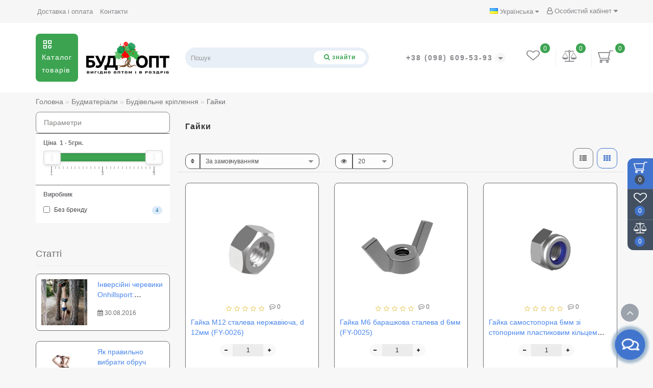

--- FILE ---
content_type: text/html; charset=utf-8
request_url: https://budopt.ua/stroymaterialy-ua/budivelne-kriplennya/gayki/
body_size: 40940
content:
<!DOCTYPE html>
<!--[if IE]><![endif]-->
<!--[if IE 8 ]>
<html dir="ltr" lang="uk" class="ie8">
<![endif]-->
<!--[if IE 9 ]>
<html dir="ltr" lang="uk" class="ie9">
<![endif]-->
<!--[if (gt IE 9)|!(IE)]><!-->
<html dir="ltr" lang="uk">
<!--<![endif]-->
<head>
<meta charset="UTF-8" />
<meta name="format-detection" content="telephone=no" />
<meta name="viewport" content="width=device-width, initial-scale=1">
<meta http-equiv="X-UA-Compatible" content="IE=edge">
<title>Гайки. Купити гайку-(Київ/Дніпро/Харків/Одеса/Львів). Оптова ціна. Доставка по Україні | Інтернет-магазин БудОпт™</title>

      
<base href="https://budopt.ua/" />
<meta name="description" content="Гайки ☝ Гайки за оптовими цінами. Завжди є у наявності. Доставка по Україні. | Інтернет-магазин БудОпт™" />
<meta name="keywords" content= "Будівельне кріплення, болти, гвинти, гайки, шайби, анкери, шурупи" />
<meta property="og:title" content="Гайки. Купити гайку-(Київ/Дніпро/Харків/Одеса/Львів). Оптова ціна. Доставка по Україні | Інтернет-магазин БудОпт™" />
<meta property="og:type" content="website" />
<meta property="og:url" content="https://budopt.ua/stroymaterialy-ua/budivelne-kriplennya/gayki/" />
<meta property="og:image" content="https://budopt.ua/image/cachewebp/catalog/data/logo-300x300.webp" />
<meta property="og:site_name" content="Интернет-магазин БудОпт™" />
<link rel="preload" as="style" href="/min/?f=catalog/view/theme/deluxe/js/bootstrap/css/bootstrap.min.css,catalog/view/theme/deluxe/js/font-awesome/css/font-awesome.min.css,catalog/view/theme/deluxe/stylesheet/stylesheet.css,catalog/view/theme/deluxe/stylesheet/deluxe.css,catalog/view/theme/deluxe/js/swiper/css/swiper.min.css,catalog/view/theme/deluxe/js/magnific/magnific-popup.css,catalog/view/theme/deluxe/stylesheet/animate.min.css"/>
<link rel="stylesheet" href="/min/?f=catalog/view/theme/deluxe/js/bootstrap/css/bootstrap.min.css,catalog/view/theme/deluxe/js/font-awesome/css/font-awesome.min.css,catalog/view/theme/deluxe/stylesheet/stylesheet.css,catalog/view/theme/deluxe/stylesheet/deluxe.css,catalog/view/theme/deluxe/js/swiper/css/swiper.min.css,catalog/view/theme/deluxe/js/magnific/magnific-popup.css,catalog/view/theme/deluxe/stylesheet/animate.min.css"/>
<link rel="preload" as="script" href="/min/?f=catalog/view/theme/deluxe/js/jquery/jquery-2.1.1.min.js,catalog/view/theme/deluxe/js/bootstrap/js/bootstrap.min.js,catalog/view/theme/deluxe/js/aridius/lazysizes.min.js,catalog/view/theme/deluxe/js/swiper/js/swiper.min.js,catalog/view/theme/deluxe/js/common.js,catalog/view/theme/deluxe/js/aridius/aridiusquickview.js,catalog/view/theme/deluxe/js/aridius/slideout.min.js,catalog/view/theme/deluxe/js/magnific/jquery.magnific-popup.min.js,catalog/view/theme/deluxe/js/aridius/module.js,catalog/view/theme/deluxe/js/bootstrap_rating/bootstrap-rating.js"/>
<script src="/min/?f=catalog/view/theme/deluxe/js/jquery/jquery-2.1.1.min.js,catalog/view/theme/deluxe/js/bootstrap/js/bootstrap.min.js,catalog/view/theme/deluxe/js/aridius/lazysizes.min.js,catalog/view/theme/deluxe/js/swiper/js/swiper.min.js,catalog/view/theme/deluxe/js/common.js,catalog/view/theme/deluxe/js/aridius/aridiusquickview.js,catalog/view/theme/deluxe/js/aridius/slideout.min.js,catalog/view/theme/deluxe/js/magnific/jquery.magnific-popup.min.js,catalog/view/theme/deluxe/js/aridius/module.js,catalog/view/theme/deluxe/js/bootstrap_rating/bootstrap-rating.js"></script>
<link href="catalog/view/javascript/ocfilter/nouislider.min.css" type="text/css" rel="stylesheet" media="screen" />
<link href="catalog/view/theme/default/stylesheet/ocfilter/ocfilter.css" type="text/css" rel="stylesheet" media="screen" />
<link href="https://budopt.ua/stroymaterialy-ua/budivelne-kriplennya/gayki/" rel="canonical" />
<link href="https://budopt.ua/image/catalog/cart.png" rel="icon" />
<script src="catalog/view/javascript/ocfilter/nouislider.min.js"></script>
<script src="catalog/view/javascript/ocfilter/ocfilter.js"></script>
<style>

#menu .seevmenu_clmm {
border-radius: 8px;
}
#menu_clone_h .seevmenu_clmm {
border-radius: 8px;
}
.product-thumb .product-name, .product-thumb_cart .product-name {
height: 38px;
}
.product-name {
display: -webkit-box;
-webkit-line-clamp: 2;
-webkit-box-orient: vertical;
overflow: hidden;
}
.dropdown-submenu > .dropdown-menu2 {
min-height: calc(100%)!important;
}
@media screen and (min-width: 768px) {
.news_list .product-list .image {
width: 270px;
}
}
.imgpopcat, .imgpopcatqv {
border-radius: 50%;
}
.hide_optprise {
display: none;
}
.hide_optprise_cat {
display: none;
}
.block_desc {
height: 150px;
}
.block_desc2 {
height: 150px;
}
.btn-cart, .btn-slider, .btn-instock, .load_more, .cart .snav, .gtile-i-wrap:hover .snav.en li a span, .btn-danger, .btn-primary, .btn-default  {
border-radius: 12px;
}
.stickers-all, .stickers-top, .stickers-special, .stickers-new {
border-radius: 25px;
}
.dropdown.hidev > a, .dropdown.hidev .vmenu, .posted-aridius_news {
color: #ffffff!important;
fill: #ffffff;
}
.dropdown.hidev > a:hover, .dropdown.hidev:hover .vmenu {
color: #ffffff!important;
fill: #ffffff!important;
}
.dropdown.hidev, .posted-aridius_news  {
background: #3ca451;
}
.dropdown.hidev:hover  {
background: #3ca451;
}
#top {
background: #f6f6f6;
border-bottom: 1px solid #f6f6f6;
}
#top .btn-link, #top-links li, #top-links a, #top .lc a {
color: #88868b;
}
#top .btn-link:hover, #top-links li:hover, #top-links a:hover, #top .lc a:hover, .h_car:hover .caret  {
color: #3ca451;
}
.top-header{
background: #ffffff;
}
.tell_nav, .phone .caret, .call_v1.call-order, .cart-price {
color: #88868b;
}
.mob_phone .listunstyled, .mob_search2.serv2 .sub_sear, .mob_settings .listunstyled, .header_v1 .sub_sear:before, #frame2, .mob_compare .fr2 , .mob_wish .fr2  {
color: #88868b!important;
fill: #88868b;
}
.cart-item, .cart-item_h {
background: #3ca451;
}
.cart-item-after, .cart-item-after_h {
color: #ffffff;
}
.mob_phone,.mob_compare, .mob_wish, .btn_cur_lang.active, .btn_cur_lang:hover, .btn_cur_lang:focus, .btn_cur_lang   {
border-right: 1px solid #efefef;
}
#search .btn-ser{
background: #ffffff;
color: #3ca451;
}
#search .btn-ser:hover{
background: #3ca451;
color: #ffffff;
}
.inp_sear.form-control {
background: #e8eff7;;
border-color: #e8eff7;;
}
#top-menu, #menu_scroll.top-header2, .top-menu_p {
background: #ffffff none repeat scroll 0 0;
}
#top-menu, #menu_scroll.top-header2, .top-menu_p {
background: #ffffff none repeat scroll 0 0;
}
#top-menu {
border-bottom: 1px solid #ffffff;
border-top: 1px solid #ffffff;
}
.block_mheader {
background: #ffffff;
}
.block_mheader a, body .block_mheader, .block_mheader .currency-select, .block_mheader .language-select {
color: #6f6d72!important;
}
.block_mheader a:hover, .block_mheader .currency-select:hover, .block_mheader .language-select:hover, #menu_m .active {
color: #3ca451!important;
}
.block_mheader i {
background: #f5f5f6!important;
}
.slideout-menu, .slideout-menu .dropdown-menu  {
background: #ffffff!important;
}
.slideout-menu i {
background: #f5f5f6;
}
.slideout-menu i {
color: #6f6d72;
}
.day, .hour, .min, .sec {
background:  #3ca451;
}
.countdown .day .num, .countdown .hour .num, .countdown .min .num, .countdown .sec .num, .countdown .day .word, .countdown .hour .word, .countdown .min .word, .countdown .sec .word {
color:  #ffffff;
}
.gridcount {
background:  #ffffff;
color:  #3ca451;
border: 2px solid #3ca451;
}
.gridcount:hover {
background:  #ffffff;
color:  #3ca451;
}
ul.line_cat li {
background: #2a3a4d;
}
.footer_border {
border-bottom: 1px solid #2a3a4d;
}
.footer_line {
background-color: #2a3a4d;
}
#menu .nav > li > a {
color: #6f6d72;
}
.menu_icon_svg {
fill: #6f6d72;
}
#menu .nav > li > a:hover,  #menu .nav > li.activetopmenu > a {
color:  #bcc2cd;
}
#menu .nav > li > a:hover .menu_icon_svg,  #menu .nav > li.activetopmenu > a .menu_icon_svg {
fill: #bcc2cd;
}
.swiper-slide-selected img {
border: 1px solid rgb(75,135,237)!important;
}
.menuv-all, .menuv-allv{
color: rgb(65,116,205)!important;
}
.menuv-all:hover, .menuv-allv:hover {
color: #3ca451!important;
}
.stickersmenu1, .stickersmenu1:after, .stickersmenu1v {
background: #525463;
color: #ffffff;
}
.stickersmenu2, .stickersmenu2:after, .stickersmenu2v {
background: #dd1f0b;
color: #ffffff;
}
.stickersmenu3, .stickersmenu3:after, .stickersmenu3v {
background: #6ea66a;
color: #ffffff;
}
.btn-cart, .btn-slider, .btn-primary, .load_more, .load_more:focus, .noUi-connect, .btn-default, .cart .snav, .a.section_accept span:hover, .gtile-i-wrap .cart .snav span{
background: #3ca451;
border: 1px solid #3ca451;
color: #ffffff;
fill: #ffffff;
}
.load_more:focus {
color: #ffffff!important;
}
.ocf-noUi-connect::before, .ocf-noUi-handle, .ocf-theme-light .ocf-search-btn-static, .ocf-theme-light .ocf-search-btn-popover, .ocf-theme-light .ocf-search-btn-static.ocf-disabled, .ocf-theme-light .ocf-search-btn-popover.ocf-disabled, .ocf-btn-mobile-fixed .ocf-btn {
background-color: #3ca451!important;
}
.ocf-btn:hover, .ocf-btn:focus {
background-color: #3ca451!important;
}
.ocf-btn-link:hover, .ocf-btn-link:focus {
background-color: transparent!important;
}
.w_clock_pr2 {
fill: #ffffff;
}
.arcart_popup .w_clock_pr {
fill: #ffffff!important;
}
.list-group a:hover::after {
background: #3ca451;
}
.mail_envelope .fa, .footer_mail i, .address i, .work_time_all i  {
color: #3ca451;
opacity: 0.7;
}
a.section_accept span:hover {
color: #3ca451;
}
.btn-instock, .btn-instock2, .instockf.cart .snav{
background: #ffffff;
color: #3ca451;
fill: #3ca451;
border: 1px solid #3ca451!important;
}
.btn-cart:hover, .btn-slider:hover, .gtile-i-wrap .cart .snav span:hover,.cart:hover .snav span, .btn-primary:hover, .btn-primary:active, .btn-primary.active, .btn-primary.disabled, .btn-primary[disabled], .load_more:hover, .btn-default:hover, .product-layout:hover .btn-cart, .product-layout_carusel:hover .btn-cart, .cart .snav:hover, .cart .snav:hover, .percent_line  {
background: #3ca451!important;
border: 1px solid #3ca451!important;
color: #ffffff!important;
fill: #ffffff!important;
}
.arcart_popup .w_clock_pr {
fill: #ffffff!important;
}
.btn-cart:hover .w_clock_pr2 {
fill: #ffffff!important;
}
.btn-instock:hover, .btn-instock2:hover, .instockf.cart .snav:hover, .instockf.cart .snav:hover span {
background: #3ca451;
color: #ffffff;
border: 1px solid #3ca451!important;
}
.btn-cart__fastorder {
background: #ee8114;
color: #ffffff;
border: 1px solid #e4e8e9;
}
.w_clock_pr {
fill:#ffffff;
}
.btn-cart__fastorder:hover .w_clock_pr {
fill:#ffffff;
}
.btn-cart__fastorder:hover{
background: #d86d1b;
color: #ffffff;
border: 1px solid #e4e8e9;
}
.price-new, .prise_spec_clone, .sp_salep {
color: #f34046;
}
.price-old, .prise_clone {
color: #797878;
}
.price, .price_bot {
color: #221f1f;
}
.nav-tabs.mod > li.active > a, .nav-tabs.mod > li.active > a:focus, .nav-tabs.mod > li.active > a:hover, .nav-tabs > li.active > a, .nav-tabs > li.active > a:focus, .nav-tabs > li.active > a:hover {
border-bottom: 2px solid rgb(65,116,205);
}
a, .search-all, .currency-select, .list-unstyled li span a, .aridius_size, #product .radio input:checked+.select_check::before, .fastorder_pop  .radio input:checked+.select_check::before, #product .checkbox input:checked+.select_check::before, #product_quickw .radio input:checked+.select_check::before, .fastorder_pop  .radio input:checked+.select_check::before, #product_quickw .checkbox input:checked+.select_check::before, .fastorder_pop  .checkbox input:checked+.select_check::before, #combo .radio input:checked+.select_check::before, #combo2 .radio input:checked+.select_check::before{
color: rgb(75,135,237);
}
.section_child li:last-child{
color: rgb(75,135,237);
border-bottom: 1px solid rgb(75,135,237);
}
.tmb-wrap-table div.active {
border-color: rgb(75,135,237);
}
.currency-select:hover, .language-select:hover, .product-layoutwa_v2:hover .namelink_v2 a, .product-layoutwa_v2:hover .namelink_v2, .buttonsaridius_news a, .review_profile:hover, .menu_slow:hover  {
color: rgb(75,135,237)!important;
}
a:focus, a:hover, .contact_usp .title_tell:hover, .search-all:hover, .breadcrumb > li > a:hover, .buttonsaridius_news a:hover, .dropdown-menu > li > a:focus, .dropdown-menu > li > a:hover, .list-unstyled li span a:hover, .list-unstyled li a:hover, .namelink a:hover, .product-layout:hover .product-name a, .product-layout_cat:hover .product-name a, .rating a:hover, .swiper-button-prev:hover, .swiper-button-next:hover, .swiper-pagination-bullet-active, .news_link a:hover, .active-wish {
color: rgb(75,135,237)!important;
}
.swiper-pagination-bullet-active {
background: rgb(75,135,237)!important;
}
.ico_msvg {
fill: #3ca451;
}
.swiper-pagination-bullet.swiper-pagination-bullet-active {
background: rgb(75,135,237);
}
.stickers-new{
background: #fec401;
color: #ffffff;
}
.stickers-special{
background: #ed5f2b;
color: #ffffff;
}
.stickers-top{
background: #4caf50;
color: #ffffff;
}
.btn-default2.active, .btn:hover {
color: rgb(65,116,205);
}
footer {
background-color: #233040;
}
.footer-name {
color: #ffffff;
}
footer .list-unstyled li ,footer .list-unstyled li a, .aboutus_footer, .copyrightf, footer a, .cat_footer {
color: #f5f9ea;
}
footer .list-unstyled li a:hover, footer a:hover, .cat_footer:hover  {
color: rgb(65,116,205);
}
.afterf.footer-name::after {
border-color: rgb(65,116,205);
}
.footercon_mail{
background: #233040;
}
.footer_mailtext_back {
color: #f5f9ea;
}
.btn-send {
background: rgb(65,116,205);
color: #f9f9f9;
}
.btn-send:hover {
background: rgb(75,135,237);
color: #fefefe;
}
.textdanger, .textsuccess{
color: #bcc2cd;
}
.scup {
background: #435061;
}
a.scup i {
color: #ffffff;
}
a.scup i:hover {
color: rgb(75,135,237);
}
.circle {
box-shadow: 0 0 8px 20px rgb(65,116,205);
}
.circle_mess {
box-shadow: 0 0 8px 14px rgb(65,116,205);
}
.circleout, .messenger-btn {
background-color: rgb(65,116,205);
color: #ffffff;
fill: #ffffff;
}
.cart_fixed {
background: rgb(65,116,205);
}
#cart_clone .cart-item {
background: #435061;
}
#cart_clone .fr4 {
fill: #ffffff;
}
#cart_clone .cart-item-after {
color: #ffffff;
}
.wishlist_fixed, .compare_fixed {
background: #435061;
}
.item_blright {
background: rgb(65,116,205);
color: #ffffff;
}
#compare_clone #compare-total2, #wishlist_clone #wishlist-total2{
color: #ffffff!important;
}
#wishlist_clone .fr3, #compare_clone .fr3 {
fill: #ffffff;
}
.toggle_m i {
color: #000000;
}
.btn-mobmenu_clone_h {
background: #3ca451!important;
}
#menu_scroll {
opacity: 1;
}
#menu .dropdown-inner a, .box-category > ul > li a, .dropdown-menu.multi-level > li > a, #menu li .dropdown-submenu a, #menu .dropdown-inner1 a, .dropdown-menu.multi-level > .scroll_menu ul > li > a, .dropdown-menu2 a {
color: #000000;
}
.menu_icon_svg2lv, .menuv_icon_svg {
fill: #000000;
}
#menu li a:hover, .box-category > ul > li a:hover, #menu li .dropdown-submenu a:hover, .v3hover a:hover, .dropdown-inner1 ul li a:hover, .panel-default > .panel-heading a:hover, .dropdown-menu2 a:hover {
color: #3ca451;
}
.dropdown-submenu:hover > a, .v3hover:hover > a {
color: #3ca451!important;
}
#menu li a:hover .menu_icon_svg2lv, #menu li a:hover .menuv_icon_svg, .dropdown-submenu:hover .menuv_icon_svg, .v3hover:hover .menuv_icon_svg {
fill: #3ca451;
}
.price-old, .prise_clone {
text-decoration-color: #797878;
}
.menu_mob_plus .nav > li > a, .cart_open_mmenu, .tell_mmenu a, .mail_mmenu a, .address_mmenu, .work_time_mmenu, .cat_mob, .home_mob a, .menu_mob_plus .dropdown-inner a, .block_mheader i  {
color:#6f6d72!important;
}
.menu_mob_plus .menumob_icon_svg   {
fill:#6f6d72!important;
}
.menu_mob_plus .nav > li > a:hover, .cart_open_mmenu:hover, .tell_mmenu a:hover, .mail_mmenu a:hover, .home_mob a:hover, .menu_mob_plus .dropdown-inner a:hover {
color:#3ca451!important;
}
.menu_mob_plus .nav > li > a:hover .menumob_icon_svg {
fill:#3ca451!important;
}
.btn-more {
background: rgb(65,116,205);
color: #ffffff!important;
}
.btn-more:hover {
background: rgb(75,135,237);
color: #ffffff!important;
}
@media (max-width: 991px) {
#top-menu {
background: #ffffff;
}
}
@media (min-width: 992px) {
#menu .dropdown-menu{
border-top: 2px solid #3ca451;
}
}
@media (min-width: 992px) {
.hidem{
display: none!important;
}
}
.container-circle {
left: 5px;
}
.block_desc:after, .block_desc2:after {
background: -moz-linear-gradient(top,  rgba(247,247,247,0) 0%, rgba(247,247,247,1) 100%);
background: -webkit-linear-gradient(top,  rgba(247,247,247,0) 0%,rgba(247,247,247,1) 100%);
background: linear-gradient(to bottom,  rgba(247,247,247,0) 0%,rgba(247,247,247,1) 100%);
}
.navbar-fixed .nav_pr.nav-tabs:after {
background: -moz-linear-gradient(linear,left top,right top,from(rgba(247,247,247,.2)),to(rgba(247,247,247)));
background: -webkit-gradient(linear,left top,right top,from(rgba(247,247,247,.2)),to(rgba(247,247,247)));
background: linear-gradient(to right,rgba(247,247,247,.2),rgba(247,247,247));
}
body, #content, .nav_pr_sc, .st_cart, .atr span  {
background-color: rgba(247,247,247);
}
body, .title_bot, .attribute_cat, .dropdown-menu > li > a, #content,.description-aridius_news p, .rating a, .rating span, .accountv a, .contact_usp .title_tell, .contact_usp .footer_mail a {
color: #6f6d72!important;
}
.dropdown-menu, .dropdown-menu2, .boxadd, .product-layout .gtile-i:hover .gtile-i-box, .product-layout_cat.product-grid .gtile-i:hover .gtile-i-box, .product-layout_carusel .gtile-i:hover .gtile-i-box, .box-category, #column-left .product-layoutnews, .panel-default > .panel-heading, .table-striped > tbody > tr:nth-of-type(2n+1), .product-layout_left, .list-group-item, .well, .callback, .name-popup, .instock {
background-color: #ffffff!important;
}
.gtile-i-wrap, .cat_add, .product-layoutwa_v2, .review-thumb, .avr_all, .block_desc_all, .block_ico, .combo-set2 {
background: #ffffff;
}
.mailletters.colleft, .contact_usp, .form-control, .image-additional img, .product-layoutwa_v2, .product-layout_left, .product-layoutnews, .panel-default > .panel-heading, .box-category, .dropdown-menu, .review_table, .accountv {
border: 1px solid ;
}
.list-group-item {
border: 1px solid ;
}
.rating_main {
border-bottom: 1px solid ;
}
.gtile-i-wrap, .catfl .input-group-addon, .cat_add, .block_ico, #list-view, #grid-view, .bannerp_caption, .block_desc_all, .product-layout_rew.avr_all.cl1, .product-layout_rew.review-thumb.transition, .combo-set2, .well {
border: 1px solid !important;
}
#product-tab .tabshadow a:after {
color: ;
}
@media (min-width: 768px) {
.product-list .product_stp, .product-list .boxadd {
border-left: 1px solid ;
}
}
.nav_pr.nav-tabs {
border-bottom: 1px solid ;
}
.attribute_name, .autocalc-saving-text, .autocalc-saving-price, .dropdown-header, .caption a, .title-module, .atr_name, .nav-tabs > li > a, .buttonsaridius_news a, .namelink_v2 a, .namelink_v2, .box-category > ul > li a, h1, .panel-default > .panel-heading a,legend, .list-group a, .catpr2, .callback .name-popup, .callback .mfp-close,.instock .name-popup, .instock .mfp-close, .instock_fl .mfp-close, .instock .name-product, .item-title a, .nav-tabs.mod > li.active > a, .nav-tabs.mod > li.active > a:focus  {
color: ;
}
.nav-tabs > li > a:hover, .nav-tabs.mod > li.active > a:hover, .product-name a:hover, #news_carusel .product-layout:hover .product-namenews a , .fastorder:hover, .fastorder:hover .w_clock, .fastorder2:hover, .fastorder2:hover .w_clock, .linksm_hiver:hover .text-links, .call-order:hover .text-links, .accountv a:hover {
color: rgb(75,135,237)!important;
}
.fastorder:hover .w_clock, .fastorder2:hover .w_clock  {
fill: rgb(75,135,237);
}
.form-control, .input-group-addon {
background-color: ;
}
@media (min-width: 992px) and (max-width: 1199px) {
.scroll_menu ul li:nth-child(n+8) {
display: none;
}
}
@media (min-width: 1200px) and (max-width: 1599px) {
.scroll_menu ul li:nth-child(n+8) {
display: none;
}
}
@media (min-width: 1600px) {
.scroll_menu ul li:nth-child(n+8) {
display: none;
}
}
</style>
    <!-- Google Tag Manager -->
<script>(function(w,d,s,l,i){w[l]=w[l]||[];w[l].push({'gtm.start': new Date().getTime(),event:'gtm.js'});var f=d.getElementsByTagName(s)[0],
j=d.createElement(s),dl=l!='dataLayer'?'&l='+l:'';j.async=true;j.src=
'https://www.googletagmanager.com/gtm.js?id='+i+dl;f.parentNode.insertBefore(j,f);
})(window,document,'script','dataLayer','GTM-NWL5JB');</script>
<!-- End Google Tag Manager -->
<!-- Google tag (gtag.js) -->
<script async src="https://www.googletagmanager.com/gtag/js?id=G-LS4TGLL7G0"></script>
<script>
   window.dataLayer = window.dataLayer || [];
   function gtag(){dataLayer.push(arguments);}
   gtag('js', new Date());

   gtag('config', 'G-LS4TGLL7G0');
</script>

<!-- Google tag (gtag.js) -->
<script async src="https://www.googletagmanager.com/gtag/js?id=AW-983693624"></script>
<script>
  window.dataLayer = window.dataLayer || [];
  function gtag(){dataLayer.push(arguments);}
  gtag('js', new Date());

  gtag('config', 'AW-983693624');
</script>

</head>
<body class="product-category-25_932_935">
    <!-- Google Tag Manager (noscript) -->
<noscript><iframe src="https://www.googletagmanager.com/ns.html?id=GTM-NWL5JB"
height="0" width="0" style="display:none;visibility:hidden"></iframe></noscript>
<!-- End Google Tag Manager (noscript) -->
    <script>
                 gtag('event', 'view_item_list', {"items":[{"id":"31054","google_business_vertical":"retail"},{"id":"31053","google_business_vertical":"retail"},{"id":"31058","google_business_vertical":"retail"},{"id":"31048","google_business_vertical":"retail"}]});
                 gtag('event', 'page_view', {"items":[{"google_business_vertical":"retail"}]});
       
                dataLayer.push({ ecommerce: null });
         dataLayer.push(JSON.parse('{"event":"view_item_list","ecommerce":{"items":[{"item_name":"\u0413\u0430\u0439\u043a\u0430 \u041c12 \u0441\u0442\u0430\u043b\u0435\u0432\u0430 \u043d\u0435\u0440\u0436\u0430\u0432\u0456\u044e\u0447\u0430, d 12\u043c\u043c (FY-0026)","item_id":"31054","price":3.6200000000000001,"item_brand":"\u0411\u0435\u0437 \u0431\u0440\u0435\u043d\u0434\u0443","item_category":"\u0413\u0430\u0439\u043a\u0438","quantity":1},{"item_name":"\u0413\u0430\u0439\u043a\u0430 \u041c6 \u0431\u0430\u0440\u0430\u0448\u043a\u043e\u0432\u0430 \u0441\u0442\u0430\u043b\u0435\u0432\u0430 d 6\u043c\u043c (FY-0025)","item_id":"31053","price":2.4500000000000002,"item_brand":"\u0411\u0435\u0437 \u0431\u0440\u0435\u043d\u0434\u0443","item_category":"\u0413\u0430\u0439\u043a\u0438","quantity":1},{"item_name":"\u0413\u0430\u0439\u043a\u0430 \u0441\u0430\u043c\u043e\u0441\u0442\u043e\u043f\u043e\u0440\u043d\u0430 6\u043c\u043c \u0437\u0456 \u0441\u0442\u043e\u043f\u043e\u0440\u043d\u0438\u043c \u043f\u043b\u0430\u0441\u0442\u0438\u043a\u043e\u0432\u0438\u043c \u043a\u0456\u043b\u044c\u0446\u0435\u043c (FY-0030)","item_id":"31058","price":0,"item_brand":"\u0411\u0435\u0437 \u0431\u0440\u0435\u043d\u0434\u0443","item_category":"\u0413\u0430\u0439\u043a\u0438","quantity":1},{"item_name":"\u0413\u0430\u0439\u043a\u0430 \u0441\u0430\u043c\u043e\u0441\u0442\u043e\u043f\u043e\u0440\u043d\u0430 \u0437\u0456 \u0441\u0442\u043e\u043f\u043e\u0440\u043d\u0438\u043c \u043f\u043b\u0430\u0441\u0442\u0438\u043a\u043e\u0432\u0438\u043c \u043a\u0456\u043b\u044c\u0446\u0435\u043c, \u043d\u0438\u0437\u044c\u043a\u0430 (FY-0020)","item_id":"31048","price":1,"item_brand":"\u0411\u0435\u0437 \u0431\u0440\u0435\u043d\u0434\u0443","item_category":"\u0413\u0430\u0439\u043a\u0438","quantity":1}]}}'));
           </script>
   <div id="scroll"></div>
   <div class="overlay" style="display: none;"></div>
   <div class="overlay_cart"></div>
         <span class=" visible-xs visible-sm  visible-md visible-lg"><a href="#" class="scup">
   <i class="fa fa-angle-up active"></i>
   </a></span>
      <!--col_cart-->
   <div class="right_fixed">
            <div class="cart_fixed cart_openp"  data-toggle="tooltip" data-placement="left" title="Кошик замовлень">
      <div id="cart_clone">
         <div id="cart2">
  <b class="fr4 cartphotos"> <svg xmlns="http://www.w3.org/2000/svg" width="30px" height="28px" viewBox="0 0 1280.000000 1195.000000" preserveAspectRatio="xMidYMid meet"> <g transform="translate(0.000000,1195.000000) scale(0.100000,-0.100000)" stroke="none"> <path d="M10049 11211 c-116 -37 -204 -124 -238 -235 -10 -34 -76 -305 -147-603 l-129 -543 -4630 -2 -4630 -3 -67 -32 c-79 -37 -144 -99 -179 -168 -20-42 -24 -64 -24 -145 l0 -95 758 -2475 c580 -1892 766 -2486 789 -2522 36 -58 87 -99 165 -136 l58 -27 3495 -5 3495 -5 67 -32 c128 -60 200 -161 206 -290 9-161 -82 -287 -246 -342 l-61 -21 -3445 0 c-2513 0 -3459 -3 -3498 -11 -111-24 -208 -97 -258 -195 -22 -43 -25 -62 -25 -149 0 -86 3 -107 24 -150 35 -69 100 -131 179 -168 l67 -32 335 -5 c184 -3 324 -7 310 -8 -14 -1 -63 -13 -110-26 -386 -106 -684 -395 -782 -756 -20 -73 -23 -109 -23 -260 0 -153 3 -185 23 -255 119 -409 467 -709 905 -780 180 -29 384 -14 559 41 293 93 542 307 668 577 72 152 85 218 85 417 0 205 -16 284 -90 436 -147 305 -432 522 -785 598 -56 13 265 14 2405 14 2140 0 2461 -1 2405 -14 -352 -76 -638 -294 -785-598 -74 -152 -90 -231 -90 -436 0 -153 3 -185 23 -255 119 -409 467 -709 905-780 180 -29 384 -14 559 41 293 93 542 307 668 577 72 152 85 218 85 417 0 205 -16 284 -90 436 -147 305 -432 522 -785 598 -61 13 -42 14 271 15 257 1 358 5 430 17 435 73 782 372 899 774 31 107 39 344 15 461 -63 311 -296 603-592 741 -55 26 -64 34 -59 52 3 11 305 1281 671 2821 366 1540 668 2808 671 2818 5 16 61 17 998 17 864 0 999 2 1051 16 116 30 198 96 246 198 24 51 29 74 29 137 0 89 -18 146 -65 211 -43 58 -104 101 -183 127 -61 21 -74 21 -1254 20 -1118 0 -1197 -1 -1249 -18z m-704 -2188 c-138 -580 -967 -4062 -971 -4075-5 -17 -162 -18 -3109 -18 -2946 0 -3103 1 -3108 18 -8 31 -1270 4147 -1274 4160 -4 9 848 12 4240 12 l4245 0 -23 -97z m-6560 -6942 c76 -35 142 -98 175-166 32 -66 39 -173 15 -244 -45 -137 -196 -241 -350 -241 -154 0 -305 104-350 241 -24 70 -17 178 14 242 44 90 145 171 248 197 69 17 177 5 248 -29z m5300 0 c76 -35 142 -98 175 -166 32 -66 39 -173 15 -244 -45 -137 -196 -241-350 -241 -154 0 -305 104 -350 241 -24 70 -17 178 14 242 44 90 145 171 248 197 69 17 177 5 248 -29z"/> </g> </svg></b>
  <span class="cart-item">
  <span class="cart-item-after">
  0 
  </span>
  </span>
 </div>





      </div>
   </div>
         <a class="wishlist_fixed" href="https://budopt.ua/index.php?route=account/wishlist"  data-toggle="tooltip" data-placement="left" title="Мої закладки">
   <div id="wishlist_clone">
      <b class="fr3 cartphotos"> <svg xmlns="http://www.w3.org/2000/svg" xmlns:xlink="http://www.w3.org/1999/xlink" width="26px" height="24px" viewBox="0 0 26 24" version="1.1"><g><path style=" stroke:none;fill-opacity:1;" d="M 24.144531 7.648438 C 24.144531 6.957031 24.039062 6.34375 23.832031 5.8125 C 23.621094 5.285156 23.355469 4.863281 23.03125 4.550781 C 22.707031 4.238281 22.316406 3.984375 21.851562 3.785156 C 21.386719 3.589844 20.929688 3.457031 20.488281 3.386719 C 20.042969 3.320312 19.566406 3.285156 19.066406 3.285156 C 18.5625 3.285156 18.019531 3.394531 17.441406 3.613281 C 16.859375 3.832031 16.324219 4.105469 15.835938 4.433594 C 15.347656 4.765625 14.929688 5.070312 14.582031 5.359375 C 14.234375 5.644531 13.941406 5.910156 13.710938 6.148438 C 13.535156 6.335938 13.300781 6.429688 13 6.429688 C 12.699219 6.429688 12.464844 6.335938 12.289062 6.148438 C 12.058594 5.910156 11.765625 5.644531 11.417969 5.359375 C 11.070312 5.070312 10.652344 4.765625 10.164062 4.433594 C 9.675781 4.105469 9.140625 3.832031 8.558594 3.613281 C 7.980469 3.394531 7.4375 3.285156 6.933594 3.285156 C 6.433594 3.285156 5.957031 3.320312 5.511719 3.386719 C 5.070312 3.457031 4.613281 3.589844 4.148438 3.785156 C 3.683594 3.984375 3.292969 4.238281 2.96875 4.550781 C 2.644531 4.863281 2.378906 5.285156 2.167969 5.8125 C 1.960938 6.34375 1.855469 6.957031 1.855469 7.648438 C 1.855469 9.085938 2.761719 10.605469 4.570312 12.207031 L 13 19.394531 L 21.414062 12.21875 C 23.234375 10.609375 24.144531 9.085938 24.144531 7.648438 Z M 26 7.648438 C 26 9.539062 24.890625 11.464844 22.675781 13.425781 L 13.636719 21.125 C 13.464844 21.28125 13.25 21.355469 13 21.355469 C 12.75 21.355469 12.535156 21.28125 12.363281 21.125 L 3.308594 13.398438 C 3.210938 13.332031 3.078125 13.21875 2.910156 13.066406 C 2.738281 12.910156 2.472656 12.632812 2.105469 12.226562 C 1.734375 11.820312 1.40625 11.402344 1.117188 10.972656 C 0.828125 10.546875 0.566406 10.027344 0.339844 9.421875 C 0.113281 8.8125 0 8.222656 0 7.648438 C 0 5.765625 0.613281 4.296875 1.84375 3.234375 C 3.070312 2.171875 4.769531 1.644531 6.933594 1.644531 C 7.535156 1.644531 8.148438 1.734375 8.769531 1.917969 C 9.394531 2.101562 9.976562 2.351562 10.511719 2.664062 C 11.046875 2.976562 11.511719 3.269531 11.898438 3.542969 C 12.285156 3.816406 12.652344 4.105469 13 4.414062 C 13.347656 4.105469 13.714844 3.816406 14.101562 3.542969 C 14.488281 3.269531 14.953125 2.976562 15.488281 2.664062 C 16.023438 2.351562 16.605469 2.101562 17.230469 1.917969 C 17.851562 1.734375 18.464844 1.644531 19.066406 1.644531 C 21.230469 1.644531 22.929688 2.171875 24.15625 3.234375 C 25.386719 4.296875 26 5.765625 26 7.648438 Z M 26 7.648438 "/></g></svg></b>
      <span class="item_blright"><span class="item-after_blright"><span id="wishlist-total2"> <span class = "hide_twishlist">Мої закладки</span> 0</span></span></span>
   </div>
   </a>
         <a class="compare_fixed" href="https://budopt.ua/index.php?route=product/compare"  data-toggle="tooltip" data-placement="left" title="Порівняння товарів">
   <div id="compare_clone">
      <b class="fr3 cartphotos"> <svg viewBox="0 0 2304 1792" xmlns="http://www.w3.org/2000/svg"><path d="M1728 448l-384 704h768zm-1280 0l-384 704h768zm821-192q-14 40-45.5 71.5t-71.5 45.5v1291h608q14 0 23 9t9 23v64q0 14-9 23t-23 9h-1344q-14 0-23-9t-9-23v-64q0-14 9-23t23-9h608v-1291q-40-14-71.5-45.5t-45.5-71.5h-491q-14 0-23-9t-9-23v-64q0-14 9-23t23-9h491q21-57 70-92.5t111-35.5 111 35.5 70 92.5h491q14 0 23 9t9 23v64q0 14-9 23t-23 9h-491zm-181 16q33 0 56.5-23.5t23.5-56.5-23.5-56.5-56.5-23.5-56.5 23.5-23.5 56.5 23.5 56.5 56.5 23.5zm1088 880q0 73-46.5 131t-117.5 91-144.5 49.5-139.5 16.5-139.5-16.5-144.5-49.5-117.5-91-46.5-131q0-11 35-81t92-174.5 107-195.5 102-184 56-100q18-33 56-33t56 33q4 7 56 100t102 184 107 195.5 92 174.5 35 81zm-1280 0q0 73-46.5 131t-117.5 91-144.5 49.5-139.5 16.5-139.5-16.5-144.5-49.5-117.5-91-46.5-131q0-11 35-81t92-174.5 107-195.5 102-184 56-100q18-33 56-33t56 33q4 7 56 100t102 184 107 195.5 92 174.5 35 81z"/></svg></b>
      <span class="item_blright item_blright2"><span class="item-after_blright"><span id="compare-total2"> <span class = "hide_tcompareff">Порівняння товарів</span> 0</span></span></span>
   </div>
   </a>
      </div>
   <!--col_cart end-->
   <div id="wishlist" class="modal fade">
      <div class="modal-dialog">
         <div class="modal-content">
            <div class="modal-header">
               <button type="button" class="close" data-dismiss="modal" aria-hidden="true">&times;</button>
            </div>
            <div class="modal-body">
               <p></p>
            </div>
         </div>
      </div>
   </div>
   <div id="compare" class="modal fade">
      <div class="modal-dialog">
         <div class="modal-content">
            <div class="modal-header">
               <button type="button" class="close" data-dismiss="modal" aria-hidden="true">&times;</button>
            </div>
            <div class="modal-body">
               <p></p>
            </div>
         </div>
      </div>
   </div>
   <div class="bantop hidden-xs hidden-sm scaleslide">
      
   </div>
      <nav id="top">
      <div class="container nobackground">
         <ul class="pull-right list-inline lc visible-md visible-lg">
                        <li class="dropdown dropdown-toggle btnp2">
               <a href="https://budopt.ua/index.php?route=account/account" title="Особистий кабінет" data-toggle="dropdown"><i class="fa fa-user-o"></i> Особистий кабінет <i class="fa fa-caret-down"></i></a>
               <ul class="dropdown-menu dropdown-menu-left">
                                    <li><a href="https://budopt.ua/index.php?route=account/register">Реєстрація</a></li>
                  <li><a href="https://budopt.ua/index.php?route=account/login">Авторизація</a></li>
                                 </ul>
            </li>
                     </ul>
                  
         <div class="pull-right">
<form action="https://budopt.ua/index.php?route=common/language/language" method="post" enctype="multipart/form-data" id="form-language">
  <div class="btn-group">
    <button class="btn btn-link btnp dropdown-toggle" data-toggle="dropdown">
     
     
    <img class="languages" src="catalog/language/uk-ua/uk-ua.png" width="16" height="11" alt="Українська" title="Українська"> Українська 
     
     
     
     
    <span class="hidden-xs hidden-sm hidden-md"></span> <i class="fa fa-caret-down"></i></button>
    <ul class="dropdown-menu">
       
      <li><button class="language-call btn btn-link btn-block language-select" type="button" name="uk-ua"><img src="catalog/language/uk-ua/uk-ua.png" width="16" height="11" alt="Українська" title="Українська" /> Українська</button></li>
       
      <li><button class="language-call btn btn-link btn-block language-select" type="button" name="ru-ru"><img src="catalog/language/ru-ru/ru-ru.png" width="16" height="11" alt="Russian" title="Russian" /> Russian</button></li>
       
    </ul>
  </div>
  <input type="hidden" name="code" value="" />
  <input type="hidden" name="redirect" value="eyJyb3V0ZSI6InByb2R1Y3RcL2NhdGVnb3J5IiwidXJsIjoiJnBhdGg9MjVfOTMyXzkzNSIsInByb3RvY29sIjoiMSJ9" />
</form>
</div>
 

                  <div id="top-links" class="nav pull-left">
            <nav class="topnav">
               <ul class="nav-list list-inline text-center">
                                                      <li>
                     <a  href="delivery-ua.html" title="Доставка і оплата"> Доставка і оплата</a>
                  </li>
                                    <li>
                     <a  href="kontakty-ua.html" title="Контакти"> Контакти</a>
                  </li>
                                                   </ul>
            </nav>
         </div>
      </div>
   </nav>
      <div class="fix-header">
      <div class="top-header">
         <header>
            <div class="container">
               <div class="row vertical-align">
                  <div class="col-xs-3 col-sm-1 hidden-md hidden-lg order_menu_m">
                     <nav id="menu_m" class="menu_mobile"></nav>
                     <span id="main_m" class="panel"></span>
                     <div id="mobmenu_clone_h">
                        <button onclick="mobmenu_clone_h();" class="toggle_m toggle js-slideout-toggle">
                        <span class="bar1"></span>
                        <span class="bar2"></span>
                        <span class="bar3"></span>
                        </button>
                     </div>
                  </div>
                                    <div class="hidden-xs hidden-sm col-md-1 col-lg-1">
                              <nav id="menu" class="menulogo">
            <div class="collapse navbar-collapse navbar-ex1-collapse">
                              <div id="menu_clone_h">
                  <ul class="nav navbar-nav">
                     <li class="dropdown hidev seevmenu_clmm  ">
                        <a class="with-child dropdown-toggle"   data-toggle="dropdown"  data-delay="1" data-close-others="false">
                        <svg class ="vmenu">
                           <use xlink:href="catalog/view/theme/deluxe/image/vmenu.svg#vmenu" x="0" y="0"/>
                        </svg>
                        <span class ="vmenu_name">
                        Каталог товарів
                        </span>
                        </a>
                        <div id="menu_height" class="home1 dropdown-menu  open_click  fix_scrollmenu  multi-level" role="menu">
                           <div class="scroll_menu">
                              <ul>
                                                                                                   <li class="dropdown-submenu cat_count">
                                    <a class="arrowvertmenu" tabindex="-1" href="https://budopt.ua/dacha-sad-gorod/"> Дача, сад, город
                                    </a>
                                                                                                                                                                                                                                                                                                <ul class="dropdown-menu2 column_width1_noimg">
                                                                                                                     <li class="col-md-12">
                                                                                                                              <div class="col-sm-12 mcol">
                                                                                          <span class = "hidden-xs hidden-sm"></span>
                                                                                          <div class="clearfix"></div>
                                             <a class="submenu_main" href="https://budopt.ua/dacha-sad-gorod/roslini-ta-doglyad-za-nimi/"> Рослини та догляд за ними</a>
                                                                                                                                                                                                                                 <a class = "menuv_3lv " href="https://budopt.ua/dacha-sad-gorod/roslini-ta-doglyad-za-nimi/dobriva/">&nbsp;&nbsp;- Добрива</a>
                                                                                                                                                                                                                              </div>
                                                                                                                                                                     </li>
                                                                           </ul>
                                 </li>
                                                                                                                                    <li class="dropdown-submenu cat_count">
                                    <a class="arrowvertmenu" tabindex="-1" href="https://budopt.ua/sporttovary-ua/"> Спорт та туризм
                                    </a>
                                                                                                                                                                                                                                                                                                <ul class="dropdown-menu2 column_width3_noimg">
                                                                                                                     <li class="col-md-12">
                                                                                                                              <div class="col-sm-3 mcol">
                                                                                          <span class = "hidden-xs hidden-sm"></span>
                                                                                          <div class="clearfix"></div>
                                             <a class="submenu_main" href="https://budopt.ua/sporttovary-ua/edinoborstva-ua/"> Єдиноборства</a>
                                                                                                                                                                                                                                 <a class = "menuv_3lv " href="https://budopt.ua/sporttovary-ua/edinoborstva-ua/aksessuary-box-ua/">&nbsp;&nbsp;- Аксесуари для боксу та єдиноборств</a>
                                                                                                                                                                                    <a class = "menuv_3lv " href="https://budopt.ua/sporttovary-ua/edinoborstva-ua/zashchita-box-ua/">&nbsp;&nbsp;- Захисне екіпірування</a>
                                                                                                                                                                                    <a class = "menuv_3lv " href="https://budopt.ua/sporttovary-ua/edinoborstva-ua/odezhda-box-ua/">&nbsp;&nbsp;- Одяг та взуття для єдиноборств</a>
                                                                                                                                                                                    <a class = "menuv_3lv " href="https://budopt.ua/sporttovary-ua/edinoborstva-ua/perchatki-dlya-karate-ua/">&nbsp;&nbsp;- Рукавички для рукопашного бою, карате</a>
                                                                                                                                                                                    <a class = "menuv_3lv " href="https://budopt.ua/sporttovary-ua/edinoborstva-ua/stolyi_dlya_armrestlinga-ua/">&nbsp;&nbsp;- Столи для армрестлінгу</a>
                                                                                                                                                                                    <a class = "menuv_3lv " href="https://budopt.ua/sporttovary-ua/edinoborstva-ua/maneken-dlya-borby-ua/">&nbsp;&nbsp;- Манекен для боротьби</a>
                                                                                                                                                                                                                              </div>
                                                                                                                                                                        <div class="col-sm-3 mcol">
                                                                                          <span class = "hidden-xs hidden-sm"></span>
                                                                                          <div class="clearfix"></div>
                                             <a class="submenu_main" href="https://budopt.ua/sporttovary-ua/bokserskie-meshki-ua/"> Боксерські груші, Мішки</a>
                                                                                                                                                                                                                                 <a class = "menuv_3lv " href="https://budopt.ua/sporttovary-ua/bokserskie-meshki-ua/kreplenie-cep-ua/">&nbsp;&nbsp;- Кріплення для груші, мішка</a>
                                                                                                                                                                                    <a class = "menuv_3lv " href="https://budopt.ua/sporttovary-ua/bokserskie-meshki-ua/detskij-bokserskij-nabor-ua/">&nbsp;&nbsp;- Дитячий набір</a>
                                                                                                                                                                                    <a class = "menuv_3lv " href="https://budopt.ua/sporttovary-ua/bokserskie-meshki-ua/maneken-dlya-boksa-ua/">&nbsp;&nbsp;- Манекен для боксу та підлогові груші.</a>
                                                                                                                                                                                    <a class = "menuv_3lv " href="https://budopt.ua/sporttovary-ua/bokserskie-meshki-ua/pnevmogrusha-ua/">&nbsp;&nbsp;- Пневмогруша</a>
                                                                                                                                                                                                                              </div>
                                                                                                                                                                        <div class="col-sm-3 mcol">
                                                                                          <span class = "hidden-xs hidden-sm"></span>
                                                                                          <div class="clearfix"></div>
                                             <a class="submenu_main" href="https://budopt.ua/sporttovary-ua/bokserskie-perchatki-ua/"> Боксерські рукавички</a>
                                                                                                                                                                                                                                 <a class = "menuv_3lv " href="https://budopt.ua/sporttovary-ua/bokserskie-perchatki-ua/trenirovochnye-perchatki-ua/">&nbsp;&nbsp;- Тренувальні рукавички</a>
                                                                                                                                                                                    <a class = "menuv_3lv " href="https://budopt.ua/sporttovary-ua/bokserskie-perchatki-ua/detskie-bokserskie-perchatki-ua/">&nbsp;&nbsp;- Дитячі боксерські рукавички</a>
                                                                                                                                                                                    <a class = "menuv_3lv " href="https://budopt.ua/sporttovary-ua/bokserskie-perchatki-ua/snaryadnye-perchatki-ua/">&nbsp;&nbsp;- Снарядні рукавички</a>
                                                                                                                                                                                    <a class = "menuv_3lv " href="https://budopt.ua/sporttovary-ua/bokserskie-perchatki-ua/bokserskie-binty-ua/">&nbsp;&nbsp;- Боксерські бинти</a>
                                                                                                                                                                                    <a class = "menuv_3lv " href="https://budopt.ua/sporttovary-ua/bokserskie-perchatki-ua/professionalnye-perchatki-ua/">&nbsp;&nbsp;- Професійні рукавички</a>
                                                                                                                                                                                                                              </div>
                                                                                                                                                                        <div class="col-sm-3 mcol">
                                                                                          <span class = "hidden-xs hidden-sm"></span>
                                                                                          <div class="clearfix"></div>
                                             <a class="submenu_main" href="https://budopt.ua/sporttovary-ua/karemati-ua/"> Каремати</a>
                                                                                                                                                                                                                                 <a class = "menuv_3lv " href="https://budopt.ua/sporttovary-ua/karemati-ua/izhevskie-karematy-kovriki-ua/">&nbsp;&nbsp;- Іжевські каремати (килимки)</a>
                                                                                                                                                                                    <a class = "menuv_3lv " href="https://budopt.ua/sporttovary-ua/karemati-ua/kovriki-dlya-yogi-ua/">&nbsp;&nbsp;- Килимки для йоги</a>
                                                                                                                                                                                    <a class = "menuv_3lv " href="https://budopt.ua/sporttovary-ua/karemati-ua/kovriki-dlya-fitnesa-i-sporta-ua/">&nbsp;&nbsp;- Килимки для фітнесу та спорту</a>
                                                                                                                                                                                    <a class = "menuv_3lv " href="https://budopt.ua/sporttovary-ua/karemati-ua/turisticheskie-sidushki-podpopniki-ua/">&nbsp;&nbsp;- Туристичні сидіння (підпопники)</a>
                                                                                                                                                                                    <a class = "menuv_3lv " href="https://budopt.ua/sporttovary-ua/karemati-ua/ortopedicheskie-kovriki-ua/">&nbsp;&nbsp;- Ортопедичні килимки</a>
                                                                                                                                                                                    <a class = "menuv_3lv " href="https://budopt.ua/sporttovary-ua/karemati-ua/razvivayushie-kovriki-dlya-detej-ua/">&nbsp;&nbsp;- Килимки для дітей</a>
                                                                                                                                                                                    <a class = "menuv_3lv " href="https://budopt.ua/sporttovary-ua/karemati-ua/matrasy-naduvnye-ua/">&nbsp;&nbsp;- Матраци надувні, пляжні</a>
                                                                                                                                                                                    <a class = "menuv_3lv " href="https://budopt.ua/sporttovary-ua/karemati-ua/plyazhnye-kovriki-ua/">&nbsp;&nbsp;- Пляжні килимки</a>
                                                                                                                                                                                    <a class = "menuv_3lv " href="https://budopt.ua/sporttovary-ua/karemati-ua/sm-kovriki-ua/">&nbsp;&nbsp;- Самонадувані килимки</a>
                                                                                                                                                                                    <a class = "menuv_3lv " href="https://budopt.ua/sporttovary-ua/karemati-ua/aksessuary-dlya-karematov-ua/">&nbsp;&nbsp;- Аксесуари для карематів</a>
                                                                                                                                                                                                                              </div>
                                                                                                                              <div class="clearfix  visible-md visible-lg"></div>
                                                                                                                                                                        <div class="col-sm-3 mcol">
                                                                                          <span class = "hidden-xs hidden-sm"></span>
                                                                                          <div class="clearfix"></div>
                                             <a class="submenu_main" href="https://budopt.ua/sporttovary-ua/fitnes-ua/"> Фітнес, йога та аеробіка</a>
                                                                                                                                                                                                                                 <a class = "menuv_3lv " href="https://budopt.ua/sporttovary-ua/fitnes-ua/atleticheskij-poyas-ua/">&nbsp;&nbsp;- Атлетичний пояс</a>
                                                                                                                                                                                    <a class = "menuv_3lv " href="https://budopt.ua/sporttovary-ua/fitnes-ua/gimnasticheskie-palki-ua/">&nbsp;&nbsp;- Гімнастичні палиці (бодібари)</a>
                                                                                                                                                                                    <a class = "menuv_3lv " href="https://budopt.ua/sporttovary-ua/fitnes-ua/diski-zdorovya-ua/">&nbsp;&nbsp;- Диски Здоров'я</a>
                                                                                                                                                                                    <a class = "menuv_3lv " href="https://budopt.ua/sporttovary-ua/fitnes-ua/espandery-ua/">&nbsp;&nbsp;- Еспандери</a>
                                                                                                                                                                                    <a class = "menuv_3lv " href="https://budopt.ua/sporttovary-ua/fitnes-ua/koleso-dlya-pressa-ua/">&nbsp;&nbsp;- Колесо для пресу</a>
                                                                                                                                                                                    <a class = "menuv_3lv " href="https://budopt.ua/sporttovary-ua/fitnes-ua/fitbol-ua/">&nbsp;&nbsp;- М'ячі для фітнесу</a>
                                                                                                                                                                                    <a class = "menuv_3lv " href="https://budopt.ua/sporttovary-ua/fitnes-ua/utyazheliteli-ua/">&nbsp;&nbsp;- Обважнювачі</a>
                                                                                                                                                                                    <a class = "menuv_3lv " href="https://budopt.ua/sporttovary-ua/fitnes-ua/obruchi-ua/">&nbsp;&nbsp;- Обручі</a>
                                                                                                                                                                                    <a class = "menuv_3lv " href="https://budopt.ua/sporttovary-ua/fitnes-ua/poyasa-dlya-pohudeniya-ua/">&nbsp;&nbsp;- Одяг та пояси для схуднення</a>
                                                                                                                                                                                    <a class = "menuv_3lv " href="https://budopt.ua/sporttovary-ua/fitnes-ua/skakalki-ua/">&nbsp;&nbsp;- Скакалки</a>
                                                                                                                                                                                    <a class = "menuv_3lv " href="https://budopt.ua/sporttovary-ua/fitnes-ua/sportivnye-perchatki-ua/">&nbsp;&nbsp;- Спортивні перчатки</a>
                                                                                                                                                                                    <a class = "menuv_3lv " href="https://budopt.ua/sporttovary-ua/fitnes-ua/step-platforma-ua/">&nbsp;&nbsp;- Степ платформа</a>
                                                                                                                                                                                    <a class = "menuv_3lv " href="https://budopt.ua/sporttovary-ua/fitnes-ua/nabory_dlya_fitnesu/">&nbsp;&nbsp;- Набори для фітнесу та йоги</a>
                                                                                                                                                                                    <a class = "menuv_3lv " href="https://budopt.ua/sporttovary-ua/fitnes-ua/gravitacionnye-botinki-ua/">&nbsp;&nbsp;- Гравітаційні черевики</a>
                                                                                                                                                                                    <a class = "menuv_3lv " href="https://budopt.ua/sporttovary-ua/fitnes-ua/kirpich_dlya_yogi-ua/">&nbsp;&nbsp;- Блок для йоги та колесо для йоги</a>
                                                                                                                                                                                    <a class = "menuv_3lv " href="https://budopt.ua/sporttovary-ua/fitnes-ua/bolgarskiy_meshok-ua/">&nbsp;&nbsp;- Болгарський мішок</a>
                                                                                                                                                                                    <a class = "menuv_3lv " href="https://budopt.ua/sporttovary-ua/fitnes-ua/gamak_dlya_yogi-ua/">&nbsp;&nbsp;- Гамак для йоги</a>
                                                                                                                                                                                    <a class = "menuv_3lv " href="https://budopt.ua/sporttovary-ua/fitnes-ua/rezinka-dlya-fitnesa-ua/">&nbsp;&nbsp;- Гумка для фітнесу</a>
                                                                                                                                                                                    <a class = "menuv_3lv " href="https://budopt.ua/sporttovary-ua/fitnes-ua/crossfit-ua/">&nbsp;&nbsp;- Лямки, петлі, ремені для тяги, штанги та турніка</a>
                                                                                                                                                                                    <a class = "menuv_3lv " href="https://budopt.ua/sporttovary-ua/fitnes-ua/petli_trx-ua/">&nbsp;&nbsp;- Петлі TRX</a>
                                                                                                                                       <a class="menuv-allv" href="https://budopt.ua/sporttovary-ua/fitnes-ua/">дивитись все</a>
                                                                                                                                                                                                                              </div>
                                                                                                                                                                        <div class="col-sm-3 mcol">
                                                                                          <span class = "hidden-xs hidden-sm"></span>
                                                                                          <div class="clearfix"></div>
                                             <a class="submenu_main" href="https://budopt.ua/sporttovary-ua/sportivnoe_pitanie-ua/"> Спортивне харчування</a>
                                                                                                                                                                                                                                 <a class = "menuv_3lv " href="https://budopt.ua/sporttovary-ua/sportivnoe_pitanie-ua/l-karnitin-ua/">&nbsp;&nbsp;- L-карнітин</a>
                                                                                                                                                                                    <a class = "menuv_3lv " href="https://budopt.ua/sporttovary-ua/sportivnoe_pitanie-ua/aminokisloty-ua/">&nbsp;&nbsp;- Амінокислоти</a>
                                                                                                                                                                                    <a class = "menuv_3lv " href="https://budopt.ua/sporttovary-ua/sportivnoe_pitanie-ua/dlia_sustavov_i_sviazok-ua/">&nbsp;&nbsp;- Вітаміни для суглобів та зв'язок</a>
                                                                                                                                                                                    <a class = "menuv_3lv " href="https://budopt.ua/sporttovary-ua/sportivnoe_pitanie-ua/vitaminy_i_mineraly-ua/">&nbsp;&nbsp;- Вітаміни та мінерали</a>
                                                                                                                                                                                    <a class = "menuv_3lv " href="https://budopt.ua/sporttovary-ua/sportivnoe_pitanie-ua/geinery-ua/">&nbsp;&nbsp;- Гейнери</a>
                                                                                                                                                                                    <a class = "menuv_3lv " href="https://budopt.ua/sporttovary-ua/sportivnoe_pitanie-ua/zhiroszhigateli-ua/">&nbsp;&nbsp;- Жироспалювачі</a>
                                                                                                                                                                                    <a class = "menuv_3lv " href="https://budopt.ua/sporttovary-ua/sportivnoe_pitanie-ua/kreatin-ua/">&nbsp;&nbsp;- Креатин</a>
                                                                                                                                                                                    <a class = "menuv_3lv " href="https://budopt.ua/sporttovary-ua/sportivnoe_pitanie-ua/omega-ua/">&nbsp;&nbsp;- Омега</a>
                                                                                                                                                                                    <a class = "menuv_3lv " href="https://budopt.ua/sporttovary-ua/sportivnoe_pitanie-ua/povyshenie_testosterona-ua/">&nbsp;&nbsp;- Підвищення тестостерону</a>
                                                                                                                                                                                    <a class = "menuv_3lv " href="https://budopt.ua/sporttovary-ua/sportivnoe_pitanie-ua/predtrenirovochnye_kompleksy-ua/">&nbsp;&nbsp;- Передтренувальні комплекси</a>
                                                                                                                                                                                    <a class = "menuv_3lv " href="https://budopt.ua/sporttovary-ua/sportivnoe_pitanie-ua/protein-ua/">&nbsp;&nbsp;- Протеїн</a>
                                                                                                                                                                                    <a class = "menuv_3lv " href="https://budopt.ua/sporttovary-ua/sportivnoe_pitanie-ua/hondroprotektory-ua/">&nbsp;&nbsp;- Хондропротектори</a>
                                                                                                                                                                                                                              </div>
                                                                                                                                                                        <div class="col-sm-3 mcol">
                                                                                          <span class = "hidden-xs hidden-sm"></span>
                                                                                          <div class="clearfix"></div>
                                             <a class="submenu_main" href="https://budopt.ua/sporttovary-ua/ganteli-ua/"> Гантелі та Штанги</a>
                                                                                                                                                                                                                                 <a class = "menuv_3lv " href="https://budopt.ua/sporttovary-ua/ganteli-ua/ganteli-dlya-fitnesa-ua/">&nbsp;&nbsp;- Гантелі для фітнесу</a>
                                                                                                                                                                                    <a class = "menuv_3lv " href="https://budopt.ua/sporttovary-ua/ganteli-ua/ganteli-nabornye-ua/">&nbsp;&nbsp;- Гантелі набірні</a>
                                                                                                                                                                                    <a class = "menuv_3lv " href="https://budopt.ua/sporttovary-ua/ganteli-ua/skamya-dlya-zhima-ua/">&nbsp;&nbsp;- Лава для жиму</a>
                                                                                                                                                                                    <a class = "menuv_3lv " href="https://budopt.ua/sporttovary-ua/ganteli-ua/shtangi-ua/">&nbsp;&nbsp;- Штанги</a>
                                                                                                                                                                                    <a class = "menuv_3lv " href="https://budopt.ua/sporttovary-ua/ganteli-ua/giri-ua/">&nbsp;&nbsp;- Гірі</a>
                                                                                                                                                                                    <a class = "menuv_3lv " href="https://budopt.ua/sporttovary-ua/ganteli-ua/grify-ua/">&nbsp;&nbsp;- Грифи</a>
                                                                                                                                                                                    <a class = "menuv_3lv " href="https://budopt.ua/sporttovary-ua/ganteli-ua/bliny-i-diski-ua/">&nbsp;&nbsp;- Млинці та диски</a>
                                                                                                                                                                                    <a class = "menuv_3lv " href="https://budopt.ua/sporttovary-ua/ganteli-ua/stojki-dlya-gantelej-i-blinov-ua/">&nbsp;&nbsp;- Стійки для гантелі та млинці</a>
                                                                                                                                                                                                                              </div>
                                                                                                                                                                        <div class="col-sm-3 mcol">
                                                                                          <span class = "hidden-xs hidden-sm"></span>
                                                                                          <div class="clearfix"></div>
                                             <a class="submenu_main" href="https://budopt.ua/sporttovary-ua/vse-dlya-turizma-ua/"> Все для туризму</a>
                                                                                                                                                                                                                                 <a class = "menuv_3lv " href="https://budopt.ua/sporttovary-ua/vse-dlya-turizma-ua/reshetka-dlya-grilya-ua/">&nbsp;&nbsp;- Грати для грилю, барбекю</a>
                                                                                                                                                                                    <a class = "menuv_3lv " href="https://budopt.ua/sporttovary-ua/vse-dlya-turizma-ua/palatki-ua/">&nbsp;&nbsp;- Намети</a>
                                                                                                                                                                                    <a class = "menuv_3lv " href="https://budopt.ua/sporttovary-ua/vse-dlya-turizma-ua/spalnye-meshki-ua/">&nbsp;&nbsp;- Спальні мішки</a>
                                                                                                                                                                                    <a class = "menuv_3lv " href="https://budopt.ua/sporttovary-ua/vse-dlya-turizma-ua/turisticheskaya-plita-ua/">&nbsp;&nbsp;- Туристична плита</a>
                                                                                                                                                                                    <a class = "menuv_3lv " href="https://budopt.ua/sporttovary-ua/vse-dlya-turizma-ua/shampura-vertela-ua/">&nbsp;&nbsp;- Шампура, рожна</a>
                                                                                                                                                                                    <a class = "menuv_3lv " href="https://budopt.ua/sporttovary-ua/vse-dlya-turizma-ua/termosyi-ua/">&nbsp;&nbsp;- Термоси</a>
                                                                                                                                                                                    <a class = "menuv_3lv " href="https://budopt.ua/sporttovary-ua/vse-dlya-turizma-ua/termokruzhki-ua/">&nbsp;&nbsp;- Термокухлі</a>
                                                                                                                                                                                    <a class = "menuv_3lv " href="https://budopt.ua/sporttovary-ua/vse-dlya-turizma-ua/termosyi_dlya_edyi-ua/">&nbsp;&nbsp;- Термоси для їжі</a>
                                                                                                                                                                                    <a class = "menuv_3lv " href="https://budopt.ua/sporttovary-ua/vse-dlya-turizma-ua/termosumki-ua/">&nbsp;&nbsp;- Термосумки</a>
                                                                                                                                                                                    <a class = "menuv_3lv " href="https://budopt.ua/sporttovary-ua/vse-dlya-turizma-ua/ryukzaki-ua/">&nbsp;&nbsp;- Рюкзаки</a>
                                                                                                                                                                                    <a class = "menuv_3lv " href="https://budopt.ua/sporttovary-ua/vse-dlya-turizma-ua/aksessuary-dlya-turizma-ua/">&nbsp;&nbsp;- Аксесуари для туризму</a>
                                                                                                                                                                                    <a class = "menuv_3lv " href="https://budopt.ua/sporttovary-ua/vse-dlya-turizma-ua/gamaki-ua/">&nbsp;&nbsp;- Гамаки</a>
                                                                                                                                                                                    <a class = "menuv_3lv " href="https://budopt.ua/sporttovary-ua/vse-dlya-turizma-ua/dozhdeviki-ua/">&nbsp;&nbsp;- Дощовики</a>
                                                                                                                                                                                    <a class = "menuv_3lv " href="https://budopt.ua/sporttovary-ua/vse-dlya-turizma-ua/kazany-ua/">&nbsp;&nbsp;- Казани</a>
                                                                                                                                                                                    <a class = "menuv_3lv " href="https://budopt.ua/sporttovary-ua/vse-dlya-turizma-ua/koptilnya-ua/">&nbsp;&nbsp;- Коптильня</a>
                                                                                                                                                                                    <a class = "menuv_3lv " href="https://budopt.ua/sporttovary-ua/vse-dlya-turizma-ua/fonariki-ua/">&nbsp;&nbsp;- Ліхтарики</a>
                                                                                                                                                                                    <a class = "menuv_3lv " href="https://budopt.ua/sporttovary-ua/vse-dlya-turizma-ua/mangaly-barbekyu-i-gril-ua/">&nbsp;&nbsp;- Мангали, барбекю та гриль</a>
                                                                                                                                                                                    <a class = "menuv_3lv " href="https://budopt.ua/sporttovary-ua/vse-dlya-turizma-ua/termobele-ua/">&nbsp;&nbsp;- Термобілизна</a>
                                                                                                                                                                                                                              </div>
                                                                                                                              <div class="clearfix  visible-md visible-lg"></div>
                                                                                                                                                                        <div class="col-sm-3 mcol">
                                                                                          <span class = "hidden-xs hidden-sm"></span>
                                                                                          <div class="clearfix"></div>
                                             <a class="submenu_main" href="https://budopt.ua/sporttovary-ua/maty-sportivnye-ua/"> Мати спортивні</a>
                                                                                                                                                                                                                                 <a class = "menuv_3lv " href="https://budopt.ua/sporttovary-ua/maty-sportivnye-ua/borcovskie-maty-ua/">&nbsp;&nbsp;- Борцівські мати, килим</a>
                                                                                                                                                                                    <a class = "menuv_3lv " href="https://budopt.ua/sporttovary-ua/maty-sportivnye-ua/gimnasticheskie-maty-ua/">&nbsp;&nbsp;- Гімнастичні мати</a>
                                                                                                                                                                                    <a class = "menuv_3lv " href="https://budopt.ua/sporttovary-ua/maty-sportivnye-ua/rezinovoe_pokrytie-ua/">&nbsp;&nbsp;- Гумове спортивне покриття</a>
                                                                                                                                                                                    <a class = "menuv_3lv " href="https://budopt.ua/sporttovary-ua/maty-sportivnye-ua/mat_tatami-ua/">&nbsp;&nbsp;- Мат Татамі (ластівчин хвіст)</a>
                                                                                                                                                                                                                              </div>
                                                                                                                                                                        <div class="col-sm-3 mcol">
                                                                                          <span class = "hidden-xs hidden-sm"></span>
                                                                                          <div class="clearfix"></div>
                                             <a class="submenu_main" href="https://budopt.ua/sporttovary-ua/sumki-ua/"> Сумки</a>
                                                                                                                                                                                                                                 <a class = "menuv_3lv " href="https://budopt.ua/sporttovary-ua/sumki-ua/ekosumka-ua/">&nbsp;&nbsp;- Екосумки</a>
                                                                                                                                                                                    <a class = "menuv_3lv " href="https://budopt.ua/sporttovary-ua/sumki-ua/sumki_dlia_tennisa-ua/">&nbsp;&nbsp;- Сумки для тенісу</a>
                                                                                                                                                                                    <a class = "menuv_3lv " href="https://budopt.ua/sporttovary-ua/sumki-ua/detskie_sumki-ua/">&nbsp;&nbsp;- Дитячі сумки</a>
                                                                                                                                                                                    <a class = "menuv_3lv " href="https://budopt.ua/sporttovary-ua/sumki-ua/dorozhnye_chemodany-ua/">&nbsp;&nbsp;- Дорожні валізи</a>
                                                                                                                                                                                    <a class = "menuv_3lv " href="https://budopt.ua/sporttovary-ua/sumki-ua/dorozhnaia_sumka-ua/">&nbsp;&nbsp;- Дорожня сумка</a>
                                                                                                                                                                                    <a class = "menuv_3lv " href="https://budopt.ua/sporttovary-ua/sumki-ua/pliazhnye_sumki-ua/">&nbsp;&nbsp;- Пляжні сумки</a>
                                                                                                                                                                                    <a class = "menuv_3lv " href="https://budopt.ua/sporttovary-ua/sumki-ua/portfeli-ua/">&nbsp;&nbsp;- Портфелі</a>
                                                                                                                                                                                    <a class = "menuv_3lv " href="https://budopt.ua/sporttovary-ua/sumki-ua/sportivnye_sumki-ua/">&nbsp;&nbsp;- Спортивні сумки</a>
                                                                                                                                                                                    <a class = "menuv_3lv " href="https://budopt.ua/sporttovary-ua/sumki-ua/sumka_cherez_plecho-ua/">&nbsp;&nbsp;- Сумка через плече</a>
                                                                                                                                                                                    <a class = "menuv_3lv " href="https://budopt.ua/sporttovary-ua/sumki-ua/sumki_dlia_noutbuka-ua/">&nbsp;&nbsp;- Сумки для ноутбука</a>
                                                                                                                                                                                    <a class = "menuv_3lv " href="https://budopt.ua/sporttovary-ua/sumki-ua/sumki_zhenskie-ua/">&nbsp;&nbsp;- Сумки жіночі</a>
                                                                                                                                                                                    <a class = "menuv_3lv " href="https://budopt.ua/sporttovary-ua/sumki-ua/sumki_na_poias-ua/">&nbsp;&nbsp;- Сумки на пояс</a>
                                                                                                                                                                                    <a class = "menuv_3lv " href="https://budopt.ua/sporttovary-ua/sumki-ua/muzhskie_sumki-ua/">&nbsp;&nbsp;- Чоловічі сумки</a>
                                                                                                                                                                                    <a class = "menuv_3lv " href="https://budopt.ua/sporttovary-ua/sumki-ua/kozhanye_sumki-ua/">&nbsp;&nbsp;- Шкіряні сумки</a>
                                                                                                                                                                                                                              </div>
                                                                                                                                                                        <div class="col-sm-3 mcol">
                                                                                          <span class = "hidden-xs hidden-sm"></span>
                                                                                          <div class="clearfix"></div>
                                             <a class="submenu_main" href="https://budopt.ua/sporttovary-ua/trenazhery-ua/"> Тренажери</a>
                                                                                                                                                                                                                                 <a class = "menuv_3lv " href="https://budopt.ua/sporttovary-ua/trenazhery-ua/velotrenazhery-ua/">&nbsp;&nbsp;- Велотренажери</a>
                                                                                                                                                                                    <a class = "menuv_3lv " href="https://budopt.ua/sporttovary-ua/trenazhery-ua/orbitrek-ua/">&nbsp;&nbsp;- Орбітрек</a>
                                                                                                                                                                                    <a class = "menuv_3lv " href="https://budopt.ua/sporttovary-ua/trenazhery-ua/shvedskaya-stenka-ua/">&nbsp;&nbsp;- Шведська стінка</a>
                                                                                                                                                                                    <a class = "menuv_3lv " href="https://budopt.ua/sporttovary-ua/trenazhery-ua/aksessuaryi_trenazherov-ua/">&nbsp;&nbsp;- Аксесуари для тренажерів</a>
                                                                                                                                                                                    <a class = "menuv_3lv " href="https://budopt.ua/sporttovary-ua/trenazhery-ua/begovaya-dorozhka-ua/">&nbsp;&nbsp;- бігова доріжка</a>
                                                                                                                                                                                    <a class = "menuv_3lv " href="https://budopt.ua/sporttovary-ua/trenazhery-ua/grebnoj-trenazher-ua/">&nbsp;&nbsp;- Гребний тренажер</a>
                                                                                                                                                                                    <a class = "menuv_3lv " href="https://budopt.ua/sporttovary-ua/trenazhery-ua/skamia_dlia_pressa-ua/">&nbsp;&nbsp;- Лава для пресу</a>
                                                                                                                                                                                    <a class = "menuv_3lv " href="https://budopt.ua/sporttovary-ua/trenazhery-ua/silovye-trenazhery-ua/">&nbsp;&nbsp;- Силові тренажери</a>
                                                                                                                                                                                    <a class = "menuv_3lv " href="https://budopt.ua/sporttovary-ua/trenazhery-ua/stepper-ua/">&nbsp;&nbsp;- Степер</a>
                                                                                                                                                                                                                              </div>
                                                                                                                                                                        <div class="col-sm-3 mcol">
                                                                                          <span class = "hidden-xs hidden-sm"></span>
                                                                                          <div class="clearfix"></div>
                                             <a class="submenu_main" href="https://budopt.ua/sporttovary-ua/myachi-ua/"> М'ячі</a>
                                                                                                                                                                                                                                 <a class = "menuv_3lv " href="https://budopt.ua/sporttovary-ua/myachi-ua/basketbolnye_miachi-ua/">&nbsp;&nbsp;- Баскетбольні м'ячі</a>
                                                                                                                                                                                    <a class = "menuv_3lv " href="https://budopt.ua/sporttovary-ua/myachi-ua/voleibolnye_miachi-ua/">&nbsp;&nbsp;- Волейбольні м'ячі</a>
                                                                                                                                                                                    <a class = "menuv_3lv " href="https://budopt.ua/sporttovary-ua/myachi-ua/detskie_miachi-ua/">&nbsp;&nbsp;- Дитячі м'ячі</a>
                                                                                                                                                                                    <a class = "menuv_3lv " href="https://budopt.ua/sporttovary-ua/myachi-ua/miachi_dlia_regbi-ua/">&nbsp;&nbsp;- М'яч для регбі</a>
                                                                                                                                                                                    <a class = "menuv_3lv " href="https://budopt.ua/sporttovary-ua/myachi-ua/miachi_dlia_gandbola-ua/">&nbsp;&nbsp;- М'ячі для гандболу</a>
                                                                                                                                                                                    <a class = "menuv_3lv " href="https://budopt.ua/sporttovary-ua/myachi-ua/miachi_pliazhnye-ua/">&nbsp;&nbsp;- М'ячі надувні пляжні</a>
                                                                                                                                                                                    <a class = "menuv_3lv " href="https://budopt.ua/sporttovary-ua/myachi-ua/nasosy_dlia_naduvnykh_izdelii-ua/">&nbsp;&nbsp;- Насоси для надувних виробів</a>
                                                                                                                                                                                    <a class = "menuv_3lv " href="https://budopt.ua/sporttovary-ua/myachi-ua/futbolnye_miachi-ua/">&nbsp;&nbsp;- Футбольні м'ячі</a>
                                                                                                                                                                                                                              </div>
                                                                                                                              <div class="clearfix  visible-md visible-lg"></div>
                                                                                                                                                                        <div class="col-sm-3 mcol">
                                                                                          <span class = "hidden-xs hidden-sm"></span>
                                                                                          <div class="clearfix"></div>
                                             <a class="submenu_main" href="https://budopt.ua/sporttovary-ua/plavanie-ua/"> Плавання та дайвінг</a>
                                                                                                                                                                                                                                 <a class = "menuv_3lv " href="https://budopt.ua/sporttovary-ua/plavanie-ua/akvaaerobika-ua/">&nbsp;&nbsp;- Аквааеробіка</a>
                                                                                                                                                                                    <a class = "menuv_3lv " href="https://budopt.ua/sporttovary-ua/plavanie-ua/ochki-dlya-plavaniya-ua/">&nbsp;&nbsp;- Окуляри для плавання</a>
                                                                                                                                                                                    <a class = "menuv_3lv " href="https://budopt.ua/sporttovary-ua/plavanie-ua/shapochki-dlya-plavaniya-ua/">&nbsp;&nbsp;- Шапочки для плавання</a>
                                                                                                                                                                                    <a class = "menuv_3lv " href="https://budopt.ua/sporttovary-ua/plavanie-ua/aksessuary-dlya-plavaniya-ua/">&nbsp;&nbsp;- Аксесуари для плавання</a>
                                                                                                                                                                                    <a class = "menuv_3lv " href="https://budopt.ua/sporttovary-ua/plavanie-ua/bassejn-ua/">&nbsp;&nbsp;- Басейни</a>
                                                                                                                                                                                    <a class = "menuv_3lv " href="https://budopt.ua/sporttovary-ua/plavanie-ua/obuv-dlya-plavaniya-ua/">&nbsp;&nbsp;- Взуття для плавання, пляжу</a>
                                                                                                                                                                                    <a class = "menuv_3lv " href="https://budopt.ua/sporttovary-ua/plavanie-ua/lasty-ua/">&nbsp;&nbsp;- Ласти</a>
                                                                                                                                                                                    <a class = "menuv_3lv " href="https://budopt.ua/sporttovary-ua/plavanie-ua/maska-dlya-plavaniya-ua/">&nbsp;&nbsp;- Маска для плавання</a>
                                                                                                                                                                                    <a class = "menuv_3lv " href="https://budopt.ua/sporttovary-ua/plavanie-ua/naduvnye-krugi-ua/">&nbsp;&nbsp;- Надувне коло, жилет</a>
                                                                                                                                                                                    <a class = "menuv_3lv " href="https://budopt.ua/sporttovary-ua/plavanie-ua/trubka-dlya-plavaniya-ua/">&nbsp;&nbsp;- Трубка для плавання</a>
                                                                                                                                                                                                                              </div>
                                                                                                                                                                        <div class="col-sm-3 mcol">
                                                                                          <span class = "hidden-xs hidden-sm"></span>
                                                                                          <div class="clearfix"></div>
                                             <a class="submenu_main" href="https://budopt.ua/sporttovary-ua/makivary-lapy-dlya-boksa-ua/"> Маківари, лапи для боксу</a>
                                                                                                                                    </div>
                                                                                                                                                                        <div class="col-sm-3 mcol">
                                                                                          <span class = "hidden-xs hidden-sm"></span>
                                                                                          <div class="clearfix"></div>
                                             <a class="submenu_main" href="https://budopt.ua/sporttovary-ua/igrovye_vidy_sporta-ua/"> Ігрові види спорту</a>
                                                                                                                                                                                                                                 <a class = "menuv_3lv " href="https://budopt.ua/sporttovary-ua/igrovye_vidy_sporta-ua/aksessuary_dlia_igrovykh_vidov_sporta-ua/">&nbsp;&nbsp;- Аксесуари для ігрових видів спорту</a>
                                                                                                                                                                                    <a class = "menuv_3lv " href="https://budopt.ua/sporttovary-ua/igrovye_vidy_sporta-ua/bity-ua/">&nbsp;&nbsp;- Біти</a>
                                                                                                                                                                                    <a class = "menuv_3lv " href="https://budopt.ua/sporttovary-ua/igrovye_vidy_sporta-ua/badminton-ua/">&nbsp;&nbsp;- Бадмінтон, спідмінтон</a>
                                                                                                                                                                                    <a class = "menuv_3lv " href="https://budopt.ua/sporttovary-ua/igrovye_vidy_sporta-ua/basketbolnoe-kolco-ua/">&nbsp;&nbsp;- Баскетбольне кільце</a>
                                                                                                                                                                                    <a class = "menuv_3lv " href="https://budopt.ua/sporttovary-ua/igrovye_vidy_sporta-ua/miachi_dlia_bolshogo_tennisa-ua/">&nbsp;&nbsp;- М'ячі для великого тенісу</a>
                                                                                                                                                                                    <a class = "menuv_3lv " href="https://budopt.ua/sporttovary-ua/igrovye_vidy_sporta-ua/miachi_dlia_nastolnogo_tennisa-ua/">&nbsp;&nbsp;- М'ячі для настільного тенісу</a>
                                                                                                                                                                                    <a class = "menuv_3lv " href="https://budopt.ua/sporttovary-ua/igrovye_vidy_sporta-ua/raketki_dlia_badmintona-ua/">&nbsp;&nbsp;- Ракетки для бадмінтону</a>
                                                                                                                                                                                    <a class = "menuv_3lv " href="https://budopt.ua/sporttovary-ua/igrovye_vidy_sporta-ua/raketki_dlia_bolshogo_tennisa-ua/">&nbsp;&nbsp;- Ракетки для великого тенісу</a>
                                                                                                                                                                                    <a class = "menuv_3lv " href="https://budopt.ua/sporttovary-ua/igrovye_vidy_sporta-ua/raketki_dlia_nastolnogo_tennisa-ua/">&nbsp;&nbsp;- Ракетки для настільного тенісу</a>
                                                                                                                                                                                    <a class = "menuv_3lv " href="https://budopt.ua/sporttovary-ua/igrovye_vidy_sporta-ua/skvosh-ua/">&nbsp;&nbsp;- Сквош</a>
                                                                                                                                                                                    <a class = "menuv_3lv " href="https://budopt.ua/sporttovary-ua/igrovye_vidy_sporta-ua/skeitbordy-ua/">&nbsp;&nbsp;- Скейтборди</a>
                                                                                                                                                                                    <a class = "menuv_3lv " href="https://budopt.ua/sporttovary-ua/igrovye_vidy_sporta-ua/tennisnye-stoly-ua/">&nbsp;&nbsp;- Тенісні столи</a>
                                                                                                                                                                                                                              </div>
                                                                                                                                                                        <div class="col-sm-3 mcol">
                                                                                          <span class = "hidden-xs hidden-sm"></span>
                                                                                          <div class="clearfix"></div>
                                             <a class="submenu_main" href="https://budopt.ua/sporttovary-ua/ohota-i-rybalka-ua/"> Полювання та рибальство</a>
                                                                                                                                                                                                                                 <a class = "menuv_3lv " href="https://budopt.ua/sporttovary-ua/ohota-i-rybalka-ua/sumki-chehly-tubusy-ua/">&nbsp;&nbsp;- Сумки, Чохли, Тубуси</a>
                                                                                                                                                                                                                              </div>
                                                                                                                              <div class="clearfix  visible-md visible-lg"></div>
                                                                                                                                                                        <div class="col-sm-3 mcol">
                                                                                          <span class = "hidden-xs hidden-sm"></span>
                                                                                          <div class="clearfix"></div>
                                             <a class="submenu_main" href="https://budopt.ua/sporttovary-ua/turniki-i-brusya-ua/"> Турники та бруси</a>
                                                                                                                                                                                                                                 <a class = "menuv_3lv " href="https://budopt.ua/sporttovary-ua/turniki-i-brusya-ua/brusya-ua/">&nbsp;&nbsp;- Брусья</a>
                                                                                                                                                                                    <a class = "menuv_3lv " href="https://budopt.ua/sporttovary-ua/turniki-i-brusya-ua/ulichnyie_turniki_i_kompleksyi-ua/">&nbsp;&nbsp;- Вуличні турніки та комплекси</a>
                                                                                                                                                                                    <a class = "menuv_3lv " href="https://budopt.ua/sporttovary-ua/turniki-i-brusya-ua/napolnyie_stoyki_turnik_i_brusya-ua/">&nbsp;&nbsp;- Підлогові турніки та бруси</a>
                                                                                                                                                                                    <a class = "menuv_3lv " href="https://budopt.ua/sporttovary-ua/turniki-i-brusya-ua/rukohod-ua/">&nbsp;&nbsp;- Рукохід</a>
                                                                                                                                                                                    <a class = "menuv_3lv " href="https://budopt.ua/sporttovary-ua/turniki-i-brusya-ua/potolochnyie_turniki-ua/">&nbsp;&nbsp;- Стельові турніки</a>
                                                                                                                                                                                    <a class = "menuv_3lv " href="https://budopt.ua/sporttovary-ua/turniki-i-brusya-ua/turnik_nastennyiy-ua/">&nbsp;&nbsp;- Турнік настінний</a>
                                                                                                                                                                                    <a class = "menuv_3lv " href="https://budopt.ua/sporttovary-ua/turniki-i-brusya-ua/turnik_3_v_1-ua/">&nbsp;&nbsp;- Турник 3 в 1</a>
                                                                                                                                                                                    <a class = "menuv_3lv " href="https://budopt.ua/sporttovary-ua/turniki-i-brusya-ua/turnik_dlya_doma-ua/">&nbsp;&nbsp;- Турник для дому</a>
                                                                                                                                                                                    <a class = "menuv_3lv " href="https://budopt.ua/sporttovary-ua/turniki-i-brusya-ua/turnik_v_dvernoy_proem-ua/">&nbsp;&nbsp;- Турник у дверний отвір</a>
                                                                                                                                                                                                                              </div>
                                                                                                                                                                        <div class="col-sm-3 mcol">
                                                                                          <span class = "hidden-xs hidden-sm"></span>
                                                                                          <div class="clearfix"></div>
                                             <a class="submenu_main" href="https://budopt.ua/sporttovary-ua/igrovye-stoly-ua/"> Ігрові столи</a>
                                                                                                                                    </div>
                                                                                                                                                                        <div class="col-sm-3 mcol">
                                                                                          <span class = "hidden-xs hidden-sm"></span>
                                                                                          <div class="clearfix"></div>
                                             <a class="submenu_main" href="https://budopt.ua/sporttovary-ua/lodki-ua/"> Човни</a>
                                                                                                                                                                                                                                 <a class = "menuv_3lv " href="https://budopt.ua/sporttovary-ua/lodki-ua/naduvnye_lodki-ua/">&nbsp;&nbsp;- Надувні човни ПВХ</a>
                                                                                                                                                                                                                              </div>
                                                                                                                                                                        <div class="col-sm-3 mcol">
                                                                                          <span class = "hidden-xs hidden-sm"></span>
                                                                                          <div class="clearfix"></div>
                                             <a class="submenu_main" href="https://budopt.ua/sporttovary-ua/batuty-ua/"> Батути</a>
                                                                                                                                                                                                                                 <a class = "menuv_3lv " href="https://budopt.ua/sporttovary-ua/batuty-ua/aksessuaryi_dlya_batutov-ua/">&nbsp;&nbsp;- Аксесуари для батутів</a>
                                                                                                                                                                                    <a class = "menuv_3lv " href="https://budopt.ua/sporttovary-ua/batuty-ua/batutyi_s_setkoy-ua/">&nbsp;&nbsp;- Батути із сіткою</a>
                                                                                                                                                                                    <a class = "menuv_3lv " href="https://budopt.ua/sporttovary-ua/batuty-ua/batutyi_dlya_doma-ua/">&nbsp;&nbsp;- Батути для дому</a>
                                                                                                                                                                                    <a class = "menuv_3lv " href="https://budopt.ua/sporttovary-ua/batuty-ua/bolshie_batutyi-ua/">&nbsp;&nbsp;- Великі батути</a>
                                                                                                                                                                                    <a class = "menuv_3lv " href="https://budopt.ua/sporttovary-ua/batuty-ua/detskie_batutyi-ua/">&nbsp;&nbsp;- Дитячі батути</a>
                                                                                                                                                                                    <a class = "menuv_3lv " href="https://budopt.ua/sporttovary-ua/batuty-ua/naduvnoy_batut-ua/">&nbsp;&nbsp;- Надувний батут</a>
                                                                                                                                                                                    <a class = "menuv_3lv " href="https://budopt.ua/sporttovary-ua/batuty-ua/professionalnyiy_batut-ua/">&nbsp;&nbsp;- Професійний батут</a>
                                                                                                                                                                                                                              </div>
                                                                                                                              <div class="clearfix  visible-md visible-lg"></div>
                                                                                                                                                                     </li>
                                                                           </ul>
                                 </li>
                                                                                                                                    <li class="dropdown-submenu cat_count">
                                    <a class="arrowvertmenu" tabindex="-1" href="https://budopt.ua/children-ua/"> Дитячі товари
                                    </a>
                                                                                                                                                                                                                                                                                                <ul class="dropdown-menu2 column_width3_noimg">
                                                                                                                     <li class="col-md-12">
                                                                                                                              <div class="col-sm-3 mcol">
                                                                                          <span class = "hidden-xs hidden-sm"></span>
                                                                                          <div class="clearfix"></div>
                                             <a class="submenu_main" href="https://budopt.ua/children-ua/velomobili-ua/"> Веломобілі</a>
                                                                                                                                    </div>
                                                                                                                                                                        <div class="col-sm-3 mcol">
                                                                                          <span class = "hidden-xs hidden-sm"></span>
                                                                                          <div class="clearfix"></div>
                                             <a class="submenu_main" href="https://budopt.ua/children-ua/moduli-mg-ua/"> М'які модулі для дітей</a>
                                                                                                                                                                                                                                 <a class = "menuv_3lv " href="https://budopt.ua/children-ua/moduli-mg-ua/suhie-basseyny-ua/">&nbsp;&nbsp;- Сухі басейни</a>
                                                                                                                                                                                                                              </div>
                                                                                                                                                                        <div class="col-sm-3 mcol">
                                                                                          <span class = "hidden-xs hidden-sm"></span>
                                                                                          <div class="clearfix"></div>
                                             <a class="submenu_main" href="https://budopt.ua/children-ua/mashinki-katalki-tolokary-ua/"> Машинки каталки (толокари)</a>
                                                                                                                                    </div>
                                                                                                                                                                        <div class="col-sm-3 mcol">
                                                                                          <span class = "hidden-xs hidden-sm"></span>
                                                                                          <div class="clearfix"></div>
                                             <a class="submenu_main" href="https://budopt.ua/children-ua/nastolnyy-futbol-ua/"> Настільний футбол</a>
                                                                                                                                    </div>
                                                                                                                              <div class="clearfix  visible-md visible-lg"></div>
                                                                                                                                                                        <div class="col-sm-3 mcol">
                                                                                          <span class = "hidden-xs hidden-sm"></span>
                                                                                          <div class="clearfix"></div>
                                             <a class="submenu_main" href="https://budopt.ua/children-ua/raznoe-children-ua/"> Різні дитячі товари</a>
                                                                                                                                    </div>
                                                                                                                                                                        <div class="col-sm-3 mcol">
                                                                                          <span class = "hidden-xs hidden-sm"></span>
                                                                                          <div class="clearfix"></div>
                                             <a class="submenu_main" href="https://budopt.ua/children-ua/razv-igry-ua/"> Розвиваючі ігри</a>
                                                                                                                                                                                                                                 <a class = "menuv_3lv " href="https://budopt.ua/children-ua/razv-igry-ua/golovolomki-ua/">&nbsp;&nbsp;- Головоломки</a>
                                                                                                                                                                                    <a class = "menuv_3lv " href="https://budopt.ua/children-ua/razv-igry-ua/mozaika-dlya-detey-ua/">&nbsp;&nbsp;- Мозаїка для дітей</a>
                                                                                                                                                                                    <a class = "menuv_3lv " href="https://budopt.ua/children-ua/razv-igry-ua/tvorchestvo-ua/">&nbsp;&nbsp;- Набори для творчості</a>
                                                                                                                                                                                    <a class = "menuv_3lv " href="https://budopt.ua/children-ua/razv-igry-ua/nastolnye-igry-dlya-detey-ua/">&nbsp;&nbsp;- Настільні ігри для дітей</a>
                                                                                                                                                                                    <a class = "menuv_3lv " href="https://budopt.ua/children-ua/razv-igry-ua/pazly-dlya-detey-ua/">&nbsp;&nbsp;- Пазли для дітей</a>
                                                                                                                                                                                    <a class = "menuv_3lv " href="https://budopt.ua/children-ua/razv-igry-ua/detskie_raskraski-ua/">&nbsp;&nbsp;- Дитячі розмальовки</a>
                                                                                                                                                                                    <a class = "menuv_3lv " href="https://budopt.ua/children-ua/razv-igry-ua/kubiki_dlya_detey-ua/">&nbsp;&nbsp;- Кубики для дітей</a>
                                                                                                                                                                                                                              </div>
                                                                                                                                                                        <div class="col-sm-3 mcol">
                                                                                          <span class = "hidden-xs hidden-sm"></span>
                                                                                          <div class="clearfix"></div>
                                             <a class="submenu_main" href="https://budopt.ua/children-ua/sanki-ua/"> Санки</a>
                                                                                                                                    </div>
                                                                                                                                                                        <div class="col-sm-3 mcol">
                                                                                          <span class = "hidden-xs hidden-sm"></span>
                                                                                          <div class="clearfix"></div>
                                             <a class="submenu_main" href="https://budopt.ua/children-ua/detskaia_odezhda-ua/"> Дитячий одяг</a>
                                                                                                                                                                                                                                 <a class = "menuv_3lv " href="https://budopt.ua/children-ua/detskaia_odezhda-ua/bodiki-ua/">&nbsp;&nbsp;- Бодік та чоловічки</a>
                                                                                                                                                                                    <a class = "menuv_3lv " href="https://budopt.ua/children-ua/detskaia_odezhda-ua/kombinezony_detskie-ua/">&nbsp;&nbsp;- Комбінезони та напівкомбінезони дитячі</a>
                                                                                                                                                                                    <a class = "menuv_3lv " href="https://budopt.ua/children-ua/detskaia_odezhda-ua/kostiumy_detskie-ua/">&nbsp;&nbsp;- Костюми та комплекти дитячі</a>
                                                                                                                                                                                    <a class = "menuv_3lv " href="https://budopt.ua/children-ua/detskaia_odezhda-ua/kofty_detskie-ua/">&nbsp;&nbsp;- Кофти та светри дитячі</a>
                                                                                                                                                                                    <a class = "menuv_3lv " href="https://budopt.ua/children-ua/detskaia_odezhda-ua/pizhamy_detskie-ua/">&nbsp;&nbsp;- Піжами дитячі</a>
                                                                                                                                                                                    <a class = "menuv_3lv " href="https://budopt.ua/children-ua/detskaia_odezhda-ua/raspashonki_i_polzunki-ua/">&nbsp;&nbsp;- Сорочечки та повзунки</a>
                                                                                                                                                                                    <a class = "menuv_3lv " href="https://budopt.ua/children-ua/detskaia_odezhda-ua/sportivnaia_odezhda_detskaia-ua/">&nbsp;&nbsp;- Спортивний одяг дитячий</a>
                                                                                                                                                                                    <a class = "menuv_3lv " href="https://budopt.ua/children-ua/detskaia_odezhda-ua/platia_i_iubki_detskie-ua/">&nbsp;&nbsp;- Сукні та спідниці дитячі</a>
                                                                                                                                                                                    <a class = "menuv_3lv " href="https://budopt.ua/children-ua/detskaia_odezhda-ua/tolstovki_detskie-ua/">&nbsp;&nbsp;- Толстовки та світшоти дитячі</a>
                                                                                                                                                                                    <a class = "menuv_3lv " href="https://budopt.ua/children-ua/detskaia_odezhda-ua/futbolki_i_rubashki_detskie-ua/">&nbsp;&nbsp;- Футболки та сорочки дитячі</a>
                                                                                                                                                                                    <a class = "menuv_3lv " href="https://budopt.ua/children-ua/detskaia_odezhda-ua/shtani_i_shorti_detskie-ua/">&nbsp;&nbsp;- Штани та шорти дитячі</a>
                                                                                                                                                                                                                              </div>
                                                                                                                              <div class="clearfix  visible-md visible-lg"></div>
                                                                                                                                                                        <div class="col-sm-3 mcol">
                                                                                          <span class = "hidden-xs hidden-sm"></span>
                                                                                          <div class="clearfix"></div>
                                             <a class="submenu_main" href="https://budopt.ua/children-ua/aerohokkej-ua/"> Аерохокей</a>
                                                                                                                                    </div>
                                                                                                                                                                        <div class="col-sm-3 mcol">
                                                                                          <span class = "hidden-xs hidden-sm"></span>
                                                                                          <div class="clearfix"></div>
                                             <a class="submenu_main" href="https://budopt.ua/children-ua/bilyardnye-stoly-ua/"> Більярдні столи</a>
                                                                                                                                    </div>
                                                                                                                                                                        <div class="col-sm-3 mcol">
                                                                                          <span class = "hidden-xs hidden-sm"></span>
                                                                                          <div class="clearfix"></div>
                                             <a class="submenu_main" href="https://budopt.ua/children-ua/igrushki-ua/"> Дитячі іграшки</a>
                                                                                                                                                                                                                                 <a class = "menuv_3lv " href="https://budopt.ua/children-ua/igrushki-ua/igrushki_voda-ua/">&nbsp;&nbsp;- Іграшки для ванної та ігри з водою</a>
                                                                                                                                                                                    <a class = "menuv_3lv " href="https://budopt.ua/children-ua/igrushki-ua/darts-ua/">&nbsp;&nbsp;- Дартс</a>
                                                                                                                                                                                    <a class = "menuv_3lv " href="https://budopt.ua/children-ua/igrushki-ua/myagkie_igrushki-ua/">&nbsp;&nbsp;- М'які іграшки</a>
                                                                                                                                                                                    <a class = "menuv_3lv " href="https://budopt.ua/children-ua/igrushki-ua/muzyikalnyie_igrushki-ua/">&nbsp;&nbsp;- Музичні іграшки</a>
                                                                                                                                                                                    <a class = "menuv_3lv " href="https://budopt.ua/children-ua/igrushki-ua/govoryaschie_igrushki-ua/">&nbsp;&nbsp;- Розмовляючі іграшки</a>
                                                                                                                                                                                                                              </div>
                                                                                                                                                                        <div class="col-sm-3 mcol">
                                                                                          <span class = "hidden-xs hidden-sm"></span>
                                                                                          <div class="clearfix"></div>
                                             <a class="submenu_main" href="https://budopt.ua/children-ua/detskie_igrovyie_kompleksyi-ua/"> Дитячі ігрові комплекси</a>
                                                                                                                                                                                                                                 <a class = "menuv_3lv " href="https://budopt.ua/children-ua/detskie_igrovyie_kompleksyi-ua/detskie_domiki-ua/">&nbsp;&nbsp;- Дитячі ігрові будиночки</a>
                                                                                                                                                                                    <a class = "menuv_3lv " href="https://budopt.ua/children-ua/detskie_igrovyie_kompleksyi-ua/detskie_palatki-ua/">&nbsp;&nbsp;- Дитячі палатки</a>
                                                                                                                                                                                                                              </div>
                                                                                                                              <div class="clearfix  visible-md visible-lg"></div>
                                                                                                                                                                        <div class="col-sm-3 mcol">
                                                                                          <span class = "hidden-xs hidden-sm"></span>
                                                                                          <div class="clearfix"></div>
                                             <a class="submenu_main" href="https://budopt.ua/children-ua/detskie_velosipedy-ua/"> Дитячі велосипеди</a>
                                                                                                                                    </div>
                                                                                                                                                                        <div class="col-sm-3 mcol">
                                                                                          <span class = "hidden-xs hidden-sm"></span>
                                                                                          <div class="clearfix"></div>
                                             <a class="submenu_main" href="https://budopt.ua/children-ua/korzina_dlya_igrushek-ua/"> Кошик для іграшок</a>
                                                                                                                                    </div>
                                                                                                                                                                        <div class="col-sm-3 mcol">
                                                                                          <span class = "hidden-xs hidden-sm"></span>
                                                                                          <div class="clearfix"></div>
                                             <a class="submenu_main" href="https://budopt.ua/children-ua/lanch_boks-ua/"> Ланч бокс</a>
                                                                                                                                    </div>
                                                                                                                                                                        <div class="col-sm-3 mcol">
                                                                                          <span class = "hidden-xs hidden-sm"></span>
                                                                                          <div class="clearfix"></div>
                                             <a class="submenu_main" href="https://budopt.ua/children-ua/magnitnyie_doski-ua/"> Магнітні дошки</a>
                                                                                                                                                                                                                                 <a class = "menuv_3lv " href="https://budopt.ua/children-ua/magnitnyie_doski-ua/obuchayuschie_magnitnyie_igryi-ua/">&nbsp;&nbsp;- Навчальні магнітні ігри</a>
                                                                                                                                                                                                                              </div>
                                                                                                                              <div class="clearfix  visible-md visible-lg"></div>
                                                                                                                                                                        <div class="col-sm-3 mcol">
                                                                                          <span class = "hidden-xs hidden-sm"></span>
                                                                                          <div class="clearfix"></div>
                                             <a class="submenu_main" href="https://budopt.ua/children-ua/nochniki-ua/"> Нічники</a>
                                                                                                                                    </div>
                                                                                                                                                                        <div class="col-sm-3 mcol">
                                                                                          <span class = "hidden-xs hidden-sm"></span>
                                                                                          <div class="clearfix"></div>
                                             <a class="submenu_main" href="https://budopt.ua/children-ua/nastolnyj-hokkej-ua/"> Настільний хокей</a>
                                                                                                                                    </div>
                                                                                                                                                                        <div class="col-sm-3 mcol">
                                                                                          <span class = "hidden-xs hidden-sm"></span>
                                                                                          <div class="clearfix"></div>
                                             <a class="submenu_main" href="https://budopt.ua/children-ua/tovaryi_dlya_novorozhdennyih-ua/"> Товари для новонароджених</a>
                                                                                                                                                                                                                                 <a class = "menuv_3lv " href="https://budopt.ua/children-ua/tovaryi_dlya_novorozhdennyih-ua/butylochki-dlya-kormleniya-ua/">&nbsp;&nbsp;- Пляшечки для годування</a>
                                                                                                                                                                                    <a class = "menuv_3lv " href="https://budopt.ua/children-ua/tovaryi_dlya_novorozhdennyih-ua/pogremushka-ua/">&nbsp;&nbsp;- Брязкальце</a>
                                                                                                                                                                                    <a class = "menuv_3lv " href="https://budopt.ua/children-ua/tovaryi_dlya_novorozhdennyih-ua/mobil_na_krovatku-ua/">&nbsp;&nbsp;- Мобіль на ліжечко</a>
                                                                                                                                                                                    <a class = "menuv_3lv " href="https://budopt.ua/children-ua/tovaryi_dlya_novorozhdennyih-ua/prorezyivatel_dlya_zubov-ua/">&nbsp;&nbsp;- Прорізувач для зубів</a>
                                                                                                                                                                                                                              </div>
                                                                                                                                                                     </li>
                                                                           </ul>
                                 </li>
                                                                                                                                    <li class="dropdown-submenu cat_count">
                                    <a class="arrowvertmenu" tabindex="-1" href="https://budopt.ua/zvukoizolyaciya-ua/"> Звукоізоляція
                                    </a>
                                                                                                                                                                                                                                                                                                <ul class="dropdown-menu2 column_width3_noimg">
                                                                                                                     <li class="col-md-12">
                                                                                                                              <div class="col-sm-3 mcol">
                                                                                          <span class = "hidden-xs hidden-sm"></span>
                                                                                          <div class="clearfix"></div>
                                             <a class="submenu_main" href="https://budopt.ua/zvukoizolyaciya-ua/zvukoizolyaciya-dverey-ua/"> Звукоізоляція дверей</a>
                                                                                                                                    </div>
                                                                                                                                                                        <div class="col-sm-3 mcol">
                                                                                          <span class = "hidden-xs hidden-sm"></span>
                                                                                          <div class="clearfix"></div>
                                             <a class="submenu_main" href="https://budopt.ua/zvukoizolyaciya-ua/porolon-ua/"> Поролон</a>
                                                                                                                                    </div>
                                                                                                                                                                        <div class="col-sm-3 mcol">
                                                                                          <span class = "hidden-xs hidden-sm"></span>
                                                                                          <div class="clearfix"></div>
                                             <a class="submenu_main" href="https://budopt.ua/zvukoizolyaciya-ua/shumoizolyaciya-avtomobilya-ua/"> Шумоізоляція автомобіля</a>
                                                                                                                                                                                                                                 <a class = "menuv_3lv " href="https://budopt.ua/zvukoizolyaciya-ua/shumoizolyaciya-avtomobilya-ua/aksessuary-avto-ua/">&nbsp;&nbsp;- Аксесуари для автомобіля</a>
                                                                                                                                                                                    <a class = "menuv_3lv " href="https://budopt.ua/zvukoizolyaciya-ua/shumoizolyaciya-avtomobilya-ua/vibroizolyaciya-ua/">&nbsp;&nbsp;- Віброізоляція</a>
                                                                                                                                                                                    <a class = "menuv_3lv " href="https://budopt.ua/zvukoizolyaciya-ua/shumoizolyaciya-avtomobilya-ua/teploizolyaciya-avto-ua/">&nbsp;&nbsp;- Теплоізоляція автомобіля</a>
                                                                                                                                                                                    <a class = "menuv_3lv " href="https://budopt.ua/zvukoizolyaciya-ua/shumoizolyaciya-avtomobilya-ua/obesshumka-ua/">&nbsp;&nbsp;- Шумоізоляція</a>
                                                                                                                                                                                    <a class = "menuv_3lv " href="https://budopt.ua/zvukoizolyaciya-ua/shumoizolyaciya-avtomobilya-ua/karpet-ua/">&nbsp;&nbsp;- Карпет</a>
                                                                                                                                                                                                                              </div>
                                                                                                                                                                        <div class="col-sm-3 mcol">
                                                                                          <span class = "hidden-xs hidden-sm"></span>
                                                                                          <div class="clearfix"></div>
                                             <a class="submenu_main" href="https://budopt.ua/zvukoizolyaciya-ua/zvukoizolyaciya-kvartiry-doma-ua/"> Шумоізоляція квартири</a>
                                                                                                                                    </div>
                                                                                                                              <div class="clearfix  visible-md visible-lg"></div>
                                                                                                                                                                     </li>
                                                                           </ul>
                                 </li>
                                                                                                                                    <li class="dropdown-submenu cat_count">
                                    <a class="arrowvertmenu" tabindex="-1" href="https://budopt.ua/dom-ua/"> Товари для дому
                                    </a>
                                                                                                                                                                                                                                                                                                <ul class="dropdown-menu2 column_width3_noimg">
                                                                                                                     <li class="col-md-12">
                                                                                                                              <div class="col-sm-3 mcol">
                                                                                          <span class = "hidden-xs hidden-sm"></span>
                                                                                          <div class="clearfix"></div>
                                             <a class="submenu_main" href="https://budopt.ua/dom-ua/zootovary-ua/"> Зоотовари</a>
                                                                                                                                                                                                                                 <a class = "menuv_3lv " href="https://budopt.ua/dom-ua/zootovary-ua/igrushki_dlya_zhivotnykh-ua/">&nbsp;&nbsp;- Іграшки для тварин</a>
                                                                                                                                                                                    <a class = "menuv_3lv " href="https://budopt.ua/dom-ua/zootovary-ua/lezhanki_dlya_zhivotnykh-ua/">&nbsp;&nbsp;- Лежанки для тварин</a>
                                                                                                                                                                                                                              </div>
                                                                                                                                                                        <div class="col-sm-3 mcol">
                                                                                          <span class = "hidden-xs hidden-sm"></span>
                                                                                          <div class="clearfix"></div>
                                             <a class="submenu_main" href="https://budopt.ua/dom-ua/moskitnye-setki-ua/"> Москітні сітки</a>
                                                                                                                                    </div>
                                                                                                                                                                        <div class="col-sm-3 mcol">
                                                                                          <span class = "hidden-xs hidden-sm"></span>
                                                                                          <div class="clearfix"></div>
                                             <a class="submenu_main" href="https://budopt.ua/dom-ua/zonty-i-dozhdeviki-ua/"> Парасолі та дощовики</a>
                                                                                                                                    </div>
                                                                                                                                                                        <div class="col-sm-3 mcol">
                                                                                          <span class = "hidden-xs hidden-sm"></span>
                                                                                          <div class="clearfix"></div>
                                             <a class="submenu_main" href="https://budopt.ua/dom-ua/raznoe-dom-ua/"> Різні товари для дому</a>
                                                                                                                                    </div>
                                                                                                                              <div class="clearfix  visible-md visible-lg"></div>
                                                                                                                                                                        <div class="col-sm-3 mcol">
                                                                                          <span class = "hidden-xs hidden-sm"></span>
                                                                                          <div class="clearfix"></div>
                                             <a class="submenu_main" href="https://budopt.ua/dom-ua/krasota-ua/"> Товари для краси та здоров'я</a>
                                                                                                                                                                                                                                 <a class = "menuv_3lv " href="https://budopt.ua/dom-ua/krasota-ua/applikator-ua/">&nbsp;&nbsp;- Аплікатор Кузнєцова, Ляпко</a>
                                                                                                                                                                                    <a class = "menuv_3lv " href="https://budopt.ua/dom-ua/krasota-ua/kostyli-ua/">&nbsp;&nbsp;- Милиці</a>
                                                                                                                                                                                    <a class = "menuv_3lv " href="https://budopt.ua/dom-ua/krasota-ua/nabory_dlya_massazha-ua/">&nbsp;&nbsp;- Набори для масажу</a>
                                                                                                                                                                                    <a class = "menuv_3lv " href="https://budopt.ua/dom-ua/krasota-ua/podushki-ua/">&nbsp;&nbsp;- Ортопедичні подушки</a>
                                                                                                                                                                                    <a class = "menuv_3lv " href="https://budopt.ua/dom-ua/krasota-ua/trosti-ua/">&nbsp;&nbsp;- Тростини</a>
                                                                                                                                                                                    <a class = "menuv_3lv " href="https://budopt.ua/dom-ua/krasota-ua/bandazh-i-korsety-ua/">&nbsp;&nbsp;- Бандаж та корсети</a>
                                                                                                                                                                                    <a class = "menuv_3lv " href="https://budopt.ua/dom-ua/krasota-ua/massazhnyiy_myachik-ua/">&nbsp;&nbsp;- Масажний м'ячик для ніг та рук</a>
                                                                                                                                                                                    <a class = "menuv_3lv " href="https://budopt.ua/dom-ua/krasota-ua/ortopedicheskie-stelki-ua/">&nbsp;&nbsp;- Ортопедичні устілки</a>
                                                                                                                                                                                                                              </div>
                                                                                                                                                                        <div class="col-sm-3 mcol">
                                                                                          <span class = "hidden-xs hidden-sm"></span>
                                                                                          <div class="clearfix"></div>
                                             <a class="submenu_main" href="https://budopt.ua/dom-ua/kuhnya-ua/"> Товари для кухні</a>
                                                                                                                                                                                                                                 <a class = "menuv_3lv " href="https://budopt.ua/dom-ua/kuhnya-ua/krutyashchiesya-podstavki-ua/">&nbsp;&nbsp;- Підставки, що крутяться</a>
                                                                                                                                                                                    <a class = "menuv_3lv " href="https://budopt.ua/dom-ua/kuhnya-ua/chaj-ua/">&nbsp;&nbsp;- Чай</a>
                                                                                                                                                                                                                              </div>
                                                                                                                                                                        <div class="col-sm-3 mcol">
                                                                                          <span class = "hidden-xs hidden-sm"></span>
                                                                                          <div class="clearfix"></div>
                                             <a class="submenu_main" href="https://budopt.ua/dom-ua/domashnii_tekstil-ua/"> Домашній текстиль</a>
                                                                                                                                                                                                                                 <a class = "menuv_3lv " href="https://budopt.ua/dom-ua/domashnii_tekstil-ua/pledy-ua/">&nbsp;&nbsp;- Пледи та покривала</a>
                                                                                                                                                                                                                              </div>
                                                                                                                                                                        <div class="col-sm-3 mcol">
                                                                                          <span class = "hidden-xs hidden-sm"></span>
                                                                                          <div class="clearfix"></div>
                                             <a class="submenu_main" href="https://budopt.ua/dom-ua/inkubatory-ua/"> Інкубатори</a>
                                                                                                                                    </div>
                                                                                                                              <div class="clearfix  visible-md visible-lg"></div>
                                                                                                                                                                        <div class="col-sm-3 mcol">
                                                                                          <span class = "hidden-xs hidden-sm"></span>
                                                                                          <div class="clearfix"></div>
                                             <a class="submenu_main" href="https://budopt.ua/dom-ua/infrakrasnaya-sauna-ua/"> Інфрачервона сауна</a>
                                                                                                                                    </div>
                                                                                                                                                                        <div class="col-sm-3 mcol">
                                                                                          <span class = "hidden-xs hidden-sm"></span>
                                                                                          <div class="clearfix"></div>
                                             <a class="submenu_main" href="https://budopt.ua/dom-ua/telezhka_hoziaistvennaia-ua/"> Візок господарський</a>
                                                                                                                                    </div>
                                                                                                                                                                        <div class="col-sm-3 mcol">
                                                                                          <span class = "hidden-xs hidden-sm"></span>
                                                                                          <div class="clearfix"></div>
                                             <a class="submenu_main" href="https://budopt.ua/dom-ua/ofisnye-kresla-i-stulya-ua/"> Офісні крісла та стільці</a>
                                                                                                                                    </div>
                                                                                                                                                                        <div class="col-sm-3 mcol">
                                                                                          <span class = "hidden-xs hidden-sm"></span>
                                                                                          <div class="clearfix"></div>
                                             <a class="submenu_main" href="https://budopt.ua/dom-ua/sadovye-kacheli-ua/"> Садові гойдалки</a>
                                                                                                                                    </div>
                                                                                                                              <div class="clearfix  visible-md visible-lg"></div>
                                                                                                                                                                        <div class="col-sm-3 mcol">
                                                                                          <span class = "hidden-xs hidden-sm"></span>
                                                                                          <div class="clearfix"></div>
                                             <a class="submenu_main" href="https://budopt.ua/dom-ua/sadovaya-mebel-ua/"> Садові меблі</a>
                                                                                                                                    </div>
                                                                                                                                                                        <div class="col-sm-3 mcol">
                                                                                          <span class = "hidden-xs hidden-sm"></span>
                                                                                          <div class="clearfix"></div>
                                             <a class="submenu_main" href="https://budopt.ua/dom-ua/lestnitsa_i_stremyanka-ua/"> Сходи та драбини</a>
                                                                                                                                    </div>
                                                                                                                                                                     </li>
                                                                           </ul>
                                 </li>
                                                                                                                                    <li class="dropdown-submenu cat_count">
                                    <a class="arrowvertmenu" tabindex="-1" href="https://budopt.ua/stroymaterialy-ua/"> Будматеріали
                                    </a>
                                                                                                                                                                                                                                                                                                <ul class="dropdown-menu2 column_width3_noimg">
                                                                                                                     <li class="col-md-12">
                                                                                                                              <div class="col-sm-3 mcol">
                                                                                          <span class = "hidden-xs hidden-sm"></span>
                                                                                          <div class="clearfix"></div>
                                             <a class="submenu_main" href="https://budopt.ua/stroymaterialy-ua/klei-ta-germetiki/"> Клеї та герметики</a>
                                                                                                                                    </div>
                                                                                                                                                                        <div class="col-sm-3 mcol">
                                                                                          <span class = "hidden-xs hidden-sm"></span>
                                                                                          <div class="clearfix"></div>
                                             <a class="submenu_main" href="https://budopt.ua/stroymaterialy-ua/podlozhka-pod-laminat-ua/"> Підкладка під ламінат, тепла підлога</a>
                                                                                                                                    </div>
                                                                                                                                                                        <div class="col-sm-3 mcol">
                                                                                          <span class = "hidden-xs hidden-sm"></span>
                                                                                          <div class="clearfix"></div>
                                             <a class="submenu_main" href="https://budopt.ua/stroymaterialy-ua/upakovka-ua/"> Пакувальні матеріали</a>
                                                                                                                                                                                                                                 <a class = "menuv_3lv " href="https://budopt.ua/stroymaterialy-ua/upakovka-ua/meshki-polipropilenovye-ua/">&nbsp;&nbsp;- Мішки поліпропіленові</a>
                                                                                                                                                                                    <a class = "menuv_3lv " href="https://budopt.ua/stroymaterialy-ua/upakovka-ua/strejch-plenka-ua/">&nbsp;&nbsp;- Стрейч плівка</a>
                                                                                                                                                                                                                              </div>
                                                                                                                                                                        <div class="col-sm-3 mcol">
                                                                                          <span class = "hidden-xs hidden-sm"></span>
                                                                                          <div class="clearfix"></div>
                                             <a class="submenu_main" href="https://budopt.ua/stroymaterialy-ua/skotchi-ua/"> Скотчі</a>
                                                                                                                                    </div>
                                                                                                                              <div class="clearfix  visible-md visible-lg"></div>
                                                                                                                                                                        <div class="col-sm-3 mcol">
                                                                                          <span class = "hidden-xs hidden-sm"></span>
                                                                                          <div class="clearfix"></div>
                                             <a class="submenu_main" href="https://budopt.ua/stroymaterialy-ua/uplotniteli-ua/"> Ущільнювачі</a>
                                                                                                                                    </div>
                                                                                                                                                                        <div class="col-sm-3 mcol">
                                                                                          <span class = "hidden-xs hidden-sm"></span>
                                                                                          <div class="clearfix"></div>
                                             <a class="submenu_main" href="https://budopt.ua/stroymaterialy-ua/plenka-ua/"> Плівка поліетиленова</a>
                                                                                                                                    </div>
                                                                                                                                                                        <div class="col-sm-3 mcol">
                                                                                          <span class = "hidden-xs hidden-sm"></span>
                                                                                          <div class="clearfix"></div>
                                             <a class="submenu_main" href="https://budopt.ua/stroymaterialy-ua/budivelne-kriplennya/"> Будівельне кріплення</a>
                                                                                                                                                                                                                                 <a class = "menuv_3lv " href="https://budopt.ua/stroymaterialy-ua/budivelne-kriplennya/ankeri/">&nbsp;&nbsp;- Анкери</a>
                                                                                                                                                                                    <a class = "menuv_3lv " href="https://budopt.ua/stroymaterialy-ua/budivelne-kriplennya/bolti/">&nbsp;&nbsp;- Болти</a>
                                                                                                                                                                                    <a class = "menuv_3lv " href="https://budopt.ua/stroymaterialy-ua/budivelne-kriplennya/gayki/">&nbsp;&nbsp;- Гайки</a>
                                                                                                                                                                                    <a class = "menuv_3lv " href="https://budopt.ua/stroymaterialy-ua/budivelne-kriplennya/gvinti/">&nbsp;&nbsp;- Гвинти</a>
                                                                                                                                                                                    <a class = "menuv_3lv " href="https://budopt.ua/stroymaterialy-ua/budivelne-kriplennya/shaybi/">&nbsp;&nbsp;- Шайби</a>
                                                                                                                                                                                    <a class = "menuv_3lv " href="https://budopt.ua/stroymaterialy-ua/budivelne-kriplennya/samorizi/">&nbsp;&nbsp;- Саморізи</a>
                                                                                                                                                                                                                              </div>
                                                                                                                                                                        <div class="col-sm-3 mcol">
                                                                                          <span class = "hidden-xs hidden-sm"></span>
                                                                                          <div class="clearfix"></div>
                                             <a class="submenu_main" href="https://budopt.ua/stroymaterialy-ua/gidroizolyaciya-ua/"> Гідроізоляція</a>
                                                                                                                                                                                                                                 <a class = "menuv_3lv " href="https://budopt.ua/stroymaterialy-ua/gidroizolyaciya-ua/gidroizolyaciya-podvala-ua/">&nbsp;&nbsp;- Гідроізоляція підвалу</a>
                                                                                                                                                                                    <a class = "menuv_3lv " href="https://budopt.ua/stroymaterialy-ua/gidroizolyaciya-ua/gidroizolyaciya-pola-ua/">&nbsp;&nbsp;- Гідроізоляція підлоги</a>
                                                                                                                                                                                    <a class = "menuv_3lv " href="https://budopt.ua/stroymaterialy-ua/gidroizolyaciya-ua/gidroizolyaciya-krovli-ua/">&nbsp;&nbsp;- Гідроізоляція покрівлі</a>
                                                                                                                                                                                    <a class = "menuv_3lv " href="https://budopt.ua/stroymaterialy-ua/gidroizolyaciya-ua/gidroizolyaciya-sten-ua/">&nbsp;&nbsp;- Гідроізоляція стін</a>
                                                                                                                                                                                    <a class = "menuv_3lv " href="https://budopt.ua/stroymaterialy-ua/gidroizolyaciya-ua/gidroizolyaciya-fundamenta-ua/">&nbsp;&nbsp;- Гідроізоляція фундаменту</a>
                                                                                                                                                                                    <a class = "menuv_3lv " href="https://budopt.ua/stroymaterialy-ua/gidroizolyaciya-ua/pronikayushchaya-gidroizolyaciya-ua/">&nbsp;&nbsp;- Проникаюча гідроізоляція</a>
                                                                                                                                                                                    <a class = "menuv_3lv " href="https://budopt.ua/stroymaterialy-ua/gidroizolyaciya-ua/gidroizolyaciya-smesi-ua/">&nbsp;&nbsp;- Сухі суміші для гідроізоляції</a>
                                                                                                                                                                                                                              </div>
                                                                                                                              <div class="clearfix  visible-md visible-lg"></div>
                                                                                                                                                                        <div class="col-sm-3 mcol">
                                                                                          <span class = "hidden-xs hidden-sm"></span>
                                                                                          <div class="clearfix"></div>
                                             <a class="submenu_main" href="https://budopt.ua/stroymaterialy-ua/opalubka-kolonn-ua/"> Опалубка колон</a>
                                                                                                                                    </div>
                                                                                                                                                                        <div class="col-sm-3 mcol">
                                                                                          <span class = "hidden-xs hidden-sm"></span>
                                                                                          <div class="clearfix"></div>
                                             <a class="submenu_main" href="https://budopt.ua/stroymaterialy-ua/agrovolokno-ua/"> Агроволокно</a>
                                                                                                                                    </div>
                                                                                                                                                                     </li>
                                                                           </ul>
                                 </li>
                                                                                                                                    <li class="dropdown-submenu cat_count">
                                    <a class="arrowvertmenu" tabindex="-1" href="https://budopt.ua/vspenennyy-polietilen-ua/"> Спінений поліетилен
                                    </a>
                                                                                                                                                                                                                                                                                                <ul class="dropdown-menu2 column_width3_noimg">
                                                                                                                     <li class="col-md-12">
                                                                                                                              <div class="col-sm-3 mcol">
                                                                                          <span class = "hidden-xs hidden-sm"></span>
                                                                                          <div class="clearfix"></div>
                                             <a class="submenu_main" href="https://budopt.ua/vspenennyy-polietilen-ua/npe-ua/"> Газоспіваний поліетилен (НПЕ, фольгований, самоклеючий)</a>
                                                                                                                                    </div>
                                                                                                                                                                        <div class="col-sm-3 mcol">
                                                                                          <span class = "hidden-xs hidden-sm"></span>
                                                                                          <div class="clearfix"></div>
                                             <a class="submenu_main" href="https://budopt.ua/vspenennyy-polietilen-ua/ppe-nh-list-ua/"> Спінений поліетилен листовий (пінополіетилен ППЕ, ППЕ НХ, НПЕ)</a>
                                                                                                                                    </div>
                                                                                                                                                                        <div class="col-sm-3 mcol">
                                                                                          <span class = "hidden-xs hidden-sm"></span>
                                                                                          <div class="clearfix"></div>
                                             <a class="submenu_main" href="https://budopt.ua/vspenennyy-polietilen-ua/sm-lenty-ua/"> Стрічки самоклеючі, ущільнювальна, звукоізоляційна, гідроізоляційна</a>
                                                                                                                                    </div>
                                                                                                                                                                        <div class="col-sm-3 mcol">
                                                                                          <span class = "hidden-xs hidden-sm"></span>
                                                                                          <div class="clearfix"></div>
                                             <a class="submenu_main" href="https://budopt.ua/vspenennyy-polietilen-ua/ppe-nh-fg-ua/"> Фольгований хімічно зшитий пінополіетилен (ППЕ НХ+фольга)</a>
                                                                                                                                    </div>
                                                                                                                              <div class="clearfix  visible-md visible-lg"></div>
                                                                                                                                                                        <div class="col-sm-3 mcol">
                                                                                          <span class = "hidden-xs hidden-sm"></span>
                                                                                          <div class="clearfix"></div>
                                             <a class="submenu_main" href="https://budopt.ua/vspenennyy-polietilen-ua/ppe-nh-ua/"> Хімічно пошитий спінений поліетилен (ППЕ НХ)</a>
                                                                                                                                    </div>
                                                                                                                                                                        <div class="col-sm-3 mcol">
                                                                                          <span class = "hidden-xs hidden-sm"></span>
                                                                                          <div class="clearfix"></div>
                                             <a class="submenu_main" href="https://budopt.ua/vspenennyy-polietilen-ua/alyufom-penopolietilen-ua/"> Алюфом</a>
                                                                                                                                    </div>
                                                                                                                                                                        <div class="col-sm-3 mcol">
                                                                                          <span class = "hidden-xs hidden-sm"></span>
                                                                                          <div class="clearfix"></div>
                                             <a class="submenu_main" href="https://budopt.ua/vspenennyy-polietilen-ua/verdani-penopolietilen-ua/"> Вердані (Verdani)</a>
                                                                                                                                    </div>
                                                                                                                                                                        <div class="col-sm-3 mcol">
                                                                                          <span class = "hidden-xs hidden-sm"></span>
                                                                                          <div class="clearfix"></div>
                                             <a class="submenu_main" href="https://budopt.ua/vspenennyy-polietilen-ua/penofol-penopolietilen-ua/"> Пінофол</a>
                                                                                                                                    </div>
                                                                                                                              <div class="clearfix  visible-md visible-lg"></div>
                                                                                                                                                                        <div class="col-sm-3 mcol">
                                                                                          <span class = "hidden-xs hidden-sm"></span>
                                                                                          <div class="clearfix"></div>
                                             <a class="submenu_main" href="https://budopt.ua/vspenennyy-polietilen-ua/polifoam-penopolietilen-ua/"> Поліфом (Polifoam)</a>
                                                                                                                                    </div>
                                                                                                                                                                        <div class="col-sm-3 mcol">
                                                                                          <span class = "hidden-xs hidden-sm"></span>
                                                                                          <div class="clearfix"></div>
                                             <a class="submenu_main" href="https://budopt.ua/vspenennyy-polietilen-ua/izolon-ua-/"> Ізолон (Izolon)</a>
                                                                                                                                                                                                                                 <a class = "menuv_3lv " href="https://budopt.ua/vspenennyy-polietilen-ua/izolon-ua-/izolon-500-ppe-ua/">&nbsp;&nbsp;- IZOLON 500 (Ізолон ППЕ, фізично пошитий, фольгований)</a>
                                                                                                                                                                                    <a class = "menuv_3lv " href="https://budopt.ua/vspenennyy-polietilen-ua/izolon-ua-/isolontape-500-ppe-ua/">&nbsp;&nbsp;- IZOLONTAPE 500 (Ізолон самоклеючий ППЕ, фольгований)</a>
                                                                                                                                                                                    <a class = "menuv_3lv " href="https://budopt.ua/vspenennyy-polietilen-ua/izolon-ua-/isolon-500-cvetnoy-ua/">&nbsp;&nbsp;- IZOLON 500 кольоровий (Ізолон кольоровий ППЕ, фізично пошитий)</a>
                                                                                                                                                                                                                              </div>
                                                                                                                                                                     </li>
                                                                           </ul>
                                 </li>
                                                                                                                                    <li class="dropdown-submenu cat_count">
                                    <a class="arrowvertmenu" tabindex="-1" href="https://budopt.ua/yteplitel-ua/"> Утеплювач
                                    </a>
                                                                                                                                                                                                                                                                                                <ul class="dropdown-menu2 column_width3_noimg">
                                                                                                                     <li class="col-md-12">
                                                                                                                              <div class="col-sm-3 mcol">
                                                                                          <span class = "hidden-xs hidden-sm"></span>
                                                                                          <div class="clearfix"></div>
                                             <a class="submenu_main" href="https://budopt.ua/yteplitel-ua/folgirovannyy-uteplitel-ua/"> Фольгований утеплювач</a>
                                                                                                                                    </div>
                                                                                                                                                                        <div class="col-sm-3 mcol">
                                                                                          <span class = "hidden-xs hidden-sm"></span>
                                                                                          <div class="clearfix"></div>
                                             <a class="submenu_main" href="https://budopt.ua/yteplitel-ua/sintepon-ua/"> Синтепон</a>
                                                                                                                                    </div>
                                                                                                                                                                        <div class="col-sm-3 mcol">
                                                                                          <span class = "hidden-xs hidden-sm"></span>
                                                                                          <div class="clearfix"></div>
                                             <a class="submenu_main" href="https://budopt.ua/yteplitel-ua/khollofayber_sintepukh-ua/"> Холлофайбер (синтепух)</a>
                                                                                                                                    </div>
                                                                                                                                                                        <div class="col-sm-3 mcol">
                                                                                          <span class = "hidden-xs hidden-sm"></span>
                                                                                          <div class="clearfix"></div>
                                             <a class="submenu_main" href="https://budopt.ua/yteplitel-ua/penoplast-ua/"> Пінопласт</a>
                                                                                                                                    </div>
                                                                                                                              <div class="clearfix  visible-md visible-lg"></div>
                                                                                                                                                                        <div class="col-sm-3 mcol">
                                                                                          <span class = "hidden-xs hidden-sm"></span>
                                                                                          <div class="clearfix"></div>
                                             <a class="submenu_main" href="https://budopt.ua/yteplitel-ua/penopolistirol-ua/"> Пінополістирол (екструдований)</a>
                                                                                                                                    </div>
                                                                                                                                                                        <div class="col-sm-3 mcol">
                                                                                          <span class = "hidden-xs hidden-sm"></span>
                                                                                          <div class="clearfix"></div>
                                             <a class="submenu_main" href="https://budopt.ua/yteplitel-ua/teploizolyaciya-trub-ua/"> Утеплювач для труб</a>
                                                                                                                                                                                                                                 <a class = "menuv_3lv " href="https://budopt.ua/yteplitel-ua/teploizolyaciya-trub-ua/bazaltovye-cilindry-ua/">&nbsp;&nbsp;- Базальтові циліндри (базальтова шкаралупа)</a>
                                                                                                                                                                                    <a class = "menuv_3lv " href="https://budopt.ua/yteplitel-ua/teploizolyaciya-trub-ua/bazalt-cilindry-folg-ua/">&nbsp;&nbsp;- Базальтові циліндри з фольгою (базальтова шкаралупа)</a>
                                                                                                                                                                                    <a class = "menuv_3lv " href="https://budopt.ua/yteplitel-ua/teploizolyaciya-trub-ua/trub-izol-kauchuk-ua/">&nbsp;&nbsp;- Трубна ізоляція із спіненого каучуку</a>
                                                                                                                                                                                    <a class = "menuv_3lv " href="https://budopt.ua/yteplitel-ua/teploizolyaciya-trub-ua/trub-izol-ppe-ua/">&nbsp;&nbsp;- Трубна ізоляція із спіненого поліетилену</a>
                                                                                                                                                                                    <a class = "menuv_3lv " href="https://budopt.ua/yteplitel-ua/teploizolyaciya-trub-ua/ppu-s-pergaminom-ua/">&nbsp;&nbsp;- Шкаралупа для труб ППУ (з пергаміном)</a>
                                                                                                                                                                                    <a class = "menuv_3lv " href="https://budopt.ua/yteplitel-ua/teploizolyaciya-trub-ua/skorlupa-dlya-trub-ppu-s-folgoizolom-ua/">&nbsp;&nbsp;- Шкаралупа для труб ППУ (з фольгоізолом)</a>
                                                                                                                                                                                    <a class = "menuv_3lv " href="https://budopt.ua/yteplitel-ua/teploizolyaciya-trub-ua/skorlupa-dlya-trub-ppu-ua/">&nbsp;&nbsp;- Шкаралупа для труб ППУ (Пінополіуретанова)</a>
                                                                                                                                                                                    <a class = "menuv_3lv " href="https://budopt.ua/yteplitel-ua/teploizolyaciya-trub-ua/aksessuary-trub-ua/">&nbsp;&nbsp;- Аксесуари для монтажу трубної ізоляції</a>
                                                                                                                                                                                    <a class = "menuv_3lv " href="https://budopt.ua/yteplitel-ua/teploizolyaciya-trub-ua/trubnaya-izolyaciya-iz-penoplasta-ua/">&nbsp;&nbsp;- Трубна ізоляція з пінопласту</a>
                                                                                                                                                                                                                              </div>
                                                                                                                                                                        <div class="col-sm-3 mcol">
                                                                                          <span class = "hidden-xs hidden-sm"></span>
                                                                                          <div class="clearfix"></div>
                                             <a class="submenu_main" href="https://budopt.ua/yteplitel-ua/bazaltovyy-uteplitel-ua/"> Базальтова вата</a>
                                                                                                                                    </div>
                                                                                                                                                                        <div class="col-sm-3 mcol">
                                                                                          <span class = "hidden-xs hidden-sm"></span>
                                                                                          <div class="clearfix"></div>
                                             <a class="submenu_main" href="https://budopt.ua/yteplitel-ua/mineralnaya-vata-ua/"> Мінеральна вата</a>
                                                                                                                                    </div>
                                                                                                                              <div class="clearfix  visible-md visible-lg"></div>
                                                                                                                                                                        <div class="col-sm-3 mcol">
                                                                                          <span class = "hidden-xs hidden-sm"></span>
                                                                                          <div class="clearfix"></div>
                                             <a class="submenu_main" href="https://budopt.ua/yteplitel-ua/vspenennyy-kauchuk-ua/"> Спінений каучук</a>
                                                                                                                                                                                                                                 <a class = "menuv_3lv " href="https://budopt.ua/yteplitel-ua/vspenennyy-kauchuk-ua/aksessuar-kauchuk-ua/">&nbsp;&nbsp;- Аксесуари для монтажу спіненого каучуку</a>
                                                                                                                                                                                    <a class = "menuv_3lv " href="https://budopt.ua/yteplitel-ua/vspenennyy-kauchuk-ua/listy-kauchuk-ua/">&nbsp;&nbsp;- Листи зі спіненого каучуку</a>
                                                                                                                                                                                    <a class = "menuv_3lv " href="https://budopt.ua/yteplitel-ua/vspenennyy-kauchuk-ua/lenty-kauchuk-ua/">&nbsp;&nbsp;- Стрічки зі спіненого каучуку</a>
                                                                                                                                                                                    <a class = "menuv_3lv " href="https://budopt.ua/yteplitel-ua/vspenennyy-kauchuk-ua/trubka-kauchuk-ua/">&nbsp;&nbsp;- Трубка із спіненого каучуку</a>
                                                                                                                                                                                                                              </div>
                                                                                                                                                                        <div class="col-sm-3 mcol">
                                                                                          <span class = "hidden-xs hidden-sm"></span>
                                                                                          <div class="clearfix"></div>
                                             <a class="submenu_main" href="https://budopt.ua/yteplitel-ua/uteplitel-dlya-kryshi-ua/"> Утеплювач для даху</a>
                                                                                                                                    </div>
                                                                                                                                                                        <div class="col-sm-3 mcol">
                                                                                          <span class = "hidden-xs hidden-sm"></span>
                                                                                          <div class="clearfix"></div>
                                             <a class="submenu_main" href="https://budopt.ua/yteplitel-ua/uteplitel-sten-ua/"> Утеплювач для стін</a>
                                                                                                                                    </div>
                                                                                                                                                                        <div class="col-sm-3 mcol">
                                                                                          <span class = "hidden-xs hidden-sm"></span>
                                                                                          <div class="clearfix"></div>
                                             <a class="submenu_main" href="https://budopt.ua/yteplitel-ua/uteplitel-pola-ua/"> Утеплювач підлоги</a>
                                                                                                                                    </div>
                                                                                                                              <div class="clearfix  visible-md visible-lg"></div>
                                                                                                                                                                        <div class="col-sm-3 mcol">
                                                                                          <span class = "hidden-xs hidden-sm"></span>
                                                                                          <div class="clearfix"></div>
                                             <a class="submenu_main" href="https://budopt.ua/yteplitel-ua/fasad-ua/"> Утеплювач фасаду</a>
                                                                                                                                    </div>
                                                                                                                                                                     </li>
                                                                           </ul>
                                 </li>
                                                                                                                                    <li class="dropdown-submenu cat_count">
                                    <a class="arrowvertmenu" tabindex="-1" href="https://budopt.ua/odyag-ta-aksesuari/"> Одяг та аксесуари
                                    </a>
                                                                                                                                                                                                                                                                                                <ul class="dropdown-menu2 column_width3_noimg">
                                                                                                                     <li class="col-md-12">
                                                                                                                              <div class="col-sm-3 mcol">
                                                                                          <span class = "hidden-xs hidden-sm"></span>
                                                                                          <div class="clearfix"></div>
                                             <a class="submenu_main" href="https://budopt.ua/odyag-ta-aksesuari/golovni-ubori/"> Головні убори</a>
                                                                                                                                                                                                                                 <a class = "menuv_3lv " href="https://budopt.ua/odyag-ta-aksesuari/golovni-ubori/balaklavi/">&nbsp;&nbsp;- Балаклави</a>
                                                                                                                                                                                    <a class = "menuv_3lv " href="https://budopt.ua/odyag-ta-aksesuari/golovni-ubori/shapki/">&nbsp;&nbsp;- Шапки</a>
                                                                                                                                                                                    <a class = "menuv_3lv " href="https://budopt.ua/odyag-ta-aksesuari/golovni-ubori/baffi/">&nbsp;&nbsp;- Баффи</a>
                                                                                                                                                                                                                              </div>
                                                                                                                                                                        <div class="col-sm-3 mcol">
                                                                                          <span class = "hidden-xs hidden-sm"></span>
                                                                                          <div class="clearfix"></div>
                                             <a class="submenu_main" href="https://budopt.ua/odyag-ta-aksesuari/zhiletki/"> Жилетки</a>
                                                                                                                                    </div>
                                                                                                                                                                        <div class="col-sm-3 mcol">
                                                                                          <span class = "hidden-xs hidden-sm"></span>
                                                                                          <div class="clearfix"></div>
                                             <a class="submenu_main" href="https://budopt.ua/odyag-ta-aksesuari/kofti-ta-hudi/"> Кофти та худі</a>
                                                                                                                                    </div>
                                                                                                                                                                        <div class="col-sm-3 mcol">
                                                                                          <span class = "hidden-xs hidden-sm"></span>
                                                                                          <div class="clearfix"></div>
                                             <a class="submenu_main" href="https://budopt.ua/odyag-ta-aksesuari/rukavichki-ta-rukavici/"> Рукавички та рукавиці</a>
                                                                                                                                    </div>
                                                                                                                              <div class="clearfix  visible-md visible-lg"></div>
                                                                                                                                                                        <div class="col-sm-3 mcol">
                                                                                          <span class = "hidden-xs hidden-sm"></span>
                                                                                          <div class="clearfix"></div>
                                             <a class="submenu_main" href="https://budopt.ua/odyag-ta-aksesuari/futbolki/"> Футболки</a>
                                                                                                                                    </div>
                                                                                                                                                                     </li>
                                                                           </ul>
                                 </li>
                                                                                                                                    <li class="dropdown-submenu cat_count">
                                    <a class="arrowvertmenu" tabindex="-1" href="https://budopt.ua/instrumentyi-ua/"> Інструменти
                                    </a>
                                                                                                                                                                                                                                                                                                <ul class="dropdown-menu2 column_width3_noimg">
                                                                                                                     <li class="col-md-12">
                                                                                                                              <div class="col-sm-3 mcol">
                                                                                          <span class = "hidden-xs hidden-sm"></span>
                                                                                          <div class="clearfix"></div>
                                             <a class="submenu_main" href="https://budopt.ua/instrumentyi-ua/izmeritelnyi_instrument-ua/"> Вимірювальний інструмент</a>
                                                                                                                                                                                                                                 <a class = "menuv_3lv " href="https://budopt.ua/instrumentyi-ua/izmeritelnyi_instrument-ua/uroven_stroitelnyi-ua/">&nbsp;&nbsp;- Рівень будівельний</a>
                                                                                                                                                                                                                              </div>
                                                                                                                                                                        <div class="col-sm-3 mcol">
                                                                                          <span class = "hidden-xs hidden-sm"></span>
                                                                                          <div class="clearfix"></div>
                                             <a class="submenu_main" href="https://budopt.ua/instrumentyi-ua/sredstva_zashchity-ua/"> Засоби захисту</a>
                                                                                                                                                                                                                                 <a class = "menuv_3lv " href="https://budopt.ua/instrumentyi-ua/sredstva_zashchity-ua/kaski_zashchitnye-ua/">&nbsp;&nbsp;- Каски захисні</a>
                                                                                                                                                                                    <a class = "menuv_3lv " href="https://budopt.ua/instrumentyi-ua/sredstva_zashchity-ua/maski_zashchitnye_svarochnye-ua/">&nbsp;&nbsp;- Маски захисні зварювальні</a>
                                                                                                                                                                                    <a class = "menuv_3lv " href="https://budopt.ua/instrumentyi-ua/sredstva_zashchity-ua/ochki_zashchitnye-ua/">&nbsp;&nbsp;- Окуляри захисні</a>
                                                                                                                                                                                    <a class = "menuv_3lv " href="https://budopt.ua/instrumentyi-ua/sredstva_zashchity-ua/respiratory-ua/">&nbsp;&nbsp;- Респіратори</a>
                                                                                                                                                                                    <a class = "menuv_3lv " href="https://budopt.ua/instrumentyi-ua/sredstva_zashchity-ua/perchatki_rabochie_zashchitnye-ua/">&nbsp;&nbsp;- Рукавички робочі, захисні</a>
                                                                                                                                                                                                                              </div>
                                                                                                                                                                        <div class="col-sm-3 mcol">
                                                                                          <span class = "hidden-xs hidden-sm"></span>
                                                                                          <div class="clearfix"></div>
                                             <a class="submenu_main" href="https://budopt.ua/instrumentyi-ua/nabory_instrumentov-ua/"> Набори інструментів</a>
                                                                                                                                    </div>
                                                                                                                                                                        <div class="col-sm-3 mcol">
                                                                                          <span class = "hidden-xs hidden-sm"></span>
                                                                                          <div class="clearfix"></div>
                                             <a class="submenu_main" href="https://budopt.ua/instrumentyi-ua/udliniteli-ua/"> Подовжувачі</a>
                                                                                                                                    </div>
                                                                                                                              <div class="clearfix  visible-md visible-lg"></div>
                                                                                                                                                                        <div class="col-sm-3 mcol">
                                                                                          <span class = "hidden-xs hidden-sm"></span>
                                                                                          <div class="clearfix"></div>
                                             <a class="submenu_main" href="https://budopt.ua/instrumentyi-ua/sadovyiy_inventar-ua/"> Садовий інвентар</a>
                                                                                                                                                                                                                                 <a class = "menuv_3lv " href="https://budopt.ua/instrumentyi-ua/sadovyiy_inventar-ua/vilyi-ua/">&nbsp;&nbsp;- Вила</a>
                                                                                                                                                                                    <a class = "menuv_3lv " href="https://budopt.ua/instrumentyi-ua/sadovyiy_inventar-ua/grabli-ua/">&nbsp;&nbsp;- Граблі</a>
                                                                                                                                                                                    <a class = "menuv_3lv " href="https://budopt.ua/instrumentyi-ua/sadovyiy_inventar-ua/lopatyi-ua/">&nbsp;&nbsp;- Лопати</a>
                                                                                                                                                                                    <a class = "menuv_3lv " href="https://budopt.ua/instrumentyi-ua/sadovyiy_inventar-ua/pilyi_sadovyie-ua/">&nbsp;&nbsp;- Пили садові</a>
                                                                                                                                                                                    <a class = "menuv_3lv " href="https://budopt.ua/instrumentyi-ua/sadovyiy_inventar-ua/shlangi_polivochnye-ua/">&nbsp;&nbsp;- Поливальні шланги</a>
                                                                                                                                                                                    <a class = "menuv_3lv " href="https://budopt.ua/instrumentyi-ua/sadovyiy_inventar-ua/nozhnitsyi_sadovyie-ua/">&nbsp;&nbsp;- Садові ножиці</a>
                                                                                                                                                                                    <a class = "menuv_3lv " href="https://budopt.ua/instrumentyi-ua/sadovyiy_inventar-ua/toporyi-ua/">&nbsp;&nbsp;- Сокири</a>
                                                                                                                                                                                    <a class = "menuv_3lv " href="https://budopt.ua/instrumentyi-ua/sadovyiy_inventar-ua/tiapki_sadovye-ua/">&nbsp;&nbsp;- Тяпки садові</a>
                                                                                                                                                                                    <a class = "menuv_3lv " href="https://budopt.ua/instrumentyi-ua/sadovyiy_inventar-ua/shchetki_i_metla-ua/">&nbsp;&nbsp;- Щітки та мітли</a>
                                                                                                                                                                                                                              </div>
                                                                                                                                                                        <div class="col-sm-3 mcol">
                                                                                          <span class = "hidden-xs hidden-sm"></span>
                                                                                          <div class="clearfix"></div>
                                             <a class="submenu_main" href="https://budopt.ua/instrumentyi-ua/iashchiki_dlia_instrumentov-ua/"> Ящики для інструментів</a>
                                                                                                                                    </div>
                                                                                                                                                                     </li>
                                                                           </ul>
                                 </li>
                                                                                                                                    <li class="dropdown-submenu cat_count">
                                    <a class="arrowvertmenu" tabindex="-1" href="https://budopt.ua/uslugi-ua/"> Послуги
                                    </a>
                                                                                                                                                                                                                                                                                                <ul class="dropdown-menu2 column_width3_noimg">
                                                                                                                     <li class="col-md-12">
                                                                                                                              <div class="col-sm-3 mcol">
                                                                                          <span class = "hidden-xs hidden-sm"></span>
                                                                                          <div class="clearfix"></div>
                                             <a class="submenu_main" href="https://budopt.ua/uslugi-ua/upakovka_tovarov-ua/"> Пакування</a>
                                                                                                                                    </div>
                                                                                                                                                                        <div class="col-sm-3 mcol">
                                                                                          <span class = "hidden-xs hidden-sm"></span>
                                                                                          <div class="clearfix"></div>
                                             <a class="submenu_main" href="https://budopt.ua/uslugi-ua/rezka_porolona-ua/"> Різання поролону</a>
                                                                                                                                    </div>
                                                                                                                                                                        <div class="col-sm-3 mcol">
                                                                                          <span class = "hidden-xs hidden-sm"></span>
                                                                                          <div class="clearfix"></div>
                                             <a class="submenu_main" href="https://budopt.ua/uslugi-ua/termoplastavtomat_tpa-ua/"> Термопластавтомат (ТПА)</a>
                                                                                                                                    </div>
                                                                                                                                                                        <div class="col-sm-3 mcol">
                                                                                          <span class = "hidden-xs hidden-sm"></span>
                                                                                          <div class="clearfix"></div>
                                             <a class="submenu_main" href="https://budopt.ua/uslugi-ua/raskroy_tkani-ua/"> Розкрий тканини</a>
                                                                                                                                    </div>
                                                                                                                              <div class="clearfix  visible-md visible-lg"></div>
                                                                                                                                                                        <div class="col-sm-3 mcol">
                                                                                          <span class = "hidden-xs hidden-sm"></span>
                                                                                          <div class="clearfix"></div>
                                             <a class="submenu_main" href="https://budopt.ua/uslugi-ua/poroshkovaya_pokraska-ua/"> Порошкове фарбування</a>
                                                                                                                                    </div>
                                                                                                                                                                        <div class="col-sm-3 mcol">
                                                                                          <span class = "hidden-xs hidden-sm"></span>
                                                                                          <div class="clearfix"></div>
                                             <a class="submenu_main" href="https://budopt.ua/uslugi-ua/poshiv-ua/"> Пошиття</a>
                                                                                                                                    </div>
                                                                                                                                                                        <div class="col-sm-3 mcol">
                                                                                          <span class = "hidden-xs hidden-sm"></span>
                                                                                          <div class="clearfix"></div>
                                             <a class="submenu_main" href="https://budopt.ua/uslugi-ua/izgotovlenie_pvkh_leyb-ua/"> Виготовлення ПВХ лейб</a>
                                                                                                                                    </div>
                                                                                                                                                                        <div class="col-sm-3 mcol">
                                                                                          <span class = "hidden-xs hidden-sm"></span>
                                                                                          <div class="clearfix"></div>
                                             <a class="submenu_main" href="https://budopt.ua/uslugi-ua/vyrubnoy_press-ua/"> Вирубний прес</a>
                                                                                                                                    </div>
                                                                                                                              <div class="clearfix  visible-md visible-lg"></div>
                                                                                                                                                                     </li>
                                                                           </ul>
                                 </li>
                                                                                                                                    <li class="dropdown-submenu cat_count">
                                    <a class="arrowvertmenu" tabindex="-1" href="https://budopt.ua/shveynye_materialy_i_oborudovanie-ua/"> Швейні матеріали та обладнання
                                    </a>
                                                                                                                                                                                                                                                                                                <ul class="dropdown-menu2 column_width2_noimg">
                                                                                                                     <li class="col-md-12">
                                                                                                                              <div class="col-sm-6 mcol">
                                                                                          <span class = "hidden-xs hidden-sm"></span>
                                                                                          <div class="clearfix"></div>
                                             <a class="submenu_main" href="https://budopt.ua/shveynye_materialy_i_oborudovanie-ua/tkani-ua/"> Тканини</a>
                                                                                                                                                                                                                                 <a class = "menuv_3lv " href="https://budopt.ua/shveynye_materialy_i_oborudovanie-ua/tkani-ua/bifleks/">&nbsp;&nbsp;- Біфлекс</a>
                                                                                                                                                                                    <a class = "menuv_3lv " href="https://budopt.ua/shveynye_materialy_i_oborudovanie-ua/tkani-ua/bolonya-ua/">&nbsp;&nbsp;- Болонья</a>
                                                                                                                                                                                    <a class = "menuv_3lv " href="https://budopt.ua/shveynye_materialy_i_oborudovanie-ua/tkani-ua/byaz-ua/">&nbsp;&nbsp;- Бязь</a>
                                                                                                                                                                                    <a class = "menuv_3lv " href="https://budopt.ua/shveynye_materialy_i_oborudovanie-ua/tkani-ua/oksford-ua/">&nbsp;&nbsp;- Оксфорд</a>
                                                                                                                                                                                    <a class = "menuv_3lv " href="https://budopt.ua/shveynye_materialy_i_oborudovanie-ua/tkani-ua/podkladochnaya_tkan-ua/">&nbsp;&nbsp;- Підкладкова тканина</a>
                                                                                                                                                                                    <a class = "menuv_3lv " href="https://budopt.ua/shveynye_materialy_i_oborudovanie-ua/tkani-ua/flis-ua/">&nbsp;&nbsp;- Фліс</a>
                                                                                                                                                                                                                              </div>
                                                                                                                                                                        <div class="col-sm-6 mcol">
                                                                                          <span class = "hidden-xs hidden-sm"></span>
                                                                                          <div class="clearfix"></div>
                                             <a class="submenu_main" href="https://budopt.ua/shveynye_materialy_i_oborudovanie-ua/shveynye_aksessuary_i_furnitura-ua/"> Швейні аксесуари та фурнітура</a>
                                                                                                                                                                                                                                 <a class = "menuv_3lv " href="https://budopt.ua/shveynye_materialy_i_oborudovanie-ua/shveynye_aksessuary_i_furnitura-ua/begunki-ua/">&nbsp;&nbsp;- Бігунки</a>
                                                                                                                                                                                    <a class = "menuv_3lv " href="https://budopt.ua/shveynye_materialy_i_oborudovanie-ua/shveynye_aksessuary_i_furnitura-ua/molnii-ua/">&nbsp;&nbsp;- Блискавки</a>
                                                                                                                                                                                    <a class = "menuv_3lv " href="https://budopt.ua/shveynye_materialy_i_oborudovanie-ua/shveynye_aksessuary_i_furnitura-ua/nitki-ua/">&nbsp;&nbsp;- Нитки</a>
                                                                                                                                                                                    <a class = "menuv_3lv " href="https://budopt.ua/shveynye_materialy_i_oborudovanie-ua/shveynye_aksessuary_i_furnitura-ua/lenta_i_tesma-ua/">&nbsp;&nbsp;- Стрічка та тесьма</a>
                                                                                                                                                                                    <a class = "menuv_3lv " href="https://budopt.ua/shveynye_materialy_i_oborudovanie-ua/shveynye_aksessuary_i_furnitura-ua/lenta_lipuchka-ua/">&nbsp;&nbsp;- Стрічка-липучка</a>
                                                                                                                                                                                    <a class = "menuv_3lv " href="https://budopt.ua/shveynye_materialy_i_oborudovanie-ua/shveynye_aksessuary_i_furnitura-ua/furnitura_metallicheskaya-ua/">&nbsp;&nbsp;- Фурнітура металева</a>
                                                                                                                                                                                    <a class = "menuv_3lv " href="https://budopt.ua/shveynye_materialy_i_oborudovanie-ua/shveynye_aksessuary_i_furnitura-ua/furnitura_plastikovaya-ua/">&nbsp;&nbsp;- Фурнітура пластикова</a>
                                                                                                                                                                                                                              </div>
                                                                                                                              <div class="clearfix  visible-md visible-lg"></div>
                                                                                                                                                                     </li>
                                                                           </ul>
                                 </li>
                                                                                                </ul>
                              <div id="all_catvmenu">
                                 <p class="menu_slow">Показати всі категорії</p>
                              </div>
                           </div>
                        </div>
                                                <div class="backdrop"></div>
                                             </li>
                  </ul>
               </div>
                                                </div>
         </nav>
                  <script>
   //mobile_menu
   function mobmenu_clone_h() {
   slideout.open();
   $.ajax({
   type: 'POST',
   url: 'index.php?route=common/header',
   data:"aridius_mob_menu=1&location=product-category-25_932_935",
   success: function(mobm){
   $('#menu_m').html(mobm);
   $('#preloader').remove();
   }
   });
   }
</script>
<!--sticky-->

                  </div>
                                    <div class="col-xs-6 col-sm-7 col-md-3 col-lg-2 hidden_mob order_logo">
                     <div id="logo">
                                                                        <a href="https://budopt.ua/"><img src="https://budopt.ua/image/catalog/data/logo.png" width="177" height="49" title="Интернет-магазин БудОпт™" alt="Интернет-магазин БудОпт™" class="img-responsive" /></a>
                                                                     </div>
                  </div>
				      					  <div class="col-xs-12 col-sm-12 col-md-4 col-lg-4 order_sear">
					                    <div id="search_clone_h">
                        <div id="search" class="input-group">
<input type="text" name="search" value="" placeholder="Пошук" class="inp_sear form-control input-lg" />
<span class="seartch_rt">
<button type="button" class="btn btn-ser btn_sear"><i class="fa fa-search"></i> <span class="hide_seartext">знайти</span></button>
</span>
<button class="sub_sear" type="submit"></button>
</div>





                     </div>
                  </div>
                  <div class="plz col-md-3 col-lg-3 hidden-xs hidden-sm order_tell">
                     <div id="tell_clone_h">
                                                <div class="dropdown phone">
                           <div class="tell_allh">
                              <div class="listunstyled">
                                 <a class="tell_nav" href="tel:+380986095393"><span class="title_tell">+38 (098) 609-53-93</span></a>
                                 <a class="tell_nav" href="tel:"><span class="title_tell"></span></a>
                              </div>
                           </div>
                           <div class="h_car listunstyled btn-lg  dropdown-toggle" data-toggle="dropdown">
                              <b class="caret"></b>
                           </div>
                           <ul class="dropdown-menu fixxsmenu">
                              <li class="dropdown-header"><i class="fa fa-phone"></i> Наші телефони</li>
                                                                                          <li>
                                 <a  ><span class="svg_tell"><img src="https://budopt.ua/image/catalog/svg_image/viget/viget_viber.svg" alt="phone"></span><span class="title_tell"></span></a>
                              </li>
                                                            <li>
                                 <a  ><span class="svg_tell"><img src="https://budopt.ua/image/catalog/svg_image/viget/viget_telegram.svg" alt="phone"></span><span class="title_tell"></span></a>
                              </li>
                                                            <li>
                                 <a  ><span class="svg_tell"><img src="https://budopt.ua/image/catalog/svg_image/viget/viget_call.svg" alt="phone"></span><span class="title_tell"></span></a>
                              </li>
                                                                                                                        <li class="drop_head"></li>
                              <li class="dropdown-header"><i class="fa fa-clock-o"></i> Час роботи</li>
                                                                                          <li class = "work_time">
                                 Пн-Пт с 9 до 19
                              </li>
                                                                                          <li class = "work_time">
                                 Сб-Вс с 9 до 18
                              </li>
                                                                                                                                                      <li class="drop_head"></li>
                              <li class="dropdown-header"><i class="fa fa-envelope"></i> E-mail</li>
                                                            <li><a onClick="javascript:window.open('mailto:info@budopt.ua', 'Mail');event.preventDefault()" >info@budopt.ua</a></li>
                                                                                                                        <li class="drop_head"></li>
                              <li class="dropdown-header"><i class="fa fa-volume-control-phone"></i> Зворотній дзвінок</li>
                              <li>
                                 <a class = "call-order">Замовлення дзвінка</a>
                              </li>
                                                         </ul>
                        </div>
                                                                     </div>
                  </div>
                  <div class="fix_mxs2 col-xs-3 col-sm-4 col-md-1 col-lg-2 order_setclone hidden_mob">
                     <div id="setclone">
                        <div class="mob_cart order_cart">
                           <div id="cart" class="btn-group btn-block cart_openp">
<b id="frame2" class="cartphotos"> <svg xmlns="http://www.w3.org/2000/svg" width="30px" height="28px" viewBox="0 0 1280.000000 1195.000000" preserveAspectRatio="xMidYMid meet"> <g transform="translate(0.000000,1195.000000) scale(0.100000,-0.100000)" stroke="none"> <path d="M10049 11211 c-116 -37 -204 -124 -238 -235 -10 -34 -76 -305 -147-603 l-129 -543 -4630 -2 -4630 -3 -67 -32 c-79 -37 -144 -99 -179 -168 -20-42 -24 -64 -24 -145 l0 -95 758 -2475 c580 -1892 766 -2486 789 -2522 36 -58 87 -99 165 -136 l58 -27 3495 -5 3495 -5 67 -32 c128 -60 200 -161 206 -290 9-161 -82 -287 -246 -342 l-61 -21 -3445 0 c-2513 0 -3459 -3 -3498 -11 -111-24 -208 -97 -258 -195 -22 -43 -25 -62 -25 -149 0 -86 3 -107 24 -150 35 -69 100 -131 179 -168 l67 -32 335 -5 c184 -3 324 -7 310 -8 -14 -1 -63 -13 -110-26 -386 -106 -684 -395 -782 -756 -20 -73 -23 -109 -23 -260 0 -153 3 -185 23 -255 119 -409 467 -709 905 -780 180 -29 384 -14 559 41 293 93 542 307 668 577 72 152 85 218 85 417 0 205 -16 284 -90 436 -147 305 -432 522 -785 598 -56 13 265 14 2405 14 2140 0 2461 -1 2405 -14 -352 -76 -638 -294 -785-598 -74 -152 -90 -231 -90 -436 0 -153 3 -185 23 -255 119 -409 467 -709 905-780 180 -29 384 -14 559 41 293 93 542 307 668 577 72 152 85 218 85 417 0 205 -16 284 -90 436 -147 305 -432 522 -785 598 -61 13 -42 14 271 15 257 1 358 5 430 17 435 73 782 372 899 774 31 107 39 344 15 461 -63 311 -296 603-592 741 -55 26 -64 34 -59 52 3 11 305 1281 671 2821 366 1540 668 2808 671 2818 5 16 61 17 998 17 864 0 999 2 1051 16 116 30 198 96 246 198 24 51 29 74 29 137 0 89 -18 146 -65 211 -43 58 -104 101 -183 127 -61 21 -74 21 -1254 20 -1118 0 -1197 -1 -1249 -18z m-704 -2188 c-138 -580 -967 -4062 -971 -4075-5 -17 -162 -18 -3109 -18 -2946 0 -3103 1 -3108 18 -8 31 -1270 4147 -1274 4160 -4 9 848 12 4240 12 l4245 0 -23 -97z m-6560 -6942 c76 -35 142 -98 175-166 32 -66 39 -173 15 -244 -45 -137 -196 -241 -350 -241 -154 0 -305 104-350 241 -24 70 -17 178 14 242 44 90 145 171 248 197 69 17 177 5 248 -29z m5300 0 c76 -35 142 -98 175 -166 32 -66 39 -173 15 -244 -45 -137 -196 -241-350 -241 -154 0 -305 104 -350 241 -24 70 -17 178 14 242 44 90 145 171 248 197 69 17 177 5 248 -29z"/> </g> </svg> </b>
<span><span id="cart-total"><span class = "cart-item"><span class ="cart-item-after">0</span></span><span class = "cart-price">товарів: 0,00грн.</span></span>&nbsp;<span class="caret"></span></span>
</div>
<script>
$(".cart_openp").click(function(){$.magnificPopup.open({removalDelay:500,fixedContentPos:!0,items:{src:"index.php?route=common/aridius_cart/info"},type:"ajax",mainClass:"mfp-fade"})});
</script>
                        </div>
                                                <div class="mob_compare order_compare">
                           <a href="https://budopt.ua/index.php?route=product/compare" data-toggle="tooltip" title="Порівняння товарів">
							  <b class="fr2 cartphotos"> <svg viewBox="0 0 2304 1792" xmlns="http://www.w3.org/2000/svg"><path d="M1728 448l-384 704h768zm-1280 0l-384 704h768zm821-192q-14 40-45.5 71.5t-71.5 45.5v1291h608q14 0 23 9t9 23v64q0 14-9 23t-23 9h-1344q-14 0-23-9t-9-23v-64q0-14 9-23t23-9h608v-1291q-40-14-71.5-45.5t-45.5-71.5h-491q-14 0-23-9t-9-23v-64q0-14 9-23t23-9h491q21-57 70-92.5t111-35.5 111 35.5 70 92.5h491q14 0 23 9t9 23v64q0 14-9 23t-23 9h-491zm-181 16q33 0 56.5-23.5t23.5-56.5-23.5-56.5-56.5-23.5-56.5 23.5-23.5 56.5 23.5 56.5 56.5 23.5zm1088 880q0 73-46.5 131t-117.5 91-144.5 49.5-139.5 16.5-139.5-16.5-144.5-49.5-117.5-91-46.5-131q0-11 35-81t92-174.5 107-195.5 102-184 56-100q18-33 56-33t56 33q4 7 56 100t102 184 107 195.5 92 174.5 35 81zm-1280 0q0 73-46.5 131t-117.5 91-144.5 49.5-139.5 16.5-139.5-16.5-144.5-49.5-117.5-91-46.5-131q0-11 35-81t92-174.5 107-195.5 102-184 56-100q18-33 56-33t56 33q4 7 56 100t102 184 107 195.5 92 174.5 35 81z"/></svg></b>
                              <div class="mob_cart order_cart">
                                 <span class="cart-item_h"><span class ="cart-item-after_h"><span id="compare-total"> <span class = "hide_tcompareff">Порівняння товарів</span> 0</span></span></span>
                              </div>
                           </a>
                        </div>
                                                                        <div class="mob_wish order_wish">
                           <a href="https://budopt.ua/index.php?route=account/wishlist" data-toggle="tooltip" title="Мої закладки">
                               <b class="fr2 cartphotos"> <svg xmlns="http://www.w3.org/2000/svg" xmlns:xlink="http://www.w3.org/1999/xlink" width="26px" height="24px" viewBox="0 0 26 24" version="1.1"><g><path style=" stroke:none;fill-opacity:1;" d="M 24.144531 7.648438 C 24.144531 6.957031 24.039062 6.34375 23.832031 5.8125 C 23.621094 5.285156 23.355469 4.863281 23.03125 4.550781 C 22.707031 4.238281 22.316406 3.984375 21.851562 3.785156 C 21.386719 3.589844 20.929688 3.457031 20.488281 3.386719 C 20.042969 3.320312 19.566406 3.285156 19.066406 3.285156 C 18.5625 3.285156 18.019531 3.394531 17.441406 3.613281 C 16.859375 3.832031 16.324219 4.105469 15.835938 4.433594 C 15.347656 4.765625 14.929688 5.070312 14.582031 5.359375 C 14.234375 5.644531 13.941406 5.910156 13.710938 6.148438 C 13.535156 6.335938 13.300781 6.429688 13 6.429688 C 12.699219 6.429688 12.464844 6.335938 12.289062 6.148438 C 12.058594 5.910156 11.765625 5.644531 11.417969 5.359375 C 11.070312 5.070312 10.652344 4.765625 10.164062 4.433594 C 9.675781 4.105469 9.140625 3.832031 8.558594 3.613281 C 7.980469 3.394531 7.4375 3.285156 6.933594 3.285156 C 6.433594 3.285156 5.957031 3.320312 5.511719 3.386719 C 5.070312 3.457031 4.613281 3.589844 4.148438 3.785156 C 3.683594 3.984375 3.292969 4.238281 2.96875 4.550781 C 2.644531 4.863281 2.378906 5.285156 2.167969 5.8125 C 1.960938 6.34375 1.855469 6.957031 1.855469 7.648438 C 1.855469 9.085938 2.761719 10.605469 4.570312 12.207031 L 13 19.394531 L 21.414062 12.21875 C 23.234375 10.609375 24.144531 9.085938 24.144531 7.648438 Z M 26 7.648438 C 26 9.539062 24.890625 11.464844 22.675781 13.425781 L 13.636719 21.125 C 13.464844 21.28125 13.25 21.355469 13 21.355469 C 12.75 21.355469 12.535156 21.28125 12.363281 21.125 L 3.308594 13.398438 C 3.210938 13.332031 3.078125 13.21875 2.910156 13.066406 C 2.738281 12.910156 2.472656 12.632812 2.105469 12.226562 C 1.734375 11.820312 1.40625 11.402344 1.117188 10.972656 C 0.828125 10.546875 0.566406 10.027344 0.339844 9.421875 C 0.113281 8.8125 0 8.222656 0 7.648438 C 0 5.765625 0.613281 4.296875 1.84375 3.234375 C 3.070312 2.171875 4.769531 1.644531 6.933594 1.644531 C 7.535156 1.644531 8.148438 1.734375 8.769531 1.917969 C 9.394531 2.101562 9.976562 2.351562 10.511719 2.664062 C 11.046875 2.976562 11.511719 3.269531 11.898438 3.542969 C 12.285156 3.816406 12.652344 4.105469 13 4.414062 C 13.347656 4.105469 13.714844 3.816406 14.101562 3.542969 C 14.488281 3.269531 14.953125 2.976562 15.488281 2.664062 C 16.023438 2.351562 16.605469 2.101562 17.230469 1.917969 C 17.851562 1.734375 18.464844 1.644531 19.066406 1.644531 C 21.230469 1.644531 22.929688 2.171875 24.15625 3.234375 C 25.386719 4.296875 26 5.765625 26 7.648438 Z M 26 7.648438 "/></g></svg></b>
                              <div class="mob_cart">
                                 <span class="cart-item_h"><span class ="cart-item-after_h"><span id="wishlist-total"> <span class = "hide_twishlist">Мої закладки</span> 0</span></span></span>
                              </div>
                           </a>
                        </div>
                                             </div>
                  </div>
               </div>
            </div>
         </header>
      </div>
         </div>
         <div class="clearfix"></div>
   <script>
      //vertical menu menu load more
      $(document).ready(function () {
      var indexli = $(".cat_count").length;
      if ((8-1) < indexli) {
      $('#all_catvmenu').click(function () {
      $('.scroll_menu ul li').css({display: 'block'});
      $('.scroll_menu').css({"overflow-y": 'auto'});
      $('.menu_slow').addClass('dell_catvmenu');
      });
      $('.navbar-nav').on('click', '#all_catvmenu', function(e) {
      e.stopPropagation();
      });
      } else {
      $('.scroll_menu').css({"overflow-y": 'auto'});
      $('.menu_slow').addClass('dell_catvmenu');
      }
      });
   </script>
   <script>
      // mobile menu slideout.min.js
      var slideout = new Slideout({
      'panel': document.getElementById('main_m'),
      'menu': document.getElementById('menu_m'),
      'padding': 320,
      'tolerance': 70,
      });
      function close(eve) {
      eve.preventDefault();
      slideout.close();
      }
      slideout
      .on('beforeopen', function() {
      this.panel.classList.add('panel-open');
      $(".overlay").css({display:""});
      $('.slideout-menu-left').addClass('slideout_ml');
      })
      .on('open', function() {
      $('.slideout-menu-left').removeClass('slideout_ml');
      })
      .on('close', function() {
      $("#menu_m").html("");
      })
      .on('beforeclose', function() {
      this.panel.classList.remove('panel-open');
      $(".overlay").css({display:"none"});
      $('.slideout-menu-left').addClass('slideout_ml');
      });
      $('.overlay').on('click', function() {
      slideout.close();
      });
   </script>
   <!--height vertical menu for col left-->
   <script><!--
      $(function () {
      var width_ch = window.innerWidth;
      if (width_ch > 991) {
      onResize();
      }
      function onResize(){
      var width_ch = window.innerWidth;
      if (width_ch > 991) {
      <!--height Vmenu for col left-->
            var heighttopmenu = $("#top-menu").height();
      $('.top-menu').css({position: 'relative',height: heighttopmenu});
      } else {
      <!--height Vmenu for col left-->
            $('.top-menu').css({position: 'relative',height: 'auto'});
      }
      }
      window.addEventListener('resize', onResize);
      document.body.addEventListener('resize', onResize);
      })
      //-->
   </script>
   <!--scrollUp-->
      <script><!--
      $(document).ready(function() {
      $(window).scroll(function(){
      if ($(this).scrollTop() > 100) {
      $('.scup').fadeIn();
      } else {
      $('.scup').fadeOut();
      }
      });
      $('.scup').click(function(){
      $("html, body").animate({ scrollTop: 0 }, 900);
      return false;
      });
      });
      //-->
   </script>
      <!--preloader-->
      <!-- anchors for footer map -->
      <script>
      $(document).ready(function() {
      if($("#top-fixed").length==0) {
      var menu_clone = '<div class="container">';
      menu_clone += '<div class="row vertical-align">';
                  menu_clone += '<div class = "hidden-xs hidden-sm col-md-2 col-lg-1" id="menu_clone"></div>';
            	                    menu_clone += '<div class = "col-xs-8 col-sm-8 col-md-5 col-lg-6 order_sear" id="search_clone"></div>';
                  menu_clone += '<div class = "col-xs-2 col-sm-2 hidden-md hidden-lg" id="mobmenu_clone"></div>';
      menu_clone += '<div class = "col-md-4 col-lg-3 hidden-xs hidden-sm order_tell" id="tell_clone"></div>';
      menu_clone += '<div class = "fix_mxs2  col-xs-2 col-sm-2 col-md-1 col-lg-2 order_setclone" id="setclone_clone"></div>';
      menu_clone += '</div>';
      menu_clone += '</div>';
      $('#scroll').before('<div id="menu_scroll">'+menu_clone+'</div>');
            $('#menu_clone_h').clone().appendTo('#menu_clone');
            $('#search_clone_h').clone().appendTo('#search_clone');
      $('#mobmenu_clone_h').clone().appendTo('#mobmenu_clone');
	        $('#tell_clone_h').clone().appendTo('#tell_clone');
      $('#setclone').clone().appendTo('#setclone_clone');
      //vertical menu menu load more
      var indexli = $(".cat_count").length;
      if ((8-1) < indexli) {
      $('#all_catvmenu').click(function () {
      $('.scroll_menu ul li').css({display: 'block'});
      $('.scroll_menu').css({"overflow-y": 'auto'});
      $('.menu_slow').addClass('dell_catvmenu');
      });
      $('.navbar-nav').on('click', '#all_catvmenu', function(e) {
      e.stopPropagation();
      });
      } else {
      $('.scroll_menu').css({"overflow-y": 'auto'});
      $('.menu_slow').addClass('dell_catvmenu');
      }
      /* Search */
      $('#menu_scroll #search input[name=\'search\']').parent().find('button').on('click', function() {
      var url = $('base').attr('href') + 'index.php?route=product/search';
      var value = $('input[name=\'search\']').val();
      if (value) {
      url += '&search=' + encodeURIComponent(value);
      }
      location = url;
      });
      $('#menu_scroll #search input[name=\'search\']').on('keydown', function(e) {
      if (e.keyCode == 13) {
      $('#menu_scroll input[name=\'search\']').parent().find('button').trigger('click');
      }
      });
            $('#menu_scroll input[name="search"]').livesearch({
      'source': function(request, response) {
      $.ajax({
      url: 'index.php?route=extension/module/aridius_livesearch/livesearch&search=' +  encodeURIComponent(request),
      dataType: 'json',
      success: function(json) {
      response($.map(json, function(item) {
      return {
      label: item['name'],
      price: item['price'],
      special: item['special'],
      image: item['image'],
      href: item['href'],
      value: item['product_id']
      }
      }));
      }
      });
      },
      'select': function(item) {
      $('input[name=\'search\']').val(item['label']);
      }
      });
            /* cart_open  */
      $("#menu_scroll .cart_openp").click(function(){$.magnificPopup.open({removalDelay:500,fixedContentPos:!0,items:{src:"index.php?route=common/aridius_cart/info"},type:"ajax",mainClass:"mfp-fade"})});
      }
      $(window).scroll(function(){
      if($(this).scrollTop()>180) {
      $('#menu_scroll').addClass('sticky');
      }else{
      $('#menu_scroll').removeClass('sticky');
      }
      });
      $('#menu_scroll .seevmenu_clmm').removeClass('open');
      });
   </script>

<link href="catalog/view/theme/deluxe/js/brazzers_carousel/jQuery.Brazzers-Carousel.css" rel="stylesheet" type="text/css" />
<script src="catalog/view/theme/deluxe/js/brazzers_carousel/jQuery.Brazzers-Carousel.js"></script>
<script>
   $(document).ready(function() {
   $(".item_img").brazzersCarousel();
   });
</script>
<div class="container" >
<div class="bread_scroll">
   <ul class="breadcrumb tab_mob_child" itemscope itemtype="http://schema.org/BreadcrumbList">
                  <li class="tab_mob_grandchild"><a href="https://budopt.ua/" class="current-link">Головна</a></li>
                        <li class="tab_mob_grandchild" itemprop="itemListElement" itemscope itemtype="http://schema.org/ListItem">
         <a href="https://budopt.ua/stroymaterialy-ua/" itemprop="item" itemscope itemtype="https://schema.org/Thing" itemid="https://budopt.ua/stroymaterialy-ua/" title="Будматеріали"><span itemprop="name">Будматеріали</span></a>
         <meta itemprop="position" content="1">
      </li>
                        <li class="tab_mob_grandchild" itemprop="itemListElement" itemscope itemtype="http://schema.org/ListItem">
         <a href="https://budopt.ua/stroymaterialy-ua/budivelne-kriplennya/" itemprop="item" itemscope itemtype="https://schema.org/Thing" itemid="https://budopt.ua/stroymaterialy-ua/budivelne-kriplennya/" title="Будівельне кріплення"><span itemprop="name">Будівельне кріплення</span></a>
         <meta itemprop="position" content="2">
      </li>
                        <li class="tab_mob_grandchild" itemprop="itemListElement" itemscope itemtype="http://schema.org/ListItem">
         <span itemprop="item" itemscope itemtype="https://schema.org/Thing" itemid="https://budopt.ua/stroymaterialy-ua/budivelne-kriplennya/gayki/" title="Гайки"><span itemprop="name">Гайки</span></span>
         <meta itemprop="position" content="3">
      </li>
               </ul>
</div>
<div class="row">
<div id="cont">
<aside id="column-left" class="fix_cleft col-md-3 col-lg-3 hidden-xs hidden-sm">
<div id="menu_colheight"></div>
  <div class = "  ">
  <div class="ocf-offcanvas ocfilter-mobile hidden-sm hidden-md hidden-lg">
  <div class="ocfilter-mobile-handle">
    <button type="button" class="btn btn-primary" data-toggle="offcanvas"><i class="fa fa-filter"></i></button>
  </div>
  <div class="ocf-offcanvas-body"></div>
</div>

<div class="panel ocfilter panel-default" id="ocfilter">
  <div class="panel-heading">Параметри</div>
  <div class="hidden" id="ocfilter-button">
    <button class="btn btn-primary disabled" data-loading-text="<i class='fa fa-refresh fa-spin'></i> Загрузка.."></button>
  </div>
  <div class="list-group">
    
    <div class="list-group-item ocfilter-option" data-toggle="popover-price">
  <div class="ocf-option-name">
		Ціна&nbsp;
    <span id="price-from">1</span>&nbsp;-&nbsp;<span id="price-to">5</span>грн.
	</div>

  <div class="ocf-option-values">
		<div id="scale-price" class="scale ocf-target" data-option-id="p"
      data-start-min="1"
      data-start-max="5"
      data-range-min="1"
      data-range-max="5"
      data-element-min="#price-from"
      data-element-max="#price-to"
      data-control-min="#min-price-value"
      data-control-max="#max-price-value"
    ></div>
  </div>
</div>

    
<div class="list-group-item ocfilter-option" id="option-m">
  <div class="ocf-option-name">
    Виробник

		  </div>

  <div class="ocf-option-values">
    
        


<label id="v-m321" data-option-id="m">
  <input type="checkbox" name="ocf[m]" value="m:321" class="ocf-target" autocomplete="off" />
  Без бренду
    <small class="badge">4</small>
  </label>

    
      </div>
</div>
  </div>
</div>
<script type="text/javascript"><!--
$(function() {
  $('body').append($('.ocfilter-mobile').remove().get(0).outerHTML);

	var options = {
    mobile: $('.ocfilter-mobile').is(':visible'),
    php: {
      searchButton : true,
      showPrice    : true,
	    showCounter  : true,
			manualPrice  : false,
      link         : 'https://budopt.ua/stroymaterialy-ua/budivelne-kriplennya/gayki/',
	    path         : '25_932_935',
	    params       : '',
	    index        : 'filter_ocfilter'
	  },
    text: {
	    show_all: 'Показати все',
	    hide    : 'Приховати',
	    load    : 'Завантаження...',
			any     : 'Всі',
	    select  : 'Зазначте параметри'
	  }
	};

  if (options.mobile) {
    $('.ocf-offcanvas-body').html($('#ocfilter').remove().get(0).outerHTML);
  }

  $('[data-toggle="offcanvas"]').on('click', function(e) {
    $(this).toggleClass('active');
    $('body').toggleClass('modal-open');
    $('.ocfilter-mobile').toggleClass('active');
  });

  setTimeout(function() {
    $('#ocfilter').ocfilter(options);
  }, 1);
});
//--></script>

</div>
  <div class = "  ">
  <div class="title-module">Статті</div>
<div class="row">
   <div class ="veiwed-grid">
            <div class="product-layout_carusel col-xs-12 catb">
         <div class="gtile-i-wrap">
            <div class="item_best caption">
               <div class="product-thumb">
                  <div class="box_veiwed">
                                                               <div class="image"><a href="https://budopt.ua/news-articles-promotions-ua/news_sports/inversionnye-botinki-onhillsport-osobennosti-primenenija-i-effektivnye-uprazhnenija-ua.html"><img data-src="https://budopt.ua/image/cachewebp/catalog/data/article/record/68/1-95x95.webp" src="catalog/view/theme/deluxe/js/aridius/loader.svg" alt="Інверсійні черевики Onhillsport: особливості застосування та ефективні вправи" title="Інверсійні черевики Onhillsport: особливості застосування та ефективні вправи" class="lazyload img-responsive" width="95" height="95" /></a></div>
                                                               <div class="box_flex flex_r">
                        <div class="product-name"><a href="https://budopt.ua/news-articles-promotions-ua/news_sports/inversionnye-botinki-onhillsport-osobennosti-primenenija-i-effektivnye-uprazhnenija-ua.html">Інверсійні черевики Onhillsport: особливості застосування та ефективні вправи</a></div>
                                                <span class="posted-aridius_news"><i class="fa fa-calendar"></i> 30.08.2016</span>
                                             </div>
                  </div>
               </div>
            </div>
         </div>
      </div>
            <div class="product-layout_carusel col-xs-12 catb">
         <div class="gtile-i-wrap">
            <div class="item_best caption">
               <div class="product-thumb">
                  <div class="box_veiwed">
                                                               <div class="image"><a href="https://budopt.ua/news-articles-promotions-ua/news_sports/kak-pravilno-vybrat-obruch-ua.html"><img data-src="https://budopt.ua/image/cachewebp/catalog/data/article/record/58/massazhnyj-obruch-95x95.webp" src="catalog/view/theme/deluxe/js/aridius/loader.svg" alt="Як правильно вибрати обруч" title="Як правильно вибрати обруч" class="lazyload img-responsive" width="95" height="95" /></a></div>
                                                               <div class="box_flex flex_r">
                        <div class="product-name"><a href="https://budopt.ua/news-articles-promotions-ua/news_sports/kak-pravilno-vybrat-obruch-ua.html">Як правильно вибрати обруч</a></div>
                                                <span class="posted-aridius_news"><i class="fa fa-calendar"></i> 26.03.2016</span>
                                             </div>
                  </div>
               </div>
            </div>
         </div>
      </div>
            <div class="product-layout_carusel col-xs-12 catb">
         <div class="gtile-i-wrap">
            <div class="item_best caption">
               <div class="product-thumb">
                  <div class="box_veiwed">
                                                               <div class="image"><a href="https://budopt.ua/news-articles-promotions-ua/news_sports/trenirovka-na-fitbole-dlja-idealnogo-pressa-za-15-minut-ua.html"><img data-src="https://budopt.ua/image/cachewebp/catalog/data/article/record/46/6-Pack-Abs-95x95.webp" src="catalog/view/theme/deluxe/js/aridius/loader.svg" alt="Тренування на фітболі для ідеального пресу за 15 хвилин" title="Тренування на фітболі для ідеального пресу за 15 хвилин" class="lazyload img-responsive" width="95" height="95" /></a></div>
                                                               <div class="box_flex flex_r">
                        <div class="product-name"><a href="https://budopt.ua/news-articles-promotions-ua/news_sports/trenirovka-na-fitbole-dlja-idealnogo-pressa-za-15-minut-ua.html">Тренування на фітболі для ідеального пресу за 15 хвилин</a></div>
                                                <span class="posted-aridius_news"><i class="fa fa-calendar"></i> 24.08.2015</span>
                                             </div>
                  </div>
               </div>
            </div>
         </div>
      </div>
            <div class="product-layout_carusel col-xs-12 catb">
         <div class="gtile-i-wrap">
            <div class="item_best caption">
               <div class="product-thumb">
                  <div class="box_veiwed">
                                                               <div class="image"><a href="https://budopt.ua/news-articles-promotions-ua/news_sports/kakie-byvajut-maty-i-kak-vybrat-sportivnyj-mat-ua.html"><img data-src="https://budopt.ua/image/cachewebp/catalog/data/article/sports/mati/kakie_byvajut_maty_i_kak_vybrat_sportivnyj_mat_01-95x95.webp" src="catalog/view/theme/deluxe/js/aridius/loader.svg" alt="Які бувають мати і як вибрати спортивний мат" title="Які бувають мати і як вибрати спортивний мат" class="lazyload img-responsive" width="95" height="95" /></a></div>
                                                               <div class="box_flex flex_r">
                        <div class="product-name"><a href="https://budopt.ua/news-articles-promotions-ua/news_sports/kakie-byvajut-maty-i-kak-vybrat-sportivnyj-mat-ua.html">Які бувають мати і як вибрати спортивний мат</a></div>
                                                <span class="posted-aridius_news"><i class="fa fa-calendar"></i> 12.12.2014</span>
                                             </div>
                  </div>
               </div>
            </div>
         </div>
      </div>
            <div class="product-layout_carusel col-xs-12 catb">
         <div class="gtile-i-wrap">
            <div class="item_best caption">
               <div class="product-thumb">
                  <div class="box_veiwed">
                                                               <div class="image"><a href="https://budopt.ua/news-articles-promotions-ua/news_sports/kak-sobrat-rjukzak-v-pohod-ua.html"><img data-src="https://budopt.ua/image/cachewebp/catalog/data/article/sports/rjukzak/kak_pravilno_sobrat_turisticheskij_rjukzak_01-95x95.webp" src="catalog/view/theme/deluxe/js/aridius/loader.svg" alt="Як зібрати рюкзак у похід" title="Як зібрати рюкзак у похід" class="lazyload img-responsive" width="95" height="95" /></a></div>
                                                               <div class="box_flex flex_r">
                        <div class="product-name"><a href="https://budopt.ua/news-articles-promotions-ua/news_sports/kak-sobrat-rjukzak-v-pohod-ua.html">Як зібрати рюкзак у похід</a></div>
                                                <span class="posted-aridius_news"><i class="fa fa-calendar"></i> 09.11.2014</span>
                                             </div>
                  </div>
               </div>
            </div>
         </div>
      </div>
            <div class="product-layout_carusel col-xs-12 catb">
         <div class="gtile-i-wrap">
            <div class="item_best caption">
               <div class="product-thumb">
                  <div class="box_veiwed">
                                                               <div class="image"><a href="https://budopt.ua/news-articles-promotions-ua/news_sports/kak-vybrat-karemat-i-chto-eto-takoe-ua.html"><img data-src="https://budopt.ua/image/cachewebp/catalog/data/article/sports/karemat/kak_vybrat_karemat_turisticheskij_kovrik_01-95x95.webp" src="catalog/view/theme/deluxe/js/aridius/loader.svg" alt="Як вибрати каремат і що це таке" title="Як вибрати каремат і що це таке" class="lazyload img-responsive" width="95" height="95" /></a></div>
                                                               <div class="box_flex flex_r">
                        <div class="product-name"><a href="https://budopt.ua/news-articles-promotions-ua/news_sports/kak-vybrat-karemat-i-chto-eto-takoe-ua.html">Як вибрати каремат і що це таке</a></div>
                                                <span class="posted-aridius_news"><i class="fa fa-calendar"></i> 29.09.2014</span>
                                             </div>
                  </div>
               </div>
            </div>
         </div>
      </div>
         </div>
</div>

</div>
  <div class = "  ">
  <div class="title-module">Новинки</div>
<div class="row">
   <div class ="veiwed-grid">
            <div class="product-layout_carusel col-xs-12 catb">
         <div class="gtile-i-wrap">
            <div class="item_best caption">
               <div class="product-thumb">
                  <div class="box_veiwed">
                                          <div class="image"><a href="https://budopt.ua/obtyazhuvachi-dlya-nig-ta-ruk-manzheti-dlya-fitnesu-ta-bigu-osport-2sht-po-1kg-of-0306.html"><img data-src ="https://budopt.ua/image/cachewebp/catalog/data/item/brands/osport6/utyajeliteli_osport_1kg-200x200.webp" src="catalog/view/theme/deluxe/js/aridius/loader.svg" alt="Обтяжувачі для ніг та рук (манжети для фітнесу та бігу) OSPORT 2шт по 1кг (OF-0306)" title="Обтяжувачі для ніг та рук (манжети для фітнесу та бігу) OSPORT 2шт по 1кг (OF-0306)" class="lazyload img-responsive" width="200" height="200" /></a></div>
                                          <div class="box_flex flex_r">
                        <div class="positionsticker">
                           <!-- special -->
                                                                                                            <!-- special END -->
                           <!-- new -->
                                                                                                                                       <!-- new END -->
                           <!-- top -->
                                                      <!-- top END -->
                                                   </div>
                        <div class="product-name">
                           <a href="https://budopt.ua/obtyazhuvachi-dlya-nig-ta-ruk-manzheti-dlya-fitnesu-ta-bigu-osport-2sht-po-1kg-of-0306.html"  title="Обтяжувачі для ніг та рук (манжети для фітнесу та бігу) OSPORT 2шт по 1кг (OF-0306)">
                                                      Обтяжувачі для ніг та рук (манжети для фітнесу та бігу) OSPORT 2шт по 1кг (OF-0306)
                                                      </a>
                        </div>
                        <div class="box_flex2">
                                                      <p class="price">
                                                            <span class="price-old">515,00грн.</span><span class="stickers-special">-30%</span><span class="price-new">358,00грн.</span>
                                                                                       </p>
                                                      <div class=" cart">
                                                            <div class="snav snav_cart en">
                                 <ul>
                                    <li>
                                       <a onclick="cart.add('31804', $(this).parent().parent().find('.quantity_input').val());">
                                          <svg>
                                             <use xlink:href="catalog/view/theme/deluxe/image/cart.svg#shop_cart" x="0" y="0" width="25" height="25" />
                                          </svg>
                                       </a>
                                    </li>
                                 </ul>
                              </div>
                                                         </div>
                        </div>
                     </div>
                  </div>
               </div>
            </div>
         </div>
      </div>
            <div class="product-layout_carusel col-xs-12 catb">
         <div class="gtile-i-wrap">
            <div class="item_best caption">
               <div class="product-thumb">
                  <div class="box_veiwed">
                                          <div class="image"><a href="https://budopt.ua/dityacha-bokserska-grusha-na-prisoskah-bokserskiy-nabir-na-stiyci-110-160-sm-osport-bx-0093.html"><img data-src ="https://budopt.ua/image/cachewebp/catalog/data/item/brands/osport6/napolniy_box_osport_bx_0093-200x200.webp" src="catalog/view/theme/deluxe/js/aridius/loader.svg" alt="Дитяча боксерська груша на присосках (боксерський набір на стійці) 110-160 см OSPORT (bx-0095)" title="Дитяча боксерська груша на присосках (боксерський набір на стійці) 110-160 см OSPORT (bx-0095)" class="lazyload img-responsive" width="200" height="200" /></a></div>
                                          <div class="box_flex flex_r">
                        <div class="positionsticker">
                           <!-- special -->
                                                                                                            <!-- special END -->
                           <!-- new -->
                                                                                                                                       <!-- new END -->
                           <!-- top -->
                                                      <!-- top END -->
                                                   </div>
                        <div class="product-name">
                           <a href="https://budopt.ua/dityacha-bokserska-grusha-na-prisoskah-bokserskiy-nabir-na-stiyci-110-160-sm-osport-bx-0093.html"  title="Дитяча боксерська груша на присосках (боксерський набір на стійці) 110-160 см OSPORT (bx-0095)">
                                                      Дитяча боксерська груша на присосках (боксерський набір на стійці) 110-160 см OSPORT (bx-0095)
                                                      </a>
                        </div>
                        <div class="box_flex2">
                                                      <p class="price">
                                                            <span class="price-old">2 035,00грн.</span><span class="stickers-special">-29%</span><span class="price-new">1 450,00грн.</span>
                                                                                       </p>
                                                      <div class=" cart">
                                                            <div class="snav snav_cart en">
                                 <ul>
                                    <li>
                                       <a onclick="cart.add('31803', $(this).parent().parent().find('.quantity_input').val());">
                                          <svg>
                                             <use xlink:href="catalog/view/theme/deluxe/image/cart.svg#shop_cart" x="0" y="0" width="25" height="25" />
                                          </svg>
                                       </a>
                                    </li>
                                 </ul>
                              </div>
                                                         </div>
                        </div>
                     </div>
                  </div>
               </div>
            </div>
         </div>
      </div>
            <div class="product-layout_carusel col-xs-12 catb">
         <div class="gtile-i-wrap">
            <div class="item_best caption">
               <div class="product-thumb">
                  <div class="box_veiwed">
                                          <div class="image"><a href="https://budopt.ua/golka-golka-dlya-nasosa-metaleva-dlya-naduvannya-m-yachiv-osport-ms-1784.html"><img data-src ="https://budopt.ua/image/cachewebp/catalog/data/item/brands/osport6/igolka_ms_0422_0-200x200.webp" src="catalog/view/theme/deluxe/js/aridius/loader.svg" alt="Голка (голка) для насоса металева для надування м'ячів OSPORT (MS 0422)" title="Голка (голка) для насоса металева для надування м'ячів OSPORT (MS 0422)" class="lazyload img-responsive" width="200" height="200" /></a></div>
                                          <div class="box_flex flex_r">
                        <div class="positionsticker">
                           <!-- special -->
                                                                                                            <!-- special END -->
                           <!-- new -->
                                                                                                                                       <!-- new END -->
                           <!-- top -->
                                                      <!-- top END -->
                                                   </div>
                        <div class="product-name">
                           <a href="https://budopt.ua/golka-golka-dlya-nasosa-metaleva-dlya-naduvannya-m-yachiv-osport-ms-1784.html"  title="Голка (голка) для насоса металева для надування м'ячів OSPORT (MS 0422)">
                                                      Голка (голка) для насоса металева для надування м'ячів OSPORT (MS 0422)
                                                      </a>
                        </div>
                        <div class="box_flex2">
                                                      <p class="price">
                                                            <span class="price-old">7,00грн.</span><span class="stickers-special">-29%</span><span class="price-new">5,00грн.</span>
                                                                                       </p>
                                                      <div class=" cart">
                                                            <div class="snav snav_cart en">
                                 <ul>
                                    <li>
                                       <a onclick="cart.add('31802', $(this).parent().parent().find('.quantity_input').val());">
                                          <svg>
                                             <use xlink:href="catalog/view/theme/deluxe/image/cart.svg#shop_cart" x="0" y="0" width="25" height="25" />
                                          </svg>
                                       </a>
                                    </li>
                                 </ul>
                              </div>
                                                         </div>
                        </div>
                     </div>
                  </div>
               </div>
            </div>
         </div>
      </div>
         </div>
</div>

</div>
  <div class = "  ">
  <div class="title-module">FAQ</div>
<div class="panel-group" id="accordion_faql" role="tablist" aria-multiselectable="true">
         <div class="panel panel-default">
      <div class="panel-heading" role="tab" id="tabfaq-0">
         <h4 class="panel-title">
            <a role="button" data-toggle="collapse" data-parent="#accordion_faql" href="#collapsetab-0" aria-expanded="true" aria-controls="collapsetab-0">
            <i class="more-less glyphicon glyphicon-plus"></i>
             <i class="fa fa-usd"></i> Як купити
            </a>
         </h4>
      </div>
      <div id="collapsetab-0" class="panel-collapse collapse" role="tabpanel" aria-labelledby="tabfaq-0">
         <div class="panel-body">
            Ви можете замовити товар через сайт, після чого Вам зателефонує наш менеджер та обговорить усі деталі замовлення, або зробити замовлення по одному з телефонів: +38 (093) 170-44-34, час роботи у будні дні з 9:00 до 19: 00, субота та неділя з 9:00 до 18:00               
         </div>
      </div>
   </div>
      <div class="panel panel-default">
      <div class="panel-heading" role="tab" id="tabfaq-1">
         <h4 class="panel-title">
            <a role="button" data-toggle="collapse" data-parent="#accordion_faql" href="#collapsetab-1" aria-expanded="true" aria-controls="collapsetab-1">
            <i class="more-less glyphicon glyphicon-plus"></i>
             <i class="fa fa-truck"></i> Доставка і оплата
            </a>
         </h4>
      </div>
      <div id="collapsetab-1" class="panel-collapse collapse" role="tabpanel" aria-labelledby="tabfaq-1">
         <div class="panel-body">
            При виборі доставки нашим транспортом, Вам потрібно сплатити повну вартість покупки на наш розрахунковий рахунок у банку, це можна зробити через касу в будь-якому банку, або за допомогою банківської картки (вибравши спосіб оплати «Оплата карткою будь-якого банку» при оформленні замовлення на нашому сайті ).               
         </div>
      </div>
   </div>
      <div class="panel panel-default">
      <div class="panel-heading" role="tab" id="tabfaq-2">
         <h4 class="panel-title">
            <a role="button" data-toggle="collapse" data-parent="#accordion_faql" href="#collapsetab-2" aria-expanded="true" aria-controls="collapsetab-2">
            <i class="more-less glyphicon glyphicon-plus"></i>
             <i class="fa fa-gift"></i> Про наш магазин
            </a>
         </h4>
      </div>
      <div id="collapsetab-2" class="panel-collapse collapse" role="tabpanel" aria-labelledby="tabfaq-2">
         <div class="panel-body">
            Інтернет-магазин (англ. online shop або e-shop) - сайт, що торгує товарами через мережу Інтернет. Дозволяє користувачам онлайн, у своєму браузері або через мобільний додаток               
         </div>
      </div>
   </div>
      </div>
<script>
   function toggleIcon(e) {
   $(e.target)
   .prev('.panel-heading')
   .find(".more-less")
   .toggleClass('glyphicon-plus glyphicon-minus');
   }
   $('.panel-group').on('hidden.bs.collapse', toggleIcon);
   $('.panel-group').on('shown.bs.collapse', toggleIcon);
</script>

</div>
  </aside>

<div id="content" class="col-sm-9">

<h1>Гайки</h1>
<br />
   
<div class="clearfix">	</div>
<div class="row catfl">
   <div class="col-xs-12 col-sm-9 catf2">
      <div class="sort1">
                  <div class="form-group input-group input-group-sm">
            <label class="input-group-addon" for="input-sort"><i class="fa fa-sort"></i></label>
            <select id="input-sort" class="form-control" onchange="location = this.value;">
                                             <option value="https://budopt.ua/stroymaterialy-ua/budivelne-kriplennya/gayki/?sort=p.sort_order&amp;order=ASC" selected="selected">За замовчуванням</option>
                                                            <option value="https://budopt.ua/stroymaterialy-ua/budivelne-kriplennya/gayki/?sort=pd.name&amp;order=ASC">Назва (А - Я)</option>
                                                            <option value="https://budopt.ua/stroymaterialy-ua/budivelne-kriplennya/gayki/?sort=pd.name&amp;order=DESC">Назва (Я - А)</option>
                                                            <option value="https://budopt.ua/stroymaterialy-ua/budivelne-kriplennya/gayki/?sort=p.price&amp;order=ASC">Ціна (за зростанням)</option>
                                                            <option value="https://budopt.ua/stroymaterialy-ua/budivelne-kriplennya/gayki/?sort=p.price&amp;order=DESC">Ціна (за зменшенням)</option>
                                                            <option value="https://budopt.ua/stroymaterialy-ua/budivelne-kriplennya/gayki/?sort=rating&amp;order=DESC">Рейтинг (за зменшенням)</option>
                                                            <option value="https://budopt.ua/stroymaterialy-ua/budivelne-kriplennya/gayki/?sort=rating&amp;order=ASC">Рейтинг (за зростанням)</option>
                                                            <option value="https://budopt.ua/stroymaterialy-ua/budivelne-kriplennya/gayki/?sort=p.model&amp;order=ASC">Модель (А - Я)</option>
                                                            <option value="https://budopt.ua/stroymaterialy-ua/budivelne-kriplennya/gayki/?sort=p.model&amp;order=DESC">Модель (Я - А)</option>
                                          </select>
         </div>
               </div>
      <div class="sort2">
                  <div class="form-group input-group input-group-sm">
            <label class="input-group-addon" for="input-limit"><i class="fa fa-eye"></i></label>
            <select id="input-limit" class="form-control" onchange="location = this.value;">
                                             <option value="https://budopt.ua/stroymaterialy-ua/budivelne-kriplennya/gayki/?limit=20" selected="selected">20</option>
                                                            <option value="https://budopt.ua/stroymaterialy-ua/budivelne-kriplennya/gayki/?limit=25">25</option>
                                                            <option value="https://budopt.ua/stroymaterialy-ua/budivelne-kriplennya/gayki/?limit=50">50</option>
                                                            <option value="https://budopt.ua/stroymaterialy-ua/budivelne-kriplennya/gayki/?limit=75">75</option>
                                                            <option value="https://budopt.ua/stroymaterialy-ua/budivelne-kriplennya/gayki/?limit=100">100</option>
                                          </select>
         </div>
               </div>
   </div>
   <div class="hidden-xs">
      <div class="sort3">
         <div class="btn-group hidden-xs">
            <button type="button" id="list-view" class="btn btn-default2" data-toggle="tooltip" title="Список"><i class="fa fa-th-list"></i></button>
            <button type="button" id="grid-view" class="btn btn-default2" data-toggle="tooltip" title="Сітка"><i class="fa fa-th"></i></button>
         </div>
      </div>
   </div>
</div>
<br />
<div class="row flex_height_row">
      <div class=" cat_heightflex product-layout product-layout_cat product-grid col-xl-3 col-lg-4 col-md-6 col-sm-4 col-xs-6">
      <div class="cat_heightflex gtile-i-wrap n_shad">
         <div class="gtile-i">
            <div class="gtile-i-box">
               <div class="item_cat caption">
                  <div class="raiting_thumb product-thumb">
                                          <div class="rating rating_sm">
                                                                        <span class="fa fa-stack"><i class="fa fa-star-o fa-stack-2x"></i></span>
                                                                                                <span class="fa fa-stack"><i class="fa fa-star-o fa-stack-2x"></i></span>
                                                                                                <span class="fa fa-stack"><i class="fa fa-star-o fa-stack-2x"></i></span>
                                                                                                <span class="fa fa-stack"><i class="fa fa-star-o fa-stack-2x"></i></span>
                                                                                                <span class="fa fa-stack"><i class="fa fa-star-o fa-stack-2x"></i></span>
                                                                        <span class="reviews_qt">
                        <a onclick="location='https://budopt.ua/gayka-m12-staleva-nerzhaviyucha-d-12mm-fy-0026.html#tab-review'"><i class="fa fa-commenting-o" aria-hidden="true"></i> 0</a>
                        </span>
                     </div>
                                                                                    <div class="image"><a href="https://budopt.ua/gayka-m12-staleva-nerzhaviyucha-d-12mm-fy-0026.html"><img data-src="https://budopt.ua/image/cachewebp/catalog/data/item/brands/osport3/GaykaM12-200x200.webp" src="catalog/view/theme/deluxe/js/aridius/loader.svg" alt="Гайка М12 сталева нержавіюча, d 12мм (FY-0026)" title="Гайка М12 сталева нержавіюча, d 12мм (FY-0026)" class="lazyload img-responsive cat_main_img31054" width="200" height="200" /></a></div>
                                                                                    <div class="rating rating_lg">
                                                                        <span class="fa fa-stack"><i class="fa fa-star-o fa-stack-2x"></i></span>
                                                                                                <span class="fa fa-stack"><i class="fa fa-star-o fa-stack-2x"></i></span>
                                                                                                <span class="fa fa-stack"><i class="fa fa-star-o fa-stack-2x"></i></span>
                                                                                                <span class="fa fa-stack"><i class="fa fa-star-o fa-stack-2x"></i></span>
                                                                                                <span class="fa fa-stack"><i class="fa fa-star-o fa-stack-2x"></i></span>
                                                                        <span class="reviews_qt">
                        <a onclick="location='https://budopt.ua/gayka-m12-staleva-nerzhaviyucha-d-12mm-fy-0026.html#tab-review'"><i class="fa fa-commenting-o" aria-hidden="true"></i> 0</a>
                        </span>
                     </div>
                                          <div class="product-name listsh">
                        <a href="https://budopt.ua/gayka-m12-staleva-nerzhaviyucha-d-12mm-fy-0026.html" title="Гайка М12 сталева нержавіюча, d 12мм (FY-0026)">
                                                Гайка М12 сталева нержавіюча, d 12мм (FY-0026)
                                                </a>
                     </div>
                     <div class="additional-links ">
                        <ul>
                                                      <li class = "additional-action">
                              <a onclick="wishlist.add('31054');" title="В закладки">
                              <i class="fa fa-heart"></i>
                              </a>
                           </li>
                                                                                 <li class = "additional-action">
                              <a onclick="compare.add('31054');" title="До порівняння">
                              <i class="fa fa-fw fa-balance-scale"></i>
                              </a>
                           </li>
                                                                                 <li class = "additional-action">
                              <a onclick="quickview_open('31054');" title="Швидкий перегляд">
                              <i class="fa fa-search"></i>
                              </a>
                           </li>
                                                   </ul>
                     </div>
                     <div class="positionsticker">
                        <!-- special -->
                                                                                                <!-- special END -->
                        <!-- new -->
                                                                                                                        <!-- new END -->
                        <!-- top -->
                                                <!-- top END -->
                                             </div>
                     <div class="product_stp">
                        <div class="cat_quantity form-group pull-left1">
                           <button type="button" class="minus items-count" onclick="quantity_control('31054', '0', '1000', '-')"> <i class="fa fa-minus">&nbsp;</i></button>
                           <input type="text" name="quantity" class="quantity_input product_id_quantity31054 input-quantity form-control" oninput="inputs_value();" size="2" value="0" data-id="31054" data-maximum="1000" />
                           <button type="button" class="plus items-count2" onclick="quantity_control('31054', '0', '1000', '+')"><i class="fa fa-plus">&nbsp;</i></button>
                        </div>
                        <span class="product_stock_quytty_fix"></span>
                        <span class="product_stock_quantity31054"></span>
                                                <div class="box_flex2">
                                                      <p class="price">
                                                            <span class="price-old"><span class="price_no_format31054" data-price="5.0000">5,00грн.</span></span>  <span class="stickers-special">-28%</span> <span class="price-new"><span class="special_no_format31054" data-price="3.6200">3,62грн.</span></span>
                                                                                       </p>
                                                      <div class=" cart">
                                                            <div class="snav snav_cart en">
                                 <ul>
                                    <li>
                                       <a onclick="cart_category.add_category('31054', $(this).parent().parent().parent().parent().parent().parent().find('.quantity_input').val());">
                                          <svg>
                                             <use xlink:href="catalog/view/theme/deluxe/image/cart.svg#shop_cart" x="0" y="0" width="25" height="25" />
                                          </svg>
                                          <span class="cart_open">Купити</span>
                                       </a>
                                    </li>
                                 </ul>
                              </div>
                                                         </div>
                        </div>
                        <div>
                           <a href="https://budopt.ua/gayka-m12-staleva-nerzhaviyucha-d-12mm-fy-0026.html"><span>Детальніше Оптові ціни</span></a>
                        </div>
                                                                        <a class="labelst2 fastorder2" onclick="fastOrder('31054');">
                           <svg class ="w_clock">
                              <use xlink:href="catalog/view/theme/deluxe/image/clock.svg#shop_clock" x="0" y="0" width="22" height="22" />
                           </svg>
                           <span>Швидке замовлення </span>
                        </a>
                                                                                             </div>
                                          <div class="boxadd">
                        <div class="product-name list">
                           <a href="https://budopt.ua/gayka-m12-staleva-nerzhaviyucha-d-12mm-fy-0026.html">
                                                      Гайка М12 сталева нержавіюча, d 12мм (FY-0026)
                                                      </a>
                        </div>
                        <div class="product_inf">
                           <div class="desc_show ">
                              <hr>
                              <p>Гайка сталева – шестигранна гайка з метричним різьбленням та діаметром 12 мм.</p>
                           </div>
                                                   </div>
                     </div>
                                       </div>
               </div>
            </div>
         </div>
      </div>
   </div>
      <div class=" cat_heightflex product-layout product-layout_cat product-grid col-xl-3 col-lg-4 col-md-6 col-sm-4 col-xs-6">
      <div class="cat_heightflex gtile-i-wrap n_shad">
         <div class="gtile-i">
            <div class="gtile-i-box">
               <div class="item_cat caption">
                  <div class="raiting_thumb product-thumb">
                                          <div class="rating rating_sm">
                                                                        <span class="fa fa-stack"><i class="fa fa-star-o fa-stack-2x"></i></span>
                                                                                                <span class="fa fa-stack"><i class="fa fa-star-o fa-stack-2x"></i></span>
                                                                                                <span class="fa fa-stack"><i class="fa fa-star-o fa-stack-2x"></i></span>
                                                                                                <span class="fa fa-stack"><i class="fa fa-star-o fa-stack-2x"></i></span>
                                                                                                <span class="fa fa-stack"><i class="fa fa-star-o fa-stack-2x"></i></span>
                                                                        <span class="reviews_qt">
                        <a onclick="location='https://budopt.ua/gayka-m6-barashkova-staleva-d-6mm-fy-0025.html#tab-review'"><i class="fa fa-commenting-o" aria-hidden="true"></i> 0</a>
                        </span>
                     </div>
                                                                                    <div class="image"><a href="https://budopt.ua/gayka-m6-barashkova-staleva-d-6mm-fy-0025.html"><img data-src="https://budopt.ua/image/cachewebp/catalog/data/item/brands/osport3/GaykaM6_1-200x200.webp" src="catalog/view/theme/deluxe/js/aridius/loader.svg" alt="Гайка М6 барашкова сталева d 6мм (FY-0025)" title="Гайка М6 барашкова сталева d 6мм (FY-0025)" class="lazyload img-responsive cat_main_img31053" width="200" height="200" /></a></div>
                                                                                    <div class="rating rating_lg">
                                                                        <span class="fa fa-stack"><i class="fa fa-star-o fa-stack-2x"></i></span>
                                                                                                <span class="fa fa-stack"><i class="fa fa-star-o fa-stack-2x"></i></span>
                                                                                                <span class="fa fa-stack"><i class="fa fa-star-o fa-stack-2x"></i></span>
                                                                                                <span class="fa fa-stack"><i class="fa fa-star-o fa-stack-2x"></i></span>
                                                                                                <span class="fa fa-stack"><i class="fa fa-star-o fa-stack-2x"></i></span>
                                                                        <span class="reviews_qt">
                        <a onclick="location='https://budopt.ua/gayka-m6-barashkova-staleva-d-6mm-fy-0025.html#tab-review'"><i class="fa fa-commenting-o" aria-hidden="true"></i> 0</a>
                        </span>
                     </div>
                                          <div class="product-name listsh">
                        <a href="https://budopt.ua/gayka-m6-barashkova-staleva-d-6mm-fy-0025.html" title="Гайка М6 барашкова сталева d 6мм (FY-0025)">
                                                Гайка М6 барашкова сталева d 6мм (FY-0025)
                                                </a>
                     </div>
                     <div class="additional-links ">
                        <ul>
                                                      <li class = "additional-action">
                              <a onclick="wishlist.add('31053');" title="В закладки">
                              <i class="fa fa-heart"></i>
                              </a>
                           </li>
                                                                                 <li class = "additional-action">
                              <a onclick="compare.add('31053');" title="До порівняння">
                              <i class="fa fa-fw fa-balance-scale"></i>
                              </a>
                           </li>
                                                                                 <li class = "additional-action">
                              <a onclick="quickview_open('31053');" title="Швидкий перегляд">
                              <i class="fa fa-search"></i>
                              </a>
                           </li>
                                                   </ul>
                     </div>
                     <div class="positionsticker">
                        <!-- special -->
                                                                                                <!-- special END -->
                        <!-- new -->
                                                                                                                        <!-- new END -->
                        <!-- top -->
                                                <!-- top END -->
                                             </div>
                     <div class="product_stp">
                        <div class="cat_quantity form-group pull-left1">
                           <button type="button" class="minus items-count" onclick="quantity_control('31053', '0', '1000', '-')"> <i class="fa fa-minus">&nbsp;</i></button>
                           <input type="text" name="quantity" class="quantity_input product_id_quantity31053 input-quantity form-control" oninput="inputs_value();" size="2" value="0" data-id="31053" data-maximum="1000" />
                           <button type="button" class="plus items-count2" onclick="quantity_control('31053', '0', '1000', '+')"><i class="fa fa-plus">&nbsp;</i></button>
                        </div>
                        <span class="product_stock_quytty_fix"></span>
                        <span class="product_stock_quantity31053"></span>
                                                <div class="box_flex2">
                                                      <p class="price">
                                                            <span class="price-old"><span class="price_no_format31053" data-price="4.0000">4,00грн.</span></span>  <span class="stickers-special">-39%</span> <span class="price-new"><span class="special_no_format31053" data-price="2.4500">2,45грн.</span></span>
                                                                                       </p>
                                                      <div class=" cart">
                                                            <div class="snav snav_cart en">
                                 <ul>
                                    <li>
                                       <a onclick="cart_category.add_category('31053', $(this).parent().parent().parent().parent().parent().parent().find('.quantity_input').val());">
                                          <svg>
                                             <use xlink:href="catalog/view/theme/deluxe/image/cart.svg#shop_cart" x="0" y="0" width="25" height="25" />
                                          </svg>
                                          <span class="cart_open">Купити</span>
                                       </a>
                                    </li>
                                 </ul>
                              </div>
                                                         </div>
                        </div>
                        <div>
                           <a href="https://budopt.ua/gayka-m6-barashkova-staleva-d-6mm-fy-0025.html"><span>Детальніше Оптові ціни</span></a>
                        </div>
                                                                        <a class="labelst2 fastorder2" onclick="fastOrder('31053');">
                           <svg class ="w_clock">
                              <use xlink:href="catalog/view/theme/deluxe/image/clock.svg#shop_clock" x="0" y="0" width="22" height="22" />
                           </svg>
                           <span>Швидке замовлення </span>
                        </a>
                                                                                             </div>
                                          <div class="boxadd">
                        <div class="product-name list">
                           <a href="https://budopt.ua/gayka-m6-barashkova-staleva-d-6mm-fy-0025.html">
                                                      Гайка М6 барашкова сталева d 6мм (FY-0025)
                                                      </a>
                        </div>
                        <div class="product_inf">
                           <div class="desc_show ">
                              <hr>
                              <p>Сталева барашкова гайка з покриттям із білого цинку та повним різьбленням має клас міцності 5, стандарт DIN 315, діаметр 6 мм.</p>
                           </div>
                                                   </div>
                     </div>
                                       </div>
               </div>
            </div>
         </div>
      </div>
   </div>
      <div class=" cat_heightflex product-layout product-layout_cat product-grid col-xl-3 col-lg-4 col-md-6 col-sm-4 col-xs-6">
      <div class="cat_heightflex gtile-i-wrap n_shad">
         <div class="gtile-i">
            <div class="gtile-i-box">
               <div class="item_cat caption">
                  <div class="raiting_thumb product-thumb">
                                          <div class="rating rating_sm">
                                                                        <span class="fa fa-stack"><i class="fa fa-star-o fa-stack-2x"></i></span>
                                                                                                <span class="fa fa-stack"><i class="fa fa-star-o fa-stack-2x"></i></span>
                                                                                                <span class="fa fa-stack"><i class="fa fa-star-o fa-stack-2x"></i></span>
                                                                                                <span class="fa fa-stack"><i class="fa fa-star-o fa-stack-2x"></i></span>
                                                                                                <span class="fa fa-stack"><i class="fa fa-star-o fa-stack-2x"></i></span>
                                                                        <span class="reviews_qt">
                        <a onclick="location='https://budopt.ua/gayka-samostoporna-6mm-zi-stopornim-plastikovim-kilcem-fy-0030.html#tab-review'"><i class="fa fa-commenting-o" aria-hidden="true"></i> 0</a>
                        </span>
                     </div>
                                                                                    <div class="image"><a href="https://budopt.ua/gayka-samostoporna-6mm-zi-stopornim-plastikovim-kilcem-fy-0030.html"><img data-src="https://budopt.ua/image/cachewebp/catalog/data/item/brands/osport3/gaykaM6-200x200.webp" src="catalog/view/theme/deluxe/js/aridius/loader.svg" alt="Гайка самостопорна 6мм зі стопорним пластиковим кільцем (FY-0030)" title="Гайка самостопорна 6мм зі стопорним пластиковим кільцем (FY-0030)" class="lazyload img-responsive cat_main_img31058" width="200" height="200" /></a></div>
                                                                                    <div class="rating rating_lg">
                                                                        <span class="fa fa-stack"><i class="fa fa-star-o fa-stack-2x"></i></span>
                                                                                                <span class="fa fa-stack"><i class="fa fa-star-o fa-stack-2x"></i></span>
                                                                                                <span class="fa fa-stack"><i class="fa fa-star-o fa-stack-2x"></i></span>
                                                                                                <span class="fa fa-stack"><i class="fa fa-star-o fa-stack-2x"></i></span>
                                                                                                <span class="fa fa-stack"><i class="fa fa-star-o fa-stack-2x"></i></span>
                                                                        <span class="reviews_qt">
                        <a onclick="location='https://budopt.ua/gayka-samostoporna-6mm-zi-stopornim-plastikovim-kilcem-fy-0030.html#tab-review'"><i class="fa fa-commenting-o" aria-hidden="true"></i> 0</a>
                        </span>
                     </div>
                                          <div class="product-name listsh">
                        <a href="https://budopt.ua/gayka-samostoporna-6mm-zi-stopornim-plastikovim-kilcem-fy-0030.html" title="Гайка самостопорна 6мм зі стопорним пластиковим кільцем (FY-0030)">
                                                Гайка самостопорна 6мм зі стопорним пластиковим кільцем (FY-0030)
                                                </a>
                     </div>
                     <div class="additional-links ">
                        <ul>
                                                      <li class = "additional-action">
                              <a onclick="wishlist.add('31058');" title="В закладки">
                              <i class="fa fa-heart"></i>
                              </a>
                           </li>
                                                                                 <li class = "additional-action">
                              <a onclick="compare.add('31058');" title="До порівняння">
                              <i class="fa fa-fw fa-balance-scale"></i>
                              </a>
                           </li>
                                                                                 <li class = "additional-action">
                              <a onclick="quickview_open('31058');" title="Швидкий перегляд">
                              <i class="fa fa-search"></i>
                              </a>
                           </li>
                                                   </ul>
                     </div>
                     <div class="positionsticker">
                        <!-- special -->
                                                                                                <!-- special END -->
                        <!-- new -->
                                                                                                                        <!-- new END -->
                        <!-- top -->
                                                <!-- top END -->
                                             </div>
                     <div class="product_stp">
                        <div class="cat_quantity form-group pull-left1">
                           <button type="button" class="minus items-count" onclick="quantity_control('31058', '0', '1000', '-')"> <i class="fa fa-minus">&nbsp;</i></button>
                           <input type="text" name="quantity" class="quantity_input product_id_quantity31058 input-quantity form-control" oninput="inputs_value();" size="2" value="0" data-id="31058" data-maximum="1000" />
                           <button type="button" class="plus items-count2" onclick="quantity_control('31058', '0', '1000', '+')"><i class="fa fa-plus">&nbsp;</i></button>
                        </div>
                        <span class="product_stock_quytty_fix"></span>
                        <span class="product_stock_quantity31058"></span>
                                                <div class="box_flex2">
                                                      <p class="price">
                                                            <span class="price-old"><span class="price_no_format31058" data-price="1.3000">1,30грн.</span></span>  <span class="stickers-special">-100%</span> <span class="price-new"><span class="special_no_format31058" data-price="0.0000">0,00грн.</span></span>
                                                                                       </p>
                                                      <div class=" cart">
                                                            <div class="snav snav_cart en">
                                 <ul>
                                    <li>
                                       <a onclick="cart_category.add_category('31058', $(this).parent().parent().parent().parent().parent().parent().find('.quantity_input').val());">
                                          <svg>
                                             <use xlink:href="catalog/view/theme/deluxe/image/cart.svg#shop_cart" x="0" y="0" width="25" height="25" />
                                          </svg>
                                          <span class="cart_open">Купити</span>
                                       </a>
                                    </li>
                                 </ul>
                              </div>
                                                         </div>
                        </div>
                        <div>
                           <a href="https://budopt.ua/gayka-samostoporna-6mm-zi-stopornim-plastikovim-kilcem-fy-0030.html"><span>Детальніше Оптові ціни</span></a>
                        </div>
                                                                        <a class="labelst2 fastorder2" onclick="fastOrder('31058');">
                           <svg class ="w_clock">
                              <use xlink:href="catalog/view/theme/deluxe/image/clock.svg#shop_clock" x="0" y="0" width="22" height="22" />
                           </svg>
                           <span>Швидке замовлення </span>
                        </a>
                                                                                             </div>
                                          <div class="boxadd">
                        <div class="product-name list">
                           <a href="https://budopt.ua/gayka-samostoporna-6mm-zi-stopornim-plastikovim-kilcem-fy-0030.html">
                                                      Гайка самостопорна 6мм зі стопорним пластиковим кільцем (FY-0030)
                                                      </a>
                        </div>
                        <div class="product_inf">
                           <div class="desc_show ">
                              <hr>
                              <p>Гайка, що самоконтриться, зі стопорним кільцем з пластику- шестигранна гайка з метричним або дюймовим різьбленням.</p>
                           </div>
                                                   </div>
                     </div>
                                       </div>
               </div>
            </div>
         </div>
      </div>
   </div>
      <div class=" cat_heightflex product-layout product-layout_cat product-grid col-xl-3 col-lg-4 col-md-6 col-sm-4 col-xs-6">
      <div class="cat_heightflex gtile-i-wrap n_shad">
         <div class="gtile-i">
            <div class="gtile-i-box">
               <div class="item_cat caption">
                  <div class="raiting_thumb product-thumb">
                                          <div class="rating rating_sm">
                                                                        <span class="fa fa-stack"><i class="fa fa-star-o fa-stack-2x"></i></span>
                                                                                                <span class="fa fa-stack"><i class="fa fa-star-o fa-stack-2x"></i></span>
                                                                                                <span class="fa fa-stack"><i class="fa fa-star-o fa-stack-2x"></i></span>
                                                                                                <span class="fa fa-stack"><i class="fa fa-star-o fa-stack-2x"></i></span>
                                                                                                <span class="fa fa-stack"><i class="fa fa-star-o fa-stack-2x"></i></span>
                                                                        <span class="reviews_qt">
                        <a onclick="location='https://budopt.ua/gayka-samostoporna-zi-stopornim-plastikovim-kilcem-nizka-fy-0020.html#tab-review'"><i class="fa fa-commenting-o" aria-hidden="true"></i> 0</a>
                        </span>
                     </div>
                                                                                    <div class="image"><a href="https://budopt.ua/gayka-samostoporna-zi-stopornim-plastikovim-kilcem-nizka-fy-0020.html"><img data-src="https://budopt.ua/image/cachewebp/catalog/data/item/brands/osport3/gayka-200x200.webp" src="catalog/view/theme/deluxe/js/aridius/loader.svg" alt="Гайка самостопорна зі стопорним пластиковим кільцем, низька (FY-0020)" title="Гайка самостопорна зі стопорним пластиковим кільцем, низька (FY-0020)" class="lazyload img-responsive cat_main_img31048" width="200" height="200" /></a></div>
                                                                                    <div class="rating rating_lg">
                                                                        <span class="fa fa-stack"><i class="fa fa-star-o fa-stack-2x"></i></span>
                                                                                                <span class="fa fa-stack"><i class="fa fa-star-o fa-stack-2x"></i></span>
                                                                                                <span class="fa fa-stack"><i class="fa fa-star-o fa-stack-2x"></i></span>
                                                                                                <span class="fa fa-stack"><i class="fa fa-star-o fa-stack-2x"></i></span>
                                                                                                <span class="fa fa-stack"><i class="fa fa-star-o fa-stack-2x"></i></span>
                                                                        <span class="reviews_qt">
                        <a onclick="location='https://budopt.ua/gayka-samostoporna-zi-stopornim-plastikovim-kilcem-nizka-fy-0020.html#tab-review'"><i class="fa fa-commenting-o" aria-hidden="true"></i> 0</a>
                        </span>
                     </div>
                                          <div class="product-name listsh">
                        <a href="https://budopt.ua/gayka-samostoporna-zi-stopornim-plastikovim-kilcem-nizka-fy-0020.html" title="Гайка самостопорна зі стопорним пластиковим кільцем, низька (FY-0020)">
                                                Гайка самостопорна зі стопорним пластиковим кільцем, низька (FY-0020)
                                                </a>
                     </div>
                     <div class="additional-links ">
                        <ul>
                                                      <li class = "additional-action">
                              <a onclick="wishlist.add('31048');" title="В закладки">
                              <i class="fa fa-heart"></i>
                              </a>
                           </li>
                                                                                 <li class = "additional-action">
                              <a onclick="compare.add('31048');" title="До порівняння">
                              <i class="fa fa-fw fa-balance-scale"></i>
                              </a>
                           </li>
                                                                                 <li class = "additional-action">
                              <a onclick="quickview_open('31048');" title="Швидкий перегляд">
                              <i class="fa fa-search"></i>
                              </a>
                           </li>
                                                   </ul>
                     </div>
                     <div class="positionsticker">
                        <!-- special -->
                                                                                                <!-- special END -->
                        <!-- new -->
                                                                                                                        <!-- new END -->
                        <!-- top -->
                                                <!-- top END -->
                                             </div>
                     <div class="product_stp">
                        <div class="cat_quantity form-group pull-left1">
                           <button type="button" class="minus items-count" onclick="quantity_control('31048', '0', '1000', '-')"> <i class="fa fa-minus">&nbsp;</i></button>
                           <input type="text" name="quantity" class="quantity_input product_id_quantity31048 input-quantity form-control" oninput="inputs_value();" size="2" value="0" data-id="31048" data-maximum="1000" />
                           <button type="button" class="plus items-count2" onclick="quantity_control('31048', '0', '1000', '+')"><i class="fa fa-plus">&nbsp;</i></button>
                        </div>
                        <span class="product_stock_quytty_fix"></span>
                        <span class="product_stock_quantity31048"></span>
                                                <div class="box_flex2">
                                                      <p class="price">
                                                            <span class="price-old"><span class="price_no_format31048" data-price="1.5000">1,50грн.</span></span>  <span class="stickers-special">-33%</span> <span class="price-new"><span class="special_no_format31048" data-price="1.0000">1,00грн.</span></span>
                                                                                       </p>
                                                      <div class=" cart">
                                                            <div class="snav snav_cart en">
                                 <ul>
                                    <li>
                                       <a onclick="cart_category.add_category('31048', $(this).parent().parent().parent().parent().parent().parent().find('.quantity_input').val());">
                                          <svg>
                                             <use xlink:href="catalog/view/theme/deluxe/image/cart.svg#shop_cart" x="0" y="0" width="25" height="25" />
                                          </svg>
                                          <span class="cart_open">Купити</span>
                                       </a>
                                    </li>
                                 </ul>
                              </div>
                                                         </div>
                        </div>
                        <div>
                           <a href="https://budopt.ua/gayka-samostoporna-zi-stopornim-plastikovim-kilcem-nizka-fy-0020.html"><span>Детальніше Оптові ціни</span></a>
                        </div>
                                                                        <a class="labelst2 fastorder2" onclick="fastOrder('31048');">
                           <svg class ="w_clock">
                              <use xlink:href="catalog/view/theme/deluxe/image/clock.svg#shop_clock" x="0" y="0" width="22" height="22" />
                           </svg>
                           <span>Швидке замовлення </span>
                        </a>
                                                                                             </div>
                                          <div class="boxadd">
                        <div class="product-name list">
                           <a href="https://budopt.ua/gayka-samostoporna-zi-stopornim-plastikovim-kilcem-nizka-fy-0020.html">
                                                      Гайка самостопорна зі стопорним пластиковим кільцем, низька (FY-0020)
                                                      </a>
                        </div>
                        <div class="product_inf">
                           <div class="desc_show ">
                              <hr>
                              <p>Гайка, що самоконтриться, зі стопорним кільцем з пластику- шестигранна гайка з метричним або дюймовим різьбленням.</p>
                           </div>
                                                   </div>
                     </div>
                                       </div>
               </div>
            </div>
         </div>
      </div>
   </div>
   </div>
<div class="row pag_res">
   <div class="col-sm-7 text-left"></div>
   <div class="col-sm-5 text-right">Показано від 1 до 4 з 4 (всього сторінок: 1)</div>
</div>
<div id="load_more" style="display:none;">
   <div class="row text-center">
      <a href="#" class="load_more"> <i class="pr_spinner"></i> Показати ще</a>
   </div>
</div>
<br />
<div class="row desc-cat_top">
            </div>
                                     
<div class = "  ">
<script>
   // livesearch
   (function($) {
   	$.fn.livesearch = function(option) {
   		return this.each(function() {
   			this.timer = null;
   			this.items = new Array();
               this.minLength = 1;
   			$.extend(this, option);
   			$(this).attr('livesearch', 'off');
   
   // Blur
   			$(this).on('blur', function() {
   				setTimeout(function(object) {
   					object.hide();
   				}, 200, this);
   			});
   
   // Keydown
               $(this).on('input', function(event) {
                   if (event.keyCode == 27) {
                       this.hide();
                   } else if (this.value.length <= this.minLength) {
                       this.hide();
                   } else {
                       this.request();
                   }
               });
   
   // Show
   			this.show = function() {
   				var pos = $(this).position();
   
   				$(this).siblings('ul.dropdown-menu').css({
   					top: pos.top + $(this).outerHeight(),
   					left: pos.left
   				});
   
   				$(this).siblings('ul.dropdown-menu').show();
   			}
   
   // Hide
   			this.hide = function() {
   				$(this).siblings('ul.dropdown-menu').hide();
   			}
   
   // Request
   			this.request = function() {
   				clearTimeout(this.timer);
   
   				this.timer = setTimeout(function(object) {
   					object.source($(object).val(), $.proxy(object.response, object));
   				}, 200, this);
   			}
   // Response
   			this.response = function(json) {
   				html = '';
   
   				if (json.length) {
   					for (i = 0; i < json.length; i++) {
   						this.items[json[i]['value']] = json[i];
   					}
   
   					for (i = 0; i < json.length; i++) {
   						if (!json[i]['category']) {
   							html += '<a href="javascript:void(0)" onclick="location = &quot; '+ json[i]['href'] + '&quot;" >';
   						    html += '<li class="search-container2" data-value="' + json[i]['value'] + '">';
                               if(json[i]['image']){              
   						    html += '<div class="search-thumb"><img src="' + json[i]['image'] + '"/></div>';
                               } 
   				            html += '<div class="search-container">';			
   						    html += '<div ><div class="search-name">' + json[i]['label'] + '</div><br/>';
   							html += '<div class="price-new">' + json[i]['special'] + '</div></div>';
   							if(json[i]['special']){ 
   							html += '<div class="price-old">' + json[i]['price'] + '</div></div>';
   							} else {
   							html += '<div class="price">' + json[i]['price'] + '</div></div>';
   							}
   							html += '</div>';		
                               html += '<div style="clear:both;"></div></li></a>';
   						}
   					}
   					
   		   html += '<a onclick="$(\'#search .btn-ser\').trigger(\'click\');" class="search-all">Дивитись всі</a>';
   					
   				}
   
   				if (html) {
   					this.show();
   				} else {
   					this.hide();
   				}
   
   				$(this).siblings('ul.dropdown-menu').html(html);
   			}
   
   			$(this).after('<ul class="dropdown-menu"></ul>');
   			$(this).siblings('ul.dropdown-menu').delegate('a', 'click', $.proxy(this.click, this));
   
   		});
   	}
   })(window.jQuery);
   
   $('input[name=\'search\']').livesearch({
   	'source': function(request, response) {
   		$.ajax({
   			url: 'index.php?route=extension/module/aridius_livesearch/livesearch&search=' +  encodeURIComponent(request),
   			dataType: 'json',
   			success: function(json) {
   				response($.map(json, function(item) {
   					return {
                        label: item['name'],
                        price: item['price'],
                        special: item['special'],
                        image: item['image'],
                        href: item['href'],
                        value: item['product_id']
   					}
   				}));
   			}
   		});
   	},
   	'select': function(item) {
   		$('input[name=\'search\']').val(item['label']);
   	}
   });
</script>
 
</div>
 
<div class = "  ">
<div class="container">
   <div class="messenger">
      <div class="messenger-btn"><img src="https://budopt.ua/image/catalog/svg_image/viget/viget_main.svg" width="33" height="33" alt="messenger"></div>
      <div class="circle_mess"></div>
      <div id="messenger-links" class="messenger-links">
                  <a class="linksm_hiver" href="viber://pa?chatURI=budopt_ua/" target="_blank">
            <img src="https://budopt.ua/image/catalog/svg_image/viget/viget_viber.svg" width="32" height="32" alt="Viber">
            <p class="text-links">Viber</p>
         </a>
                  <a class="linksm_hiver" href="https://telegram.me/BUDOPT_BOT" target="_blank">
            <img src="https://budopt.ua/image/catalog/svg_image/viget/viget_telegram.svg" width="32" height="32" alt="Telegram">
            <p class="text-links">Telegram</p>
         </a>
                  <a class="linksm_hiver" href="https://www.youtube.com/user/budoptua" target="_blank">
            <img src="https://budopt.ua/image/cachewebp/catalog/svg_image/1384060-66x66.webp" width="32" height="32" alt="YouTube">
            <p class="text-links">YouTube</p>
         </a>
                           <div class="call-order">
            <img src="https://budopt.ua/image/catalog/svg_image/viget/viget_call.svg" width="32" height="32" alt="call">
            <p class="text-links">Замовити дзвінок</p>
         </div>
               </div>
   </div>
</div>
<script>
   var main_btn = $('.messenger-btn'),
   menu    = $('.messenger-links');
   main_btn.on('click', function() {
   if ( menu.hasClass('show2') ) {
   menu.removeClass('show2');
   } else {
   menu.addClass('show2');
   }
   });
   $(document).mouseup(function (e){
   var div = $('.messenger');
   if (!div.is(e.target)
   && div.has(e.target).length === 0) {
   $('.messenger-links').removeClass('show2');
   }
   });
</script>
 
</div>

         </div>
         
      </div>
   </div>
</div>
<script>
   var pagination_exist = true;
   var button_more = true;
   var window_height = 0;
   var product_block_offset = 0;
   var product_block = '.product-layout_cat';
   var pages_count = 0;
   var pages = [];
   function gettNextProductPage(pages, pages_count) {
   if (pages_count >= pages.length) return;
   $.ajax({
   url:pages[pages_count],
   type:"GET",
   data:'',
   beforeSend: function(){
   $(".pr_spinner").addClass("fa fa-spinner fa-spin");
   $('.item_img').removeClass('item_img');
   },
   complete: function(){
   $(".item_img").brazzersCarousel();
   },
   success:function (data) {
   $data = $(data);
   if ($data) {
   if (localStorage.getItem('display') == 'list') {
   $(product_block).parent().append($data.find('.product-grid').parent().html());
   $('#list-view').trigger('click');
   if (product_block == '.product-grid') {$('#grid-view').trigger('click')};
   } else if (localStorage.getItem('display') == 'price') {
   $(product_block).parent().append($data.find('.product-grid').parent().html());
   $('#price-view').trigger('click');
   } else {
   $(product_block).parent().append($data.find('.product-grid').parent().html());
   $('#grid-view').trigger('click');
   }
   if (pagination_exist) {
   $('.pagination').html($data.find('.pagination'));
   }
   if (pages_count+1 >= pages.length) {$('.load_more').hide();};
   }
   $(".pr_spinner").removeClass("fa fa-spinner fa-spin");
   }
   });
   }
   $(document).ready(function(){
   window_height = $(window).height();
   var button_more_block = $('#load_more').html(); //
   var arrow_top = $('#arrow_top'); //
   if ($(product_block).length > 0) {
   product_block_offset = $(product_block).offset().top;
   var href = $('.pagination').find('li:last a').attr('href');
   $('.pagination').each(function(){
   if (href) {
   TotalPages = href.substring(href.indexOf("page=")+5);
   First_index = $(this).find('li.active span').html();
   i = parseInt(First_index) + 1;
   while (i <= TotalPages) {
   pages.push(href.substring(0,href.indexOf("page=")+5) + i);
   i++;
   }
   }
   });
   if (button_more && href) {
   $('.pagination').parent().parent().before(button_more_block);
   if (!pagination_exist) {
   $('.pagination').parent().parent().remove();
   } else {
   $('.pagination').parent().parent().find('.col-sm-6.text-right').remove();
   }
   $('.load_more').click( function(event) {
   event.preventDefault();
   gettNextProductPage(pages, pages_count);
   pages_count++;
   });
   } else if (href) {
   $('.pagination').parent().parent().hide();
   $(window).scroll(function(){
   product_block = getProductBlock();
   product_block_height = $(product_block).parent().height();
   if (pages.length > 0) {
   if((product_block_offset+product_block_height-window_height)<($(this).scrollTop())){
   getNextProductPage(pages, pages_count);
   pages_count++;
   }
   }
   });
   }
   }
   });
</script>
<div class="footerh"></div>
<div class="footercon_mail">
   <div class="container">
      <div class="row">
         <div class="footer_border col-xs-12">
            <div class="col-xs-12 col-md-6">
               <div class="mail_envelope">
                  <i class="fa fa-envelope-o"></i>
               </div>
               <div class="footer-name_mail"><span class="footer-title">Підпишіться на розсилку, і дізнавайтеся про <br> акції та знижки першими!</span></div>
            </div>
            <div class="col-xs-12 col-md-6">
               <div class="footer_mailtext_back">
                   
<div class = "  ">

<div class="title-module visible_colleft">Підписка на новини</div>
<form action="#" method="post">
	<div class="mailletters input-group">
	  <input type="email" name="mail_letters2" value="" placeholder="Введіть ваш e-mail" class="mail_letters2 form-control input-lg" />
	  <span class="input-group-btn">
	  <button type="submit" class="btn btn-send btn-lg" onclick="return subscribe();" >ПІДПИСАТИСЯ</button>
	  </span>
	</div>
</form>
	  <div class="message_email"></div>	
      <div class="message_compare"></div>	
	  <div class="message_success"></div>	
	


 
</div>

               </div>
            </div>
         </div>
      </div>
   </div>
</div>
<footer>
   <div class="container no-flick">
      <div class="row">
         <!--col5-->
         <!--col3-->
         <div class="col-xs-12 col-sm-3 col-md-3 col-lg-3">
                        <div class="afterf footer-name" data-toggle="collapse" data-target="#information_f">Інформація</div>
                        <ul class="collapse all list-unstyled" id="information_f">
                              <li><a href="https://budopt.ua/kontakty-ua.html">Контакти</a></li>
                              <li><a href="https://budopt.ua/about_us-ua.html">Про нас</a></li>
                                             <li><a href="https://budopt.ua/index.php?route=account/return/add">Повернення товару</a></li>
                                             <li><a href="https://budopt.ua/index.php?route=information/contact">Зворотній зв’язок</a></li>
                                                            <li><a href="politika-konfidencialnosti-ua.html">Політика конфіденційності</a></li>
                              <li><a href="polzovatelskoe-soglashenie-ua.html">Угода користувача </a></li>
                              <li><a href="sotrudnichestvo-s-nami-i-dropshipping-ua.html">Співпраця з нами та дропшипінг</a></li>
                                          </ul>
         </div>
         <div class="col-xs-12 col-sm-3 col-md-3 col-lg-3">
                        <div class="afterf footer-name" data-toggle="collapse" data-target="#extra_f">Додатково</div>
                        <ul class="collapse all list-unstyled" id="extra_f">
                              <li><a href="https://budopt.ua/index.php?route=product/manufacturer">Виробники</a></li>
                                             <li><a href="https://budopt.ua/index.php?route=account/voucher">Подарункові сертифікати</a></li>
                                             <li><a href="https://budopt.ua/index.php?route=affiliate/login">Партнерська програма</a></li>
                                             <li><a href="https://budopt.ua/index.php?route=information/sitemap">Карта сайту</a></li>
                                             <li><a href="https://budopt.ua/index.php?route=account/account">Особистий кабінет</a></li>
                                             <li><a href="https://budopt.ua/index.php?route=account/order">Історія замовлень</a></li>
                                             <li><a href="https://budopt.ua/index.php?route=account/wishlist">Закладки</a></li>
                                             <li><a href="https://budopt.ua/index.php?route=account/newsletter">Розсилка</a></li>
                                             <li><a href="https://budopt.ua/index.php?route=product/special">Акції</a></li>
                                          </ul>
         </div>
         <div class="col-xs-12 col-sm-3 col-md-3 col-lg-3">
                        <div class="afterf footer-name" data-toggle="collapse" data-target="#account_f">Корисні посилання</div>
                        <ul class="collapse all list-unstyled" id="account_f">
                
 
 

                                             <li><a href="/vspenennyy-polietilen-ua/izolon-izhevsk-ua/">Ізолон</a></li>
                              <li><a href="/sporttovary/karemati/kovriki-dlya-yogi-ua/">Килимки для йоги</a></li>
                              <li><a href="sporttovary/karemati-ua/">Каремати</a></li>
                              <li><a href="sporttovary/bokserskie-meshki-ua/">Боксерська груша</a></li>
                              <li><a href="sporttovary/bokserskie-perchatki-ua/">Боксерські рукавички</a></li>
                              <li><a href="zvukoizolyaciya/shumoizolyaciya-avtomobilya-ua/">Шумоізоляція автомобіля</a></li>
                                          </ul>
         </div>
         <!--col1 contact-->
         <div class="col-xs-12 col-sm-3 col-md-3 col-lg-3 cn">
                        <div class="afterf footer-name xs_hide lcc">Наші контакти</div>
                        <ul class="list-unstyled">
                                             <li class = "footer_tell">
                  <a  ><span class="svg_tell"><img src="https://budopt.ua/image/catalog/svg_image/viget/viget_viber.svg" width="18" height="18" alt="phone"></span><span class="title_tell title_tell2"></span></a>
               </li>
                              <li class = "footer_tell">
                  <a  ><span class="svg_tell"><img src="https://budopt.ua/image/catalog/svg_image/viget/viget_telegram.svg" width="18" height="18" alt="phone"></span><span class="title_tell title_tell2"></span></a>
               </li>
                              <li class = "footer_tell">
                  <a  ><span class="svg_tell"><img src="https://budopt.ua/image/catalog/svg_image/viget/viget_call.svg" width="18" height="18" alt="phone"></span><span class="title_tell title_tell2"></span></a>
               </li>
                              			
			    <li class = "footer_tell">
                  <a href="tel:+380986095393"><span class="title_tell title_tell2">+38 (098) 609-53-93</span></a>
                  <a href="tel:"><span class="title_tell title_tell2"></span></a>
               </li>
            </ul>
			            <div class="work_time_all fl2">
               <i class="fa fa-clock-o" aria-hidden="true"></i>
               <ul class="list-unstyled">
                                    <li class = "work_time work_timef ">
                     Пн-Пт с 9 до 19
                  </li>
                                                      <li class = "work_time">
                     Сб-Вс с 9 до 18
                  </li>
                                                   </ul>
            </div>
            <ul class="list-unstyled">
                                             <li class = "footer_mail"><i class="fa fa-envelope" aria-hidden="true"></i> <a onClick="javascript:window.open('mailto:info@budopt.ua', 'Mail');event.preventDefault()" >info@budopt.ua</a></li>
                           </ul>
                                 </div>
         		 <div class="clearfix"> </div>
         <div class="col-xs-12 col-sm-6 col-md-6 col-lg-12">
            <div class="setifooter">
                              <a href="https://www.facebook.com/budoptua" target="_blank"><img src="https://budopt.ua/image/catalog/svg_image/facebook.svg" width="22" height="22" alt="seti"></a>
                              <a href="https://www.instagram.com/budopt.ua/" target="_blank"><img src="https://budopt.ua/image/catalog/svg_image/insta.svg" width="22" height="22" alt="seti"></a>
                              <a href="https://www.youtube.com/@BUDOPTua" target="_blank"><img src="https://budopt.ua/image/cachewebp/catalog/svg_image/1384060-32x32.webp" width="22" height="22" alt="seti"></a>
                              <a href="https://telegram.me/BUDOPT_BOT" target="_blank"><img src="https://budopt.ua/image/catalog/svg_image/telegram2.svg" width="22" height="22" alt="seti"></a>
                              <a href="viber://pa?chatURI=budopt_ua/" target="_blank"><img src="https://budopt.ua/image/catalog/svg_image/viber.svg" width="22" height="22" alt="seti"></a>
                           </div>
         </div>
                  		 <div class="clearfix"> </div>
         <div class="col-xs-12 col-sm-6 col-md-6 col-lg-12">
            <div class="footer_add">
                              <img src="https://budopt.ua/image/catalog/svg_image/visa.svg" alt="payments" width="30" height="30">
                              <img src="https://budopt.ua/image/catalog/svg_image/mastercard.svg" alt="payments" width="30" height="30">
                              <img src="https://budopt.ua/image/catalog/svg_image/a_pay.svg" alt="payments" width="30" height="30">
                              <img src="https://budopt.ua/image/catalog/svg_image/g_pay.svg" alt="payments" width="30" height="30">
                           </div>
         </div>
                  <div class="clearfix"> </div>
         <div class="col-xs-12">
            <div class="copyrightf">
               Інтернет-магазин БудОпт™ © 2023
            </div>
         </div>
         <div class="col-sm-9 ">
            <span class="col-sm-12 counter-footer">
            
            </span>
         </div>
      </div>
   </div>
</footer>
<script><!--
   $(document).ready(function(){
   $(".tooltip-examples a").tooltip();
   $(".tooltip-examples button").tooltip();
   });
   //-->
</script>
<script>
   $(document).ready(function(){
   $('#hfooter').prepend('<a class="link_footer"><i class="fa fa-map-marker"></i> Дивитися карту</a>');
   $('#hfooter').css({'height': 50, 'opacity': 0.5, 'overflow': 'hidden' });
   $('.link_footer').on("click", function(){
   $('#hfooter').animate({
   height:270,
   opacity: 0.9
   }, 1200 );
   $('.link_footer').remove();
   });
   });
</script>
<script>
   $(document).ready(function(){
   if (localStorage.getItem('display') == 'list') {
   $('#list-view').trigger('click');
   } else if (localStorage.getItem('display') == 'grid') {
   $('#grid-view').trigger('click');
   } else {
      $('#grid-view').trigger('click');
      }
   });
</script>
<script>
   function inputs_value() {
   $('input[name^=quantity]').each(function() {
   var product_id = $(this).attr('data-id');
   var minimum = Number($(this).val());
      var maximum = Number($(this).attr('data-maximum'));
      quantity_control(product_id ,minimum, maximum);
   recalc_cat(product_id, minimum);
   $(this).bind('input', function() {
   var value2 = $(this).val();
   if (~~value2 > maximum) {
   $(this).val(maximum);
   quantity_info(product_id, maximum);
   show_quantity(product_id, maximum);
   recalc_cat(product_id, $(this).val())
   }
   if (~~value2 < maximum) {
   hide_quantity(product_id, maximum);
   }
   recalc_cat(product_id, $(this).val())
   });
   var value2 = $(this).val();
   if(value2 <= 0) {
   $(this).val('1');
   recalc_cat(product_id, $(this).val())
   }
   });
   }
   function price_format_cat(n){
   c = 2;
   d = ',';
   t = ' ';
   s_left = '';
   s_right = 'грн.';
   n = n * 1.00000000;
   i = parseInt(n = Math.abs(n).toFixed(c)) + '';
   j = ((j = i.length) > 3) ? j % 3 : 0;
   return s_left + (j ? i.substr(0, j) + t : '') + i.substr(j).replace(/(\d{3})(?=\d)/g, "$1" + t) + (c ? d + Math.abs(n - i).toFixed(c).slice(2) : '') + s_right;
   }
</script>
<script>
   function quantity_info(product_id, maximum) {
   if(maximum >= 0) {
   $('.product_stock_quantity'+product_id).html('<span class="alert_danger">Максимальна кількість товару на складі '  + maximum + '</span>').show();
   }
   }
</script>
<script>
   function hide_quantity(product_id, maximum) {
   $('.product_stock_quantity'+product_id).hide();
   }
   function show_quantity(product_id, maximum) {
   $('.product_stock_quantity'+product_id).show();
   }
</script>
<script>
   function change_img_opt(product_id, src) {
   if (src) {
   $('.cat_main_img' + product_id).attr('src', src);
   }
   }
</script>
</body></html>



--- FILE ---
content_type: text/css
request_url: https://budopt.ua/catalog/view/theme/deluxe/js/brazzers_carousel/jQuery.Brazzers-Carousel.css
body_size: 271
content:
/*!
 * jQuery Brazzers Carousel v1.0.0 (http://webdesign-master.ru)
 * Copyright 2015 WebDesign Master.
 */.brazzers-daddy:after{content:"";display:table;clear:both}.brazzers-daddy{position:relative}.brazzers-daddy img{position:relative;display:none;top:0;left:0;margin-left:auto;margin-right:auto;margin-bottom:10px}.brazzers-daddy img:first-child{display:block}.tmb-wrap{position:absolute;z-index:2;top:0;left:0;right:0;bottom:0;width:100%;height:100%}.tmb-wrap .tmb-wrap-table{display:table;height:100%;width:100%}.tmb-wrap-table div{display:table-cell;transition:all .3s ease;padding-top:10px;-webkit-transition:all .25s ease;-o-transition:all .25s ease;transition:all .25s ease}.tmb-wrap-table div:first-child:last-child{border-color:transparent}

--- FILE ---
content_type: application/javascript; charset=UTF-8
request_url: https://budopt.ua/catalog/view/theme/deluxe/js/brazzers_carousel/jQuery.Brazzers-Carousel.js
body_size: 491
content:
/*!
 * jQuery Brazzers Carousel v1.0.0 (http://webdesign-master.ru)
 * Copyright 2015 WebDesign Master.*/(function($){$.fn.brazzersCarousel=function(){return this.addClass("brazzers-daddy").append("<div class='tmb-wrap'><div class='tmb-wrap-table'>").append("<div class='image-wrap'>").each(function(){var this_wrapper=$(this);this_wrapper.removeClass("thumb-item");this_wrapper.find("img").appendTo(this_wrapper.find(".image-wrap")).each(function(){this_wrapper.find(".tmb-wrap-table").append("<div>")})}).find(".tmb-wrap-table").bind('touchstart',function(event){var xClick=event.originalEvent.touches[0].pageX;$(this).one("touchmove",function(event){var xMove=event.originalEvent.touches[0].pageX;if(Math.floor(xClick-xMove)>5){var this_img=$(this).closest(".brazzers-daddy").find("img");var all_thmbs=$(this).find("div");var index_div=$(this).find("div.active").index();all_thmbs.removeClass("active");next=index_div+1;if(!this_img.eq(next).length){next=0}this_img.hide().eq(next).css("display","block");all_thmbs.eq(next).addClass("active")}else if(Math.floor(xClick-xMove)<-5){var this_img=$(this).closest(".brazzers-daddy").find("img");var all_thmbs=$(this).find("div");var index_div=$(this).find("div.active").index();all_thmbs.removeClass("active");next=index_div-1;if(!this_img.eq(next).length){next=this_img.length}this_img.hide().eq(next).css("display","block");all_thmbs.eq(next).addClass("active")}});$(".carousel").on("touchend",function(){$(this).off("touchmove")})}).find("div").hover(function(){var this_img=$(this).parent(".tmb-wrap-table").closest(".brazzers-daddy").find("img");var all_thmbs=$(this).parent(".tmb-wrap-table").find("div");this_img.hide().eq($(this).index()).css("display","block");all_thmbs.removeClass("active");$(this).addClass("active")}).parent().find(":first").addClass("active")}})(jQuery);

--- FILE ---
content_type: image/svg+xml
request_url: https://budopt.ua/image/catalog/svg_image/telegram2.svg
body_size: 483
content:
<svg width="18" height="18" version="1.1" id="Telegram" xmlns="http://www.w3.org/2000/svg" xmlns:xlink="http://www.w3.org/1999/xlink" x="0px" y="0px"
	 viewBox="0 0 64 64" style="enable-background:new 0 0 64 64;" xml:space="preserve">
<style type="text/css">
	.st0{fill:url(#SVGID_1_);}
	.st1{fill:#FFFFFF;}
	.st2{fill:#B5CFE4;}
	.st3{fill:#D2E5F1;}
</style>
<linearGradient id="SVGID_1_" gradientUnits="userSpaceOnUse" x1="32" y1="0.5" x2="32" y2="63.2702">
	<stop  offset="0" style="stop-color:#42BCE8"/>
	<stop  offset="1" style="stop-color:#23A7DC"/>
</linearGradient>
<circle class="st0" cx="32" cy="32" r="31.5"/>
<path class="st1" d="M47.3,18.6L41.7,47c0,0-0.8,2-3,1l-13-10L21,35.8l-7.9-2.7c0,0-1.2-0.4-1.3-1.4c-0.1-0.9,1.4-1.5,1.4-1.5
	l31.6-12.4C44.7,17.9,47.3,16.7,47.3,18.6z"/>
<path class="st2" d="M30.7,41.9l-5.1,4.7c0,0-0.4,0.3-0.8,0.1l1-8.7L30.7,41.9z"/>
<path class="st3" d="M25.8,38l-1,8.7c0,0,0.1,0.7-0.8-1.3c-0.9-2-2.9-9.6-2.9-9.6l19.5-12.3c0,0,0.9-0.4,0.5,0.5S25.8,38,25.8,38z"
	/>
</svg>


--- FILE ---
content_type: image/svg+xml
request_url: https://budopt.ua/catalog/view/theme/deluxe/image/input-sort.svg
body_size: 53
content:
<svg width="11" height="5" viewBox="0 0 11 5" fill="none" xmlns="http://www.w3.org/2000/svg">
<path d="M0.329346 0L5.32935 5L10.3293 0L0.329346 0Z" fill="#888888"/>
</svg>


--- FILE ---
content_type: image/svg+xml
request_url: https://budopt.ua/image/catalog/svg_image/insta.svg
body_size: 615
content:
<svg width="22" height="22" version="1.1" xmlns="http://www.w3.org/2000/svg" xmlns:xlink="http://www.w3.org/1999/xlink" x="0px" y="0px" viewBox="0 0 551.034 551.034" style="enable-background:new 0 0 551.034 551.034;" xml:space="preserve"> <g> 	 		<linearGradient id="SVGID_1_" gradientUnits="userSpaceOnUse" x1="275.517" y1="4.57" x2="275.517" y2="549.72" gradientTransform="matrix(1 0 0 -1 0 554)"> 		<stop offset="0" style="stop-color:#E09B3D"></stop> 		<stop offset="0.3" style="stop-color:#C74C4D"></stop> 		<stop offset="0.6" style="stop-color:#C21975"></stop> 		<stop offset="1" style="stop-color:#7024C4"></stop> 	</linearGradient> 	<path style="fill:url(#SVGID_1_);" d="M386.878,0H164.156C73.64,0,0,73.64,0,164.156v222.722 		c0,90.516,73.64,164.156,164.156,164.156h222.722c90.516,0,164.156-73.64,164.156-164.156V164.156 		C551.033,73.64,477.393,0,386.878,0z M495.6,386.878c0,60.045-48.677,108.722-108.722,108.722H164.156 		c-60.045,0-108.722-48.677-108.722-108.722V164.156c0-60.046,48.677-108.722,108.722-108.722h222.722 		c60.045,0,108.722,48.676,108.722,108.722L495.6,386.878L495.6,386.878z"></path> 	 		<linearGradient id="SVGID_2_" gradientUnits="userSpaceOnUse" x1="275.517" y1="4.57" x2="275.517" y2="549.72" gradientTransform="matrix(1 0 0 -1 0 554)"> 		<stop offset="0" style="stop-color:#E09B3D"></stop> 		<stop offset="0.3" style="stop-color:#C74C4D"></stop> 		<stop offset="0.6" style="stop-color:#C21975"></stop> 		<stop offset="1" style="stop-color:#7024C4"></stop> 	</linearGradient> 	<path style="fill:url(#SVGID_2_);" d="M275.517,133C196.933,133,133,196.933,133,275.516s63.933,142.517,142.517,142.517 		S418.034,354.1,418.034,275.516S354.101,133,275.517,133z M275.517,362.6c-48.095,0-87.083-38.988-87.083-87.083 		s38.989-87.083,87.083-87.083c48.095,0,87.083,38.988,87.083,87.083C362.6,323.611,323.611,362.6,275.517,362.6z"></path> 	 		<linearGradient id="SVGID_3_" gradientUnits="userSpaceOnUse" x1="418.31" y1="4.57" x2="418.31" y2="549.72" gradientTransform="matrix(1 0 0 -1 0 554)"> 		<stop offset="0" style="stop-color:#E09B3D"></stop> 		<stop offset="0.3" style="stop-color:#C74C4D"></stop> 		<stop offset="0.6" style="stop-color:#C21975"></stop> 		<stop offset="1" style="stop-color:#7024C4"></stop> 	</linearGradient> 	<circle style="fill:url(#SVGID_3_);" cx="418.31" cy="134.07" r="34.15"></circle> </g> <g> </g> <g> </g> <g> </g> <g> </g> <g> </g> <g> </g> <g> </g> <g> </g> <g> </g> <g> </g> <g> </g> <g> </g> <g> </g> <g> </g> <g> </g> </svg>